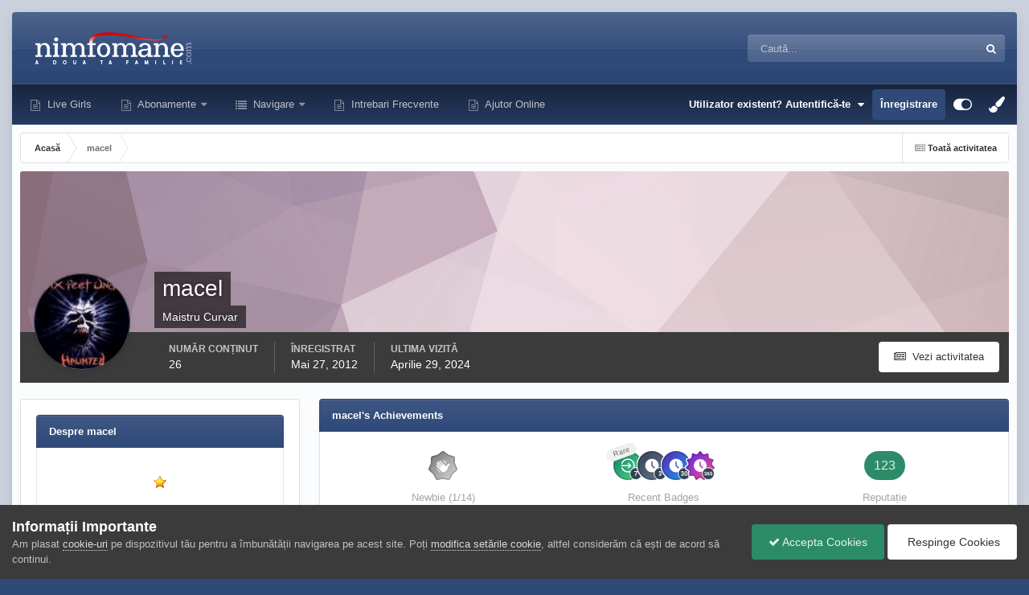

--- FILE ---
content_type: text/html;charset=UTF-8
request_url: https://nimfomane.com/forum/profile/33836-macel/
body_size: 29261
content:
<!DOCTYPE html>
<html id="focus" lang="ro-RO" dir="ltr" 
data-focus-guest
data-focus-group-id='2'
data-focus-theme-id='7'

data-focus-navigation='dropdown'




data-focus-picker='scroll'

data-focus-scheme='light'

data-focus-cookie='7'

data-focus-userlinks='radius cta'
data-focus-post='margin'
data-focus-pkost-headerx='background offset'
data-focus-post-controls='transparent buttons'
data-focus-blocks='pages'
data-focus-ui="no-picker-mobile new-badge guest-alert"

data-focus-color-picker data-globaltemplate="4.7.0">
	<head>
		<meta charset="utf-8">
        <meta name="dmca-site-verification" content="amxmZnRuM3VreExRWVJnbWFvRGIyQT090">
        
		<title>macel - Forum Escorte - discutii cu escorte, dame de companie si nimfomane</title>
		
			
<!-- Google tag (gtag.js) -->
<script async src="https://www.googletagmanager.com/gtag/js?id=G-VWGZ1ND8SM" type="106a33bf152b903b329bb162-text/javascript"></script>
<script type="106a33bf152b903b329bb162-text/javascript">
  window.dataLayer = window.dataLayer || [];
  function gtag(){dataLayer.push(arguments);}
  gtag('js', new Date());

  gtag('config', 'G-VWGZ1ND8SM');
</script>

		
		
		
		

	<meta name="viewport" content="width=device-width, initial-scale=1">


	
	


	<meta name="twitter:card" content="summary" />




	
		
			
				<meta property="og:site_name" content="Forum Escorte - discutii cu escorte, dame de companie si nimfomane">
			
		
	

	
		
			
				<meta property="og:locale" content="ro_RO">
			
		
	


	
		<link rel="canonical" href="https://nimfomane.com/forum/profile/33836-macel/" />
	





<link rel="manifest" href="https://nimfomane.com/forum/manifest.webmanifest/">
<meta name="msapplication-config" content="https://nimfomane.com/forum/browserconfig.xml/">
<meta name="msapplication-starturl" content="/">
<meta name="application-name" content="Forum Escorte - discutii cu escorte, dame de companie si nimfomane">
<meta name="apple-mobile-web-app-title" content="Forum Escorte - discutii cu escorte, dame de companie si nimfomane">

	<meta name="theme-color" content="#333333">










<link rel="preload" href="//nimfomane.com/forum/applications/core/interface/font/fontawesome-webfont.woff2?v=4.7.0" as="font" crossorigin="anonymous">
		




	<link rel='stylesheet' href='https://nimfomane.com/forum/uploads/css_built_7/341e4a57816af3ba440d891ca87450ff_framework.css?v=3fcdc159e01768122174' media='all'>

	<link rel='stylesheet' href='https://nimfomane.com/forum/uploads/css_built_7/05e81b71abe4f22d6eb8d1a929494829_responsive.css?v=3fcdc159e01768122174' media='all'>

	<link rel='stylesheet' href='https://nimfomane.com/forum/uploads/css_built_7/20446cf2d164adcc029377cb04d43d17_flags.css?v=3fcdc159e01768122174' media='all'>

	<link rel='stylesheet' href='https://nimfomane.com/forum/uploads/css_built_7/90eb5adf50a8c640f633d47fd7eb1778_core.css?v=3fcdc159e01768122174' media='all'>

	<link rel='stylesheet' href='https://nimfomane.com/forum/uploads/css_built_7/5a0da001ccc2200dc5625c3f3934497d_core_responsive.css?v=3fcdc159e01768122174' media='all'>

	<link rel='stylesheet' href='https://nimfomane.com/forum/uploads/css_built_7/ffdbd8340d5c38a97b780eeb2549bc3f_profiles.css?v=3fcdc159e01768122174' media='all'>

	<link rel='stylesheet' href='https://nimfomane.com/forum/uploads/css_built_7/f2ef08fd7eaff94a9763df0d2e2aaa1f_streams.css?v=3fcdc159e01768122174' media='all'>

	<link rel='stylesheet' href='https://nimfomane.com/forum/uploads/css_built_7/9be4fe0d9dd3ee2160f368f53374cd3f_leaderboard.css?v=3fcdc159e01768122174' media='all'>

	<link rel='stylesheet' href='https://nimfomane.com/forum/uploads/css_built_7/125515e1b6f230e3adf3a20c594b0cea_profiles_responsive.css?v=3fcdc159e01768122174' media='all'>

	<link rel='stylesheet' href='https://nimfomane.com/forum/uploads/css_built_7/37c6452ea623de41c991284837957128_gallery.css?v=3fcdc159e01768122174' media='all'>

	<link rel='stylesheet' href='https://nimfomane.com/forum/uploads/css_built_7/8a32dcbf06236254181d222455063219_global.css?v=3fcdc159e01768122174' media='all'>

	<link rel='stylesheet' href='https://nimfomane.com/forum/uploads/css_built_7/22e9af7d7c6ac7ddc7db0f1b0d471efc_gallery_responsive.css?v=3fcdc159e01768122174' media='all'>





<link rel='stylesheet' href='https://nimfomane.com/forum/uploads/css_built_7/258adbb6e4f3e83cd3b355f84e3fa002_custom.css?v=3fcdc159e01768122174' media='all'>




		
<script type="106a33bf152b903b329bb162-text/javascript">
var focusHtml = document.getElementById('focus');
var cookieId = focusHtml.getAttribute('data-focus-cookie');

//	['setting-name', enabled-by-default, has-toggle]
var focusSettings = [
	
  ['sticky-header', 0, 1],
	['mobile-footer', 1, 1],
	['fluid', 0, 1],
	['larger-font-size', 0, 1],
	['sticky-author-panel', 0, 1],
	['sticky-sidebar', 0, 1],
	['flip-sidebar', 0, 1],
	
	
]; 
for(var i = 0; i < focusSettings.length; i++) {
	var settingName = focusSettings[i][0];
	var isDefault = focusSettings[i][1];
	var allowToggle = focusSettings[i][2];
	if(allowToggle){
		var choice = localStorage.getItem(settingName);
		if( (choice === '1') || (!choice && (isDefault)) ){
			focusHtml.classList.add('enable--' + settingName + '');
		}
	} else if(isDefault){
		focusHtml.classList.add('enable--' + settingName + '');
	}
}

	var loadRandomBackground = function(){
		var randomBackgrounds = [ 1,9,10];
		var randomBackground = randomBackgrounds[Math.floor(Math.random()*randomBackgrounds.length)];
		focusHtml.setAttribute('data-focus-bg', randomBackground);
		focusHtml.setAttribute('data-focus-bg-random', '');
	}


	
		var backgroundChoice = localStorage.getItem('focusBackground-' + cookieId + '') || '9';
		if (backgroundChoice == 'random'){
			loadRandomBackground();
		} else {
			focusHtml.setAttribute('data-focus-bg', '' + backgroundChoice + '');
		}
	

</script>

<script type="106a33bf152b903b329bb162-text/javascript">

var cookieColorChoiceRGB = localStorage.getItem('elegantColorRGB');
if(cookieColorChoiceRGB){
	document.documentElement.style.setProperty('--color-picker', cookieColorChoiceRGB);
}

</script>
		
		
		

		
 
	</head>
	<body class="ipsApp ipsApp_front ipsJS_none ipsClearfix" data-controller="core.front.core.app,faq.front.global.answers"  data-message=""  data-pageapp="core" data-pagelocation="front" data-pagemodule="members" data-pagecontroller="profile" data-pageid="33836"   >
		
        

        

		<a href="#ipsLayout_mainArea" class="ipsHide" title="Mergi la conținutul principal de pe această pagină" accesskey="m">Sari la conținut</a>
			
<ul id='elMobileNav' class='ipsResponsive_hideDesktop' data-controller='core.front.core.mobileNav'>
	
		
			<li id='elMobileBreadcrumb'>
				<a href='https://nimfomane.com/forum/'>
					<span>Acasă</span>
				</a>
			</li>
		
	
  
	<li class='elMobileNav__home'>
		<a href='https://nimfomane.com/forum/'><i class="fa fa-home" aria-hidden="true"></i></a>
	</li>
	
	
	<li >
		<a data-action="defaultStream" href='https://nimfomane.com/forum/discover/'><i class="fa fa-newspaper-o" aria-hidden="true"></i></a>
	</li>

	

	
		<li class='ipsJS_show'>
			<a href='https://nimfomane.com/forum/search/' data-class='display--focus-mobile-search'><i class='fa fa-search'></i></a>
		</li>
	

	
<li data-focus-editor>
	<a href='#'>
		<i class='fa fa-toggle-on'></i>
	</a>
</li>
<li data-focus-toggle-theme>
	<a href='#'>
		<i class='fa'></i>
	</a>
</li>
<li data-focus-toggle-color-picker>
	<a href='#'>
		<i class="fa fa-paint-brush" aria-hidden="true"></i>
	</a>
	<input type='color' value='#2f4979' class="focus-color-picker" list="focusColorPickerList" />
</li>
  	
	<li data-ipsDrawer data-ipsDrawer-drawerElem='#elMobileDrawer'>
		<a href='#'>
			
			
				
			
			
			
			<i class='fa fa-navicon'></i>
		</a>
	</li>
</ul>
			
<div class='focus-mobile-search'>
	<div class='focus-mobile-search__close' data-class='display--focus-mobile-search'><i class="fa fa-times" aria-hidden="true"></i></div>
</div>
			<div class="ipsLayout_container">
<div class="focus-wrap">
				<div id="ipsLayout_header">
					<header class="focus-header">
						<div class="ipsLayout_container">
							<div class="focus-header-align">
								
<a class='focus-logo' href='https://nimfomane.com/forum/' accesskey='1'>
	
		
		<span class='focus-logo__image'>
			<img src="https://nimfomane.com/forum/uploads/monthly_2024_01/logo2.png.d461ead015b3eddf20bc0a9b70668583.png" alt='Forum Escorte - discutii cu escorte, dame de companie si nimfomane'>
		</span>
		
			<!-- <span class='focus-logo__text'>
				<span class='focus-logo__name'>Elegant</span>
				
			</span> -->
		
	
</a>
								
									<div class="focus-search"></div>
								
							</div>
						</div>
					</header>
				</div>
				<div class="ipsLayout_container ipsResponsive_showDesktop focus-sticky-header">
					<div class="focus-nav-bar">
						<div class="ipsLayout_container ipsFlex ipsFlex-jc:between ipsFlex-ai:center">
							<div class="focus-nav">

	<nav  class=' ipsResponsive_showDesktop'>
		<div class='ipsNavBar_primary ipsNavBar_primary--loading ipsLayout_container '>
			<ul data-role="primaryNavBar" class='ipsClearfix'>
				


	
		
		
		<li  id='elNavSecondary_22' data-role="navBarItem" data-navApp="core" data-navExt="CustomItem">
			
			
				<a href="https://go.cmrdr.com/smartpop/d010104d108287d471950c73d0dd278ddf5e6b3e60241c11fbdaa11159033a0c?userId=a04acd376da9b79f9771b854636aef7eeae73c352c864c3bf946cd9b01ee38ad&amp;sourceId=LiveGirlsForum" target='_blank' rel="noopener" data-navItem-id="22" >
					Live Girls<span class='ipsNavBar_active__identifier'></span>
				</a>
			
			
		</li>
	
	

	
		
		
		<li  id='elNavSecondary_50' data-role="navBarItem" data-navApp="core" data-navExt="CustomItem">
			
			
				<a href="https://nimfomane.com/forum/store/"  data-navItem-id="50" >
					Abonamente<span class='ipsNavBar_active__identifier'></span>
				</a>
			
			
				<ul class='ipsNavBar_secondary ipsHide' data-role='secondaryNavBar'>
					


	
		
		
		<li  id='elNavSecondary_52' data-role="navBarItem" data-navApp="core" data-navExt="CustomItem">
			
			
				<a href="https://nimfomane.com/forum/store/category/1-abonamente/"  data-navItem-id="52" >
					Cumpara Abonament<span class='ipsNavBar_active__identifier'></span>
				</a>
			
			
		</li>
	
	

	
	

	
	

	
		
		
		<li  id='elNavSecondary_30' data-role="navBarItem" data-navApp="core" data-navExt="Menu">
			
			
				<a href="#" id="elNavigation_30" data-ipsMenu data-ipsMenu-appendTo='#elNavSecondary_50' data-ipsMenu-activeClass='ipsNavActive_menu' data-navItem-id="30" >
					Datele Mele <i class="fa fa-caret-down"></i><span class='ipsNavBar_active__identifier'></span>
				</a>
				<ul id="elNavigation_30_menu" class="ipsMenu ipsMenu_auto ipsHide">
					

	

	

	

	

	

	

				</ul>
			
			
		</li>
	
	

					<li class='ipsHide' id='elNavigationMore_50' data-role='navMore'>
						<a href='#' data-ipsMenu data-ipsMenu-appendTo='#elNavigationMore_50' id='elNavigationMore_50_dropdown'>Mai Mult <i class='fa fa-caret-down'></i></a>
						<ul class='ipsHide ipsMenu ipsMenu_auto' id='elNavigationMore_50_dropdown_menu' data-role='moreDropdown'></ul>
					</li>
				</ul>
			
		</li>
	
	

	
		
		
		<li  id='elNavSecondary_1' data-role="navBarItem" data-navApp="core" data-navExt="CustomItem">
			
			
				<a href="https://nimfomane.com/forum/"  data-navItem-id="1" >
					Navigare<span class='ipsNavBar_active__identifier'></span>
				</a>
			
			
				<ul class='ipsNavBar_secondary ipsHide' data-role='secondaryNavBar'>
					


	
		
		
		<li  id='elNavSecondary_10' data-role="navBarItem" data-navApp="forums" data-navExt="Forums">
			
			
				<a href="https://nimfomane.com/forum/"  data-navItem-id="10" >
					Forumuri<span class='ipsNavBar_active__identifier'></span>
				</a>
			
			
		</li>
	
	

	
		
		
		<li  id='elNavSecondary_11' data-role="navBarItem" data-navApp="gallery" data-navExt="Gallery">
			
			
				<a href="https://nimfomane.com/forum/gallery/"  data-navItem-id="11" >
					Galerie<span class='ipsNavBar_active__identifier'></span>
				</a>
			
			
		</li>
	
	

	
		
		
		<li  id='elNavSecondary_12' data-role="navBarItem" data-navApp="blog" data-navExt="Blogs">
			
			
				<a href="https://nimfomane.com/forum/blogs/"  data-navItem-id="12" >
					 Bloguri<span class='ipsNavBar_active__identifier'></span>
				</a>
			
			
		</li>
	
	

	
	

	
		
		
		<li  id='elNavSecondary_15' data-role="navBarItem" data-navApp="core" data-navExt="StaffDirectory">
			
			
				<a href="https://nimfomane.com/forum/staff/"  data-navItem-id="15" >
					Personal<span class='ipsNavBar_active__identifier'></span>
				</a>
			
			
		</li>
	
	

	
		
		
		<li  id='elNavSecondary_43' data-role="navBarItem" data-navApp="cms" data-navExt="Pages">
			
			
				<a href="https://nimfomane.com/forum/articles.html/"  data-navItem-id="43" >
					Articole<span class='ipsNavBar_active__identifier'></span>
				</a>
			
			
		</li>
	
	

	
		
		
		<li  id='elNavSecondary_47' data-role="navBarItem" data-navApp="downloads" data-navExt="Downloads">
			
			
				<a href="https://nimfomane.com/forum/files/"  data-navItem-id="47" >
					Downloads<span class='ipsNavBar_active__identifier'></span>
				</a>
			
			
		</li>
	
	

					<li class='ipsHide' id='elNavigationMore_1' data-role='navMore'>
						<a href='#' data-ipsMenu data-ipsMenu-appendTo='#elNavigationMore_1' id='elNavigationMore_1_dropdown'>Mai Mult <i class='fa fa-caret-down'></i></a>
						<ul class='ipsHide ipsMenu ipsMenu_auto' id='elNavigationMore_1_dropdown_menu' data-role='moreDropdown'></ul>
					</li>
				</ul>
			
		</li>
	
	

	
		
		
		<li  id='elNavSecondary_46' data-role="navBarItem" data-navApp="faq" data-navExt="FAQ">
			
			
				<a href="https://nimfomane.com/forum/faq/"  data-navItem-id="46" >
					Intrebari Frecvente<span class='ipsNavBar_active__identifier'></span>
				</a>
			
			
		</li>
	
	

	
		
		
		<li  id='elNavSecondary_38' data-role="navBarItem" data-navApp="core" data-navExt="CustomItem">
			
			
				<a href="https://nimfomane.com/forum/support/"  data-navItem-id="38" >
					Ajutor Online<span class='ipsNavBar_active__identifier'></span>
				</a>
			
			
		</li>
	
	

				
				<li class="focus-nav__more focus-nav__more--hidden">
					<a href="#"> Mai Mult <span class='ipsNavBar_active__identifier'></span></a>
					<ul class='ipsNavBar_secondary'></ul>
				</li>
				
			</ul>
			

	<div id="elSearchWrapper">
		<div id='elSearch' data-controller="core.front.core.quickSearch">
			<form accept-charset='utf-8' action='//nimfomane.com/forum/search/?do=quicksearch' method='post'>
                <input type='search' id='elSearchField' placeholder='Caută...' name='q' autocomplete='off' aria-label='Caută'>
                <details class='cSearchFilter'>
                    <summary class='cSearchFilter__text'></summary>
                    <ul class='cSearchFilter__menu'>
                        
                        <li><label><input type="radio" name="type" value="all" ><span class='cSearchFilter__menuText'>Oriunde</span></label></li>
                        
                        
                            <li><label><input type="radio" name="type" value="core_statuses_status" checked><span class='cSearchFilter__menuText'>Actualizări Status</span></label></li>
                        
                            <li><label><input type="radio" name="type" value="forums_topic"><span class='cSearchFilter__menuText'>Topice</span></label></li>
                        
                            <li><label><input type="radio" name="type" value="gallery_image"><span class='cSearchFilter__menuText'>Imagini</span></label></li>
                        
                            <li><label><input type="radio" name="type" value="gallery_album_item"><span class='cSearchFilter__menuText'>Albume</span></label></li>
                        
                            <li><label><input type="radio" name="type" value="blog_entry"><span class='cSearchFilter__menuText'>Intrări Blog</span></label></li>
                        
                            <li><label><input type="radio" name="type" value="cms_pages_pageitem"><span class='cSearchFilter__menuText'>Pagini</span></label></li>
                        
                            <li><label><input type="radio" name="type" value="nexus_package_item"><span class='cSearchFilter__menuText'>Produse</span></label></li>
                        
                            <li><label><input type="radio" name="type" value="faq_question"><span class='cSearchFilter__menuText'>FAQ Questions</span></label></li>
                        
                            <li><label><input type="radio" name="type" value="downloads_file"><span class='cSearchFilter__menuText'>Files</span></label></li>
                        
                            <li><label><input type="radio" name="type" value="core_members"><span class='cSearchFilter__menuText'>Membri</span></label></li>
                        
                    </ul>
                </details>
				<button class='cSearchSubmit' type="submit" aria-label='Caută'><i class="fa fa-search"></i></button>
			</form>
		</div>
	</div>

		</div>
	</nav>
</div>
							
								<div class="focus-user">

	<ul id="elUserNav" class="ipsList_inline cSignedOut ipsResponsive_showDesktop">
		
		
		
		
			
				
	


	<li class='cUserNav_icon ipsHide' id='elCart_container'></li>
	<li class='elUserNav_sep ipsHide' id='elCart_sep'></li>

<li id="elSignInLink">
					<a href="https://nimfomane.com/forum/login/" data-ipsmenu-closeonclick="false" data-ipsmenu id="elUserSignIn">
						Utilizator existent? Autentifică-te  <i class="fa fa-caret-down"></i>
					</a>
					
<div id='elUserSignIn_menu' class='ipsMenu ipsMenu_auto ipsHide'>
	<form accept-charset='utf-8' method='post' action='https://nimfomane.com/forum/login/'>
		<input type="hidden" name="csrfKey" value="d641c6920c6065f2db3f9000d63e4b13">
		<input type="hidden" name="ref" value="aHR0cHM6Ly9uaW1mb21hbmUuY29tL2ZvcnVtL3Byb2ZpbGUvMzM4MzYtbWFjZWwv">
		<div data-role="loginForm">
			
			
			
				
<div class="ipsPad ipsForm ipsForm_vertical">
	<h4 class="ipsType_sectionHead">Autentificare</h4>
	<br><br>
	<ul class='ipsList_reset'>
		<li class="ipsFieldRow ipsFieldRow_noLabel ipsFieldRow_fullWidth">
			
			
				<input type="text" placeholder="Adresă Email :
<br> (logarea se face cu adresa de email, NU CU USERNAME de pe forum!!!!) " name="auth" autocomplete="email">
			
		</li>
		<li class="ipsFieldRow ipsFieldRow_noLabel ipsFieldRow_fullWidth">
			<input type="password" placeholder="Parolă" name="password" autocomplete="current-password">
		</li>
		<li class="ipsFieldRow ipsFieldRow_checkbox ipsClearfix">
			<span class="ipsCustomInput">
				<input type="checkbox" name="remember_me" id="remember_me_checkbox" value="1" checked aria-checked="true">
				<span></span>
			</span>
			<div class="ipsFieldRow_content">
				<label class="ipsFieldRow_label" for="remember_me_checkbox">Reține cont</label>
				<span class="ipsFieldRow_desc">Nu este recomandat pe PC-uri partajate</span>
			</div>
		</li>
		<li class="ipsFieldRow ipsFieldRow_fullWidth">
			<button type="submit" name="_processLogin" value="usernamepassword" class="ipsButton ipsButton_primary ipsButton_small" id="elSignIn_submit">Autentificare</button>
			
				<p class="ipsType_right ipsType_small">
					
						<a href='https://nimfomane.com/forum/lostpassword/' data-ipsDialog data-ipsDialog-title='Ai uitat parola?'>
					
					Ai uitat parola?</a>
				</p>
			
		</li>
	</ul>
</div>
			
		</div>
	</form>
</div>
				</li>
			
		
		
			<li>
				
					<a href="https://nimfomane.com/forum/register/"  id="elRegisterButton">Înregistrare</a>
				
			</li>
		
		
<li class='elUserNav_sep'></li>
<li class='cUserNav_icon ipsJS_show' data-focus-editor>
	<a href='#' data-ipsTooltip>
		<i class='fa fa-toggle-on'></i>
	</a>
</li>
<li class='cUserNav_icon ipsJS_show' data-focus-toggle-theme>
	<a href='#' data-ipsTooltip>
		<i class='fa'></i>
	</a>
</li>

<li class='cUserNav_icon' data-focus-toggle-color-picker data-ipsTooltip title="Change Color">
	<a href='#'>
		<i class="fa fa-paint-brush" aria-hidden="true"></i>
	</a>
	<input type='color' value='#2f4979' class="focus-color-picker" list="focusColorPickerList" />
	<datalist id="focusColorPickerList">
		<option value='#2f4979'>
		<option value="#004d65">
		<option value="#006547">
		<option value="#3a751d">
		<option value="#856716">
		<option value="#853616">
		<option value="#82191a">
		<option value="#811f4d">
		<option value="#5d116d">
		<option value="#3c4859">
	</datalist>
</li>
	</ul>
</div>
							
						</div>
					</div>
				</div>
		<main id="ipsLayout_body" class="ipsLayout_container">
			<div class="focus-content">
				<div class="focus-content-padding">
					<div id="ipsLayout_contentArea">
						<div class="focus-precontent">
							<div class="focus-breadcrumb">
								
<nav class='ipsBreadcrumb ipsBreadcrumb_top ipsFaded_withHover'>
	

	<ul class='ipsList_inline ipsPos_right'>
		
		<li >
			<a data-action="defaultStream" class='ipsType_light '  href='https://nimfomane.com/forum/discover/'><i class="fa fa-newspaper-o" aria-hidden="true"></i> <span>Toată activitatea </span></a>
		</li>
		
	</ul>

	<ul data-role="breadcrumbList">
		<li>
			<a title="Acasă" href='https://nimfomane.com/forum/'>
				<span>Acasă <i class='fa fa-angle-right'></i></span>
			</a>
		</li>
		
		
			<li>
				
					<a href='https://nimfomane.com/forum/profile/33836-macel/'>
						<span>macel </span>
					</a>
				
			</li>
		
	</ul>
</nav>
								

							</div>
						</div>
						





						<div id="ipsLayout_contentWrapper">
							
							<div id="ipsLayout_mainArea">
								
								
								
								
								

	




								

<!-- When altering this template be sure to also check for similar in the hovercard -->
<div data-controller="core.front.profile.main">
	

<header data-role="profileHeader">
    <div class='ipsPageHead_special ' id='elProfileHeader' data-controller='core.global.core.coverPhoto' data-url="https://nimfomane.com/forum/profile/33836-macel/?csrfKey=d641c6920c6065f2db3f9000d63e4b13" data-coverOffset='0'>
        
        <div class='ipsCoverPhoto_container' style="background-color: hsl(334, 100%, 80% )">
            <img src='https://nimfomane.com/forum/uploads/set_resources_7/84c1e40ea0e759e3f1505eb1788ddf3c_pattern.png' class='ipsCoverPhoto_photo' data-action="toggleCoverPhoto" alt=''>
        </div>
        
        
        <div class='ipsColumns ipsColumns_collapsePhone' data-hideOnCoverEdit>
            <div class='ipsColumn ipsColumn_fixed ipsColumn_narrow ipsPos_center' id='elProfilePhoto'>
                
                <a href="https://nimfomane.com/forum/uploads/profile/photo-33836.jpg" data-ipsLightbox class='ipsUserPhoto ipsUserPhoto_xlarge'>
                    <img src='https://nimfomane.com/forum/uploads/profile/photo-thumb-33836.jpg' alt=''>
                </a>
                
                
            </div>
            <div class='ipsColumn ipsColumn_fluid'>
                <div class='ipsPos_left ipsPad cProfileHeader_name ipsType_normal'>
                    <h1 class='ipsType_reset ipsPageHead_barText'>
                        macel

                        
                        
                    </h1>
                    <span>
						
						<span class='ipsPageHead_barText'>Maistru Curvar</span>
					</span>
                </div>
                
                <ul class='ipsList_inline ipsPad ipsResponsive_hidePhone ipsResponsive_block ipsPos_left'>
                    
                    <li>

<div data-followApp='core' data-followArea='member' data-followID='33836'  data-controller='core.front.core.followButton'>
	
		

	
</div></li>
                    
                    
                </ul>
                
            </div>
        </div>
    </div>

    <div class='ipsGrid ipsAreaBackground ipsPad ipsResponsive_showPhone ipsResponsive_block'>
        
        
        

        
        
        <div data-role='switchView' class='ipsGrid_span12'>
            <div data-action="goToProfile" data-type='phone' class='ipsHide'>
                <a href='https://nimfomane.com/forum/profile/33836-macel/' class='ipsButton ipsButton_veryLight ipsButton_small ipsButton_fullWidth' title="Profilul lui macel"><i class='fa fa-user'></i></a>
            </div>
            <div data-action="browseContent" data-type='phone' class=''>
                <a href="https://nimfomane.com/forum/profile/33836-macel/content/" rel="nofollow" class='ipsButton ipsButton_veryLight ipsButton_small ipsButton_fullWidth'  title="Conținutul lui macel"><i class='fa fa-newspaper-o'></i></a>
            </div>
        </div>
    </div>

    <div id='elProfileStats' class='ipsClearfix sm:ipsPadding ipsResponsive_pull'>
        <div data-role='switchView' class='ipsResponsive_hidePhone ipsPos_right'>
            <a href='https://nimfomane.com/forum/profile/33836-macel/' class='ipsButton ipsButton_veryLight ipsButton_small ipsPos_right ipsHide' data-action="goToProfile" data-type='full' title="Profilul lui macel"><i class='fa fa-user'></i> <span class='ipsResponsive_showDesktop ipsResponsive_inline'>&nbsp;Vezi Profil</span></a>
            <a href="https://nimfomane.com/forum/profile/33836-macel/content/" rel="nofollow" class='ipsButton ipsButton_veryLight ipsButton_small ipsPos_right ' data-action="browseContent" data-type='full' title="Conținutul lui macel"><i class='fa fa-newspaper-o'></i> <span class='ipsResponsive_showDesktop ipsResponsive_inline'>&nbsp;Vezi activitatea</span></a>
        </div>
        <ul class='ipsList_reset ipsFlex ipsFlex-ai:center ipsFlex-fw:wrap ipsPos_left ipsResponsive_noFloat'>
            <li>
                <h4 class='ipsType_minorHeading'>Număr conținut </h4>
                26
            </li>
            <li>
                <h4 class='ipsType_minorHeading'>Înregistrat</h4>
                <time datetime='2012-05-27T07:10:59Z' title='05/27/12 07:10' data-short='13 ani'>Mai 27, 2012</time>
            </li>
            
            <li>
                <h4 class='ipsType_minorHeading'>Ultima Vizită</h4>
                <span>
					
                    <time datetime='2024-04-29T18:22:28Z' title='04/29/24 18:22' data-short='1 an'>Aprilie 29, 2024</time>
				</span>
            </li>
            
            
        </ul>
    </div>
</header>
	<div data-role="profileContent" class="ipsSpacer_top">

		<div class="ipsColumns ipsColumns_collapseTablet" data-controller="core.front.profile.body">
			<div class="ipsColumn ipsColumn_fixed ipsColumn_veryWide" id="elProfileInfoColumn">
				<div class="ipsPadding ipsBox ipsResponsive_pull">

					
						

					
					
						

						
					

					
					
					
                        
                    
					
	 				
						<div class="ipsWidget ipsWidget_vertical cProfileSidebarBlock ipsBox ipsBox--child ipsSpacer_bottom" data-location="defaultFields">
							<h2 class="ipsWidget_title ipsType_reset">Despre macel</h2>
							<div class="ipsWidget_inner ipsPad">
								
									<div class="ipsType_center ipsPad_half"><img src="https://nimfomane.com/forum/uploads/monthly_2020_12/star11.gif.b2ad0ffb98e81cda19cfb5167c54537c.gif" alt=""></div>
								
								<ul class="ipsDataList ipsDataList_reducedSpacing cProfileFields">
									
									
								</ul>
							</div>
						</div>
					
					
						
						<div class="ipsWidget ipsWidget_vertical cProfileSidebarBlock ipsBox ipsBox--child ipsSpacer_bottom" data-location="customFields">
							
                                <h2 class="ipsWidget_title ipsType_reset">Informatii Personale</h2>
                            
                            <div class="ipsWidget_inner ipsPad">
								<ul class="ipsDataList ipsDataList_reducedSpacing cProfileFields">
									
									
										<li class="ipsDataItem ipsType_break">
											
												<span class="ipsDataItem_generic ipsDataItem_size3 ipsType_break"><strong>Sex</strong></span>
												<div class="ipsDataItem_generic"><div class="ipsType_break ipsContained">Male</div></div>
											
										</li>
									
									
									
										<li class="ipsDataItem ipsType_break">
											
												<span class="ipsDataItem_generic ipsDataItem_size3 ipsType_break"><strong>Oras:</strong></span>
												<div class="ipsDataItem_generic"><div class="ipsType_break ipsContained">Bucuresti</div></div>
											
										</li>
									
									
								</ul>
							</div>
						</div>
						
					
					
					
						<div class="ipsWidget ipsWidget_vertical cProfileSidebarBlock ipsBox ipsBox--child ipsSpacer_bottom" data-controller="core.front.profile.toggleBlock">
							


	
	<h2 class='ipsWidget_title ipsType_reset'>
		

		Vizitatori Recenți Profil
	</h2>
	<div class='ipsWidget_inner ipsPad'>
		<span class='ipsType_light'>
			3337 citiri profil
		</span>
		
			<ul class='ipsDataList ipsDataList_reducedSpacing ipsSpacer_top'>
			
				<li class='ipsDataItem'>
					<div class='ipsType_center ipsDataItem_icon'>
						


	<a href="https://nimfomane.com/forum/profile/370403-bianca15/" rel="nofollow" data-ipsHover data-ipsHover-width="370" data-ipsHover-target="https://nimfomane.com/forum/profile/370403-bianca15/?do=hovercard" class="ipsUserPhoto ipsUserPhoto_tiny" title="Mergi la profilul lui Bianca15 ">
		<img src='https://nimfomane.com/forum/uploads/monthly_2023_06/Snapchat-1091098424.thumb.jpg.f3ed1cd4d1cdc1e68a91878c3ff37227.jpg' alt='Bianca15' loading="lazy">
	</a>

					</div>
					<div class='ipsDataItem_main'>
						<h3 class='ipsDataItem_title'>


<a href='https://nimfomane.com/forum/profile/370403-bianca15/' rel="nofollow" data-ipsHover data-ipsHover-width='370' data-ipsHover-target='https://nimfomane.com/forum/profile/370403-bianca15/?do=hovercard&amp;referrer=https%253A%252F%252Fnimfomane.com%252Fforum%252Fprofile%252F33836-macel%252F' title="Mergi la profilul lui Bianca15 " class="ipsType_break">Bianca15</a></h3>
						<p class='ipsDataItem_meta ipsType_light'><time datetime='2023-01-29T08:59:12Z' title='01/29/23 08:59' data-short='2 ani'>Ianuarie 29, 2023</time></p>
					</div>
				</li>
			
				<li class='ipsDataItem'>
					<div class='ipsType_center ipsDataItem_icon'>
						


	<a href="https://nimfomane.com/forum/profile/355838-izabeel/" rel="nofollow" data-ipsHover data-ipsHover-width="370" data-ipsHover-target="https://nimfomane.com/forum/profile/355838-izabeel/?do=hovercard" class="ipsUserPhoto ipsUserPhoto_tiny" title="Mergi la profilul lui Izabeel ">
		<img src='data:image/svg+xml,%3Csvg%20xmlns%3D%22http%3A%2F%2Fwww.w3.org%2F2000%2Fsvg%22%20viewBox%3D%220%200%201024%201024%22%20style%3D%22background%3A%2362c4b2%22%3E%3Cg%3E%3Ctext%20text-anchor%3D%22middle%22%20dy%3D%22.35em%22%20x%3D%22512%22%20y%3D%22512%22%20fill%3D%22%23ffffff%22%20font-size%3D%22700%22%20font-family%3D%22-apple-system%2C%20BlinkMacSystemFont%2C%20Roboto%2C%20Helvetica%2C%20Arial%2C%20sans-serif%22%3EI%3C%2Ftext%3E%3C%2Fg%3E%3C%2Fsvg%3E' alt='Izabeel' loading="lazy">
	</a>

					</div>
					<div class='ipsDataItem_main'>
						<h3 class='ipsDataItem_title'>


<a href='https://nimfomane.com/forum/profile/355838-izabeel/' rel="nofollow" data-ipsHover data-ipsHover-width='370' data-ipsHover-target='https://nimfomane.com/forum/profile/355838-izabeel/?do=hovercard&amp;referrer=https%253A%252F%252Fnimfomane.com%252Fforum%252Fprofile%252F33836-macel%252F' title="Mergi la profilul lui Izabeel " class="ipsType_break">Izabeel</a></h3>
						<p class='ipsDataItem_meta ipsType_light'><time datetime='2023-01-04T23:10:04Z' title='01/04/23 23:10' data-short='3 ani'>Ianuarie 4, 2023</time></p>
					</div>
				</li>
			
				<li class='ipsDataItem'>
					<div class='ipsType_center ipsDataItem_icon'>
						


	<a href="https://nimfomane.com/forum/profile/53676-georgicaaaa/" rel="nofollow" data-ipsHover data-ipsHover-width="370" data-ipsHover-target="https://nimfomane.com/forum/profile/53676-georgicaaaa/?do=hovercard" class="ipsUserPhoto ipsUserPhoto_tiny" title="Mergi la profilul lui georgicaaaa ">
		<img src='data:image/svg+xml,%3Csvg%20xmlns%3D%22http%3A%2F%2Fwww.w3.org%2F2000%2Fsvg%22%20viewBox%3D%220%200%201024%201024%22%20style%3D%22background%3A%236286c4%22%3E%3Cg%3E%3Ctext%20text-anchor%3D%22middle%22%20dy%3D%22.35em%22%20x%3D%22512%22%20y%3D%22512%22%20fill%3D%22%23ffffff%22%20font-size%3D%22700%22%20font-family%3D%22-apple-system%2C%20BlinkMacSystemFont%2C%20Roboto%2C%20Helvetica%2C%20Arial%2C%20sans-serif%22%3EG%3C%2Ftext%3E%3C%2Fg%3E%3C%2Fsvg%3E' alt='georgicaaaa' loading="lazy">
	</a>

					</div>
					<div class='ipsDataItem_main'>
						<h3 class='ipsDataItem_title'>


<a href='https://nimfomane.com/forum/profile/53676-georgicaaaa/' rel="nofollow" data-ipsHover data-ipsHover-width='370' data-ipsHover-target='https://nimfomane.com/forum/profile/53676-georgicaaaa/?do=hovercard&amp;referrer=https%253A%252F%252Fnimfomane.com%252Fforum%252Fprofile%252F33836-macel%252F' title="Mergi la profilul lui georgicaaaa " class="ipsType_break">georgicaaaa</a></h3>
						<p class='ipsDataItem_meta ipsType_light'><time datetime='2021-06-01T16:18:21Z' title='06/01/21 16:18' data-short='4 ani'>Iunie 1, 2021</time></p>
					</div>
				</li>
			
			</ul>
		
	</div>

		
						</div>
					
				</div>

			</div>
			<section class="ipsColumn ipsColumn_fluid">
				
					<div class="ipsWidget ipsBox ipsMargin_bottom">
						<h2 class="ipsWidget_title ipsType_reset ipsFlex ipsFlex-ai:center ipsFlex-jc:between">
							<span>
								
									macel's Achievements
								
							</span>
						</h2>
						<div class="ipsWidget_inner ipsPadding_horizontal ipsPadding_vertical:half ipsType_center cProfileAchievements">
							
								<div class="ipsFlex ipsFlex-fd:column ipsFlex-ai:center ipsPadding_vertical:half">
									
<img src='https://nimfomane.com/forum/uploads/monthly_2023_06/1543511758_1_Newbie.svg.a1f3ab4277c85eca9bcc506d436215e0.svg' loading="lazy" alt="Newbie" class="ipsDimension:4" data-ipsTooltip title="Rang: Newbie (1/14)">
									<h3 class="ipsType_reset ipsType_unbold ipsType_medium ipsType_light ipsMargin_top:half">
                                        Newbie (1/14)
									</h3>
								</div>
							
							
									
								
									<a href="https://nimfomane.com/forum/profile/33836-macel/badges/" data-action="badgeLog" title="macel's Badges" class="ipsPadding_vertical:half ipsRadius">
										<ul class="ipsCaterpillar ipsFlex-jc:center">
											
												<li class="ipsCaterpillar__item">
													

<span class='ipsPos_relative'>
    <img src='https://nimfomane.com/forum/uploads/monthly_2023_06/SevenConsecutiveDaysLoggedIn.svg' loading="lazy" alt="Dedicated" class='ipsOutline ipsDimension:4' data-ipsTooltip title='Dedicated'>
    
        <span class='ipsBadge ipsBadge_small ipsBadge_rare'>Rare</span>
    
</span>
												</li>
											
												<li class="ipsCaterpillar__item">
													

<span class='ipsPos_relative'>
    <img src='https://nimfomane.com/forum/uploads/monthly_2023_06/SevenDaysRegistered.svg' loading="lazy" alt="Week One Done" class='ipsOutline ipsDimension:4' data-ipsTooltip title='Week One Done'>
    
</span>
												</li>
											
												<li class="ipsCaterpillar__item">
													

<span class='ipsPos_relative'>
    <img src='https://nimfomane.com/forum/uploads/monthly_2023_06/ThirtyDaysRegistered.svg' loading="lazy" alt="One Month Later" class='ipsOutline ipsDimension:4' data-ipsTooltip title='One Month Later'>
    
</span>
												</li>
											
												<li class="ipsCaterpillar__item">
													

<span class='ipsPos_relative'>
    <img src='https://nimfomane.com/forum/uploads/monthly_2023_06/1YearRegistered.svg' loading="lazy" alt="One Year In" class='ipsOutline ipsDimension:4' data-ipsTooltip title='One Year In'>
    
</span>
												</li>
											
										</ul>
										<h3 class="ipsType_reset ipsType_unbold ipsType_medium ipsType_light ipsMargin_top:half">
											Recent Badges
										</h3>
									</a>
								
							
							
								
									<div class="ipsPadding_vertical:half">
								
										<p class="ipsType_reset cProfileRepScore cProfileRepScore_positive ipsRadius:full ipsDimension_height:4 ipsDimension_minWidth:4 ipsPadding_horizontal:half ipsType_large ipsFlex-inline ipsFlex-ai:center ipsFlex-jc:center" data-ipstooltip title="Reputatie Excelenta" >123</p>
										<h3 class="ipsType_reset ipsType_unbold ipsType_medium ipsType_light ipsMargin_top:half">
											Reputație
										</h3>
								
									</div>
								
							
							
						</div>
					</div>
				

				<div class="ipsBox ipsResponsive_pull">
					

	<div class='ipsTabs ipsTabs_stretch ipsClearfix' id='elProfileTabs' data-ipsTabBar data-ipsTabBar-contentArea='#elProfileTabs_content'>
		<a href='#elProfileTabs' data-action='expandTabs'><i class='fa fa-caret-down'></i></a>
		<ul role="tablist">
			
				<li>
					<a href='https://nimfomane.com/forum/profile/33836-macel/?tab=activity' id='elProfileTab_activity' class='ipsTabs_item ipsType_center ipsTabs_activeItem' role="tab" aria-selected="true">Activitate</a>
				</li>
			
				<li>
					<a href='https://nimfomane.com/forum/profile/33836-macel/?tab=node_gallery_galleryImages' id='elProfileTab_node_gallery_galleryImages' class='ipsTabs_item ipsType_center ' role="tab" aria-selected="false">Images</a>
				</li>
			
		</ul>
	</div>

<div id='elProfileTabs_content' class='ipsTabs_panels ipsPadding ipsAreaBackground_reset'>
	
		
			<div id="ipsTabs_elProfileTabs_elProfileTab_activity_panel" class='ipsTabs_panel ipsAreaBackground_reset'>
				
<div data-controller="core.front.statuses.statusFeed">
	
	
		<ol class='ipsStream ipsList_reset' data-role='activityStream' id='elProfileActivityOverview'>
			
				

<li class='ipsStreamItem ipsStreamItem_contentBlock ipsStreamItem_expanded ipsAreaBackground_reset ipsPad  ' data-role='activityItem' data-timestamp='1580033127'>
	<div class='ipsStreamItem_container ipsClearfix'>
		
			
			<div class='ipsStreamItem_header ipsPhotoPanel ipsPhotoPanel_mini'>
								
					<span class='ipsStreamItem_contentType' data-ipsTooltip title='Post'><i class='fa fa-comment'></i></span>
				
				

	<a href="https://nimfomane.com/forum/profile/33836-macel/" rel="nofollow" data-ipsHover data-ipsHover-target="https://nimfomane.com/forum/profile/33836-macel/?do=hovercard" class="ipsUserPhoto ipsUserPhoto_mini" title="Mergi la profilul lui macel ">
		<img src='https://nimfomane.com/forum/uploads/profile/photo-thumb-33836.jpg' alt='macel' loading="lazy">
	</a>

				<div class=''>
					
					<h2 class='ipsType_reset ipsStreamItem_title ipsContained_container ipsStreamItem_titleSmall'>
						
						
						<span class='ipsType_break ipsContained'>
							<a href='https://nimfomane.com/forum/topic/56917-symona-0761912955/?do=findComment&amp;comment=6024814' data-linkType="link" data-searchable> Symona 0761912955</a>
						</span>
						
					</h2>
					
						<p class='ipsType_reset ipsStreamItem_status ipsType_blendLinks'>
							
<a href='https://nimfomane.com/forum/profile/33836-macel/' rel="nofollow" data-ipsHover data-ipsHover-width="370" data-ipsHover-target='https://nimfomane.com/forum/profile/33836-macel/?do=hovercard' title="Mergi la profilul lui macel " class="ipsType_break">macel</a> a răspuns la topic lui 
<a href='https://nimfomane.com/forum/profile/178246-alyina/' rel="nofollow" data-ipsHover data-ipsHover-width="370" data-ipsHover-target='https://nimfomane.com/forum/profile/178246-alyina/?do=hovercard' title="Mergi la profilul lui alyina " class="ipsType_break">alyina</a> în <a href='https://nimfomane.com/forum/forum/49-escorte-testate-bucuresti/'>Escorte Testate Bucuresti</a>
						</p>
					
					
						
					
				</div>
			</div>
			
				<div class='ipsStreamItem_snippet ipsType_break'>
					
					 	

	<div class='ipsType_richText ipsContained ipsType_medium'>
		<div data-ipsTruncate data-ipsTruncate-type='remove' data-ipsTruncate-size='3 lines' data-ipsTruncate-watch='false'>
			Eu am trecut pe la ea in Nov-Dec 2019. Are un grup de persoane fidele care o viziteaza constant. De aceea nici nu prea se promoveaza pe forum. Totusi, asta nu exclude intalniri cu persoane noi, doar ca mi s-a parut ca este putin mai rezervata.
		</div>
	</div>


					
				</div>
				<ul class='ipsList_inline ipsStreamItem_meta ipsGap:1'>
					<li class='ipsType_light ipsType_medium'>
						
						<i class='fa fa-clock-o'></i> <time datetime='2020-01-26T10:05:27Z' title='01/26/20 10:05' data-short='5 ani'>Ianuarie 26, 2020</time>
						
					</li>
					
						<li class='ipsType_light ipsType_medium'>
							<a href='https://nimfomane.com/forum/topic/56917-symona-0761912955/?do=findComment&amp;comment=6024814' class='ipsType_blendLinks'>
								
									<i class='fa fa-comment'></i> 1571 răspunsuri
								
							</a>
						</li>
					
					
						
							<li>


	<div class='ipsReactOverview ipsReactOverview_small ipsType_light'>
		<ul>
			<li class='ipsReactOverview_repCount'>
				1
			</li>
			
				
				<li>
					
						<span data-ipsTooltip title="Like">
					
							<img src='https://nimfomane.com/forum/uploads/reactions/react_like.png' alt="Like">
					
						</span>
					
				</li>
			
		</ul>
	</div>
</li>
						
					
					
				</ul>
			
		
	</div>
</li>
			
				

<li class='ipsStreamItem ipsStreamItem_contentBlock ipsStreamItem_expanded ipsAreaBackground_reset ipsPad  ' data-role='activityItem' data-timestamp='1576625438'>
	<div class='ipsStreamItem_container ipsClearfix'>
		
			
			<div class='ipsStreamItem_header ipsPhotoPanel ipsPhotoPanel_mini'>
								
					<span class='ipsStreamItem_contentType' data-ipsTooltip title='Post'><i class='fa fa-comment'></i></span>
				
				

	<a href="https://nimfomane.com/forum/profile/33836-macel/" rel="nofollow" data-ipsHover data-ipsHover-target="https://nimfomane.com/forum/profile/33836-macel/?do=hovercard" class="ipsUserPhoto ipsUserPhoto_mini" title="Mergi la profilul lui macel ">
		<img src='https://nimfomane.com/forum/uploads/profile/photo-thumb-33836.jpg' alt='macel' loading="lazy">
	</a>

				<div class=''>
					
					<h2 class='ipsType_reset ipsStreamItem_title ipsContained_container ipsStreamItem_titleSmall'>
						
						
						<span class='ipsType_break ipsContained'>
							<a href='https://nimfomane.com/forum/topic/143257-alexandra-inlovee-0748350606-inlovee/?do=findComment&amp;comment=5969497' data-linkType="link" data-searchable> Alexandra :inlovee 0748350606 :inlovee</a>
						</span>
						
					</h2>
					
						<p class='ipsType_reset ipsStreamItem_status ipsType_blendLinks'>
							
<a href='https://nimfomane.com/forum/profile/33836-macel/' rel="nofollow" data-ipsHover data-ipsHover-width="370" data-ipsHover-target='https://nimfomane.com/forum/profile/33836-macel/?do=hovercard' title="Mergi la profilul lui macel " class="ipsType_break">macel</a> a răspuns la topic lui 
<a href='https://nimfomane.com/forum/profile/308412-alexandra987/' rel="nofollow" data-ipsHover data-ipsHover-width="370" data-ipsHover-target='https://nimfomane.com/forum/profile/308412-alexandra987/?do=hovercard' title="Mergi la profilul lui alexandra987 " class="ipsType_break">alexandra987</a> în <a href='https://nimfomane.com/forum/forum/49-escorte-testate-bucuresti/'>Escorte Testate Bucuresti</a>
						</p>
					
					
						
					
				</div>
			</div>
			
				<div class='ipsStreamItem_snippet ipsType_break'>
					
					 	

	<div class='ipsType_richText ipsContained ipsType_medium'>
		<div data-ipsTruncate data-ipsTruncate-type='remove' data-ipsTruncate-size='3 lines' data-ipsTruncate-watch='false'>
			Salut,   Pe scurt:   - Apartament: 6 - Desi e foarte curat si arata foarte bine, problemele sunt lipsa discretiei si agitatia. Mai are cel putin o colega, iar cat am stat eu venise si a treia prietena. Cu aceasta ocazie au inceput dialoguri si forfoteala prin camerele alaturate. Cat timp eram cu Alexandra in camera, una din prietene a tinut sa bata la usa, fara sa o deschida totusi, si sa ii comunice ceva. Apreciez dezinvoltura fetelor si nu e treaba mea sa fac reguli in casa nimanui, dar m-as fi simtit mai confortabil fara astfel de evenimente. Poate sunt eu mai sensibil...  :D   - Aspect: 9 - Mie mi-a placut foarte mult cum arata, mai ales pt. ca are un corp tonifiat. Seamana putin cu Daniela Crudu.   - Atitudine: 7 - Am vorbit destul de putin, dar am remarcat si admirat sinceritatea ei in cele cateva cuvinte pe care mi le-a spus despre ea. Din pacate mi-a lasat impresia ca e dezorganizata si cam nepasatoare in privinta gradului de satisfacere al clientului. Nu si-a comutat telefonul pe modul silentios, ci doar pe vibratii. Alt motiv de distragere pt. mine.   Un moment mai neobisnuit, care imi confirma parerea de mai sus, a avut loc cat timp luasem o pauza. Dupa ce initial i-a respins apelul unui alt coleg, acesta a incercat sa o contacteze si a doua oara, motiv pt. care i-a raspuns la telefon pe un ton deranjat ca nu ar trebui sa insiste din moment ce ea ii respinsese deja o data.   Suntem in secolul XXI si cred ca majoritatii ne plac femeile cu personalitate, dar totusi... parca prea multa personalitate. Probabil ca, fiind la inceput, inca nu a reusit sa se calibreze la intreg contextul si situatiile corespunzatoare acestei activitati. Cu siguranta nu e usor. Totusi nu e nici pentru toata lumea.    - Actiune: 8 - Este receptiva. Per ansamblu nimic spectaculos sau memorabil.  Noroc ca o ajuta fizicul. Este usor de observat ca mimeaza placerea.   Nu as reveni.
		</div>
	</div>


					
				</div>
				<ul class='ipsList_inline ipsStreamItem_meta ipsGap:1'>
					<li class='ipsType_light ipsType_medium'>
						
						<i class='fa fa-clock-o'></i> <time datetime='2019-12-17T23:30:38Z' title='12/17/19 23:30' data-short='6 ani'>Decembrie 17, 2019</time>
						
					</li>
					
						<li class='ipsType_light ipsType_medium'>
							<a href='https://nimfomane.com/forum/topic/143257-alexandra-inlovee-0748350606-inlovee/?do=findComment&amp;comment=5969497' class='ipsType_blendLinks'>
								
									<i class='fa fa-comment'></i> 182 răspunsuri
								
							</a>
						</li>
					
					
						
							<li>


	<div class='ipsReactOverview ipsReactOverview_small ipsType_light'>
		<ul>
			<li class='ipsReactOverview_repCount'>
				8
			</li>
			
				
				<li>
					
						<span data-ipsTooltip title="Like">
					
							<img src='https://nimfomane.com/forum/uploads/reactions/react_like.png' alt="Like">
					
						</span>
					
				</li>
			
		</ul>
	</div>
</li>
						
					
					
				</ul>
			
		
	</div>
</li>
			
				

<li class='ipsStreamItem ipsStreamItem_contentBlock ipsStreamItem_expanded ipsAreaBackground_reset ipsPad  ' data-role='activityItem' data-timestamp='1572386246'>
	<div class='ipsStreamItem_container ipsClearfix'>
		
			
			<div class='ipsStreamItem_header ipsPhotoPanel ipsPhotoPanel_mini'>
								
					<span class='ipsStreamItem_contentType' data-ipsTooltip title='Post'><i class='fa fa-comment'></i></span>
				
				

	<a href="https://nimfomane.com/forum/profile/33836-macel/" rel="nofollow" data-ipsHover data-ipsHover-target="https://nimfomane.com/forum/profile/33836-macel/?do=hovercard" class="ipsUserPhoto ipsUserPhoto_mini" title="Mergi la profilul lui macel ">
		<img src='https://nimfomane.com/forum/uploads/profile/photo-thumb-33836.jpg' alt='macel' loading="lazy">
	</a>

				<div class=''>
					
					<h2 class='ipsType_reset ipsStreamItem_title ipsContained_container ipsStreamItem_titleSmall'>
						
						
						<span class='ipsType_break ipsContained'>
							<a href='https://nimfomane.com/forum/topic/125579-yasmine-0769191594/?do=findComment&amp;comment=5895281' data-linkType="link" data-searchable> Yasmine 0769191594</a>
						</span>
						
					</h2>
					
						<p class='ipsType_reset ipsStreamItem_status ipsType_blendLinks'>
							
<a href='https://nimfomane.com/forum/profile/33836-macel/' rel="nofollow" data-ipsHover data-ipsHover-width="370" data-ipsHover-target='https://nimfomane.com/forum/profile/33836-macel/?do=hovercard' title="Mergi la profilul lui macel " class="ipsType_break">macel</a> a răspuns la topic lui 
<a href='https://nimfomane.com/forum/profile/278813-flirtagency/' rel="nofollow" data-ipsHover data-ipsHover-width="370" data-ipsHover-target='https://nimfomane.com/forum/profile/278813-flirtagency/?do=hovercard' title="Mergi la profilul lui flirtagency " class="ipsType_break"><b><font color="#FFCC00">flirtagency</font></b></a> în <a href='https://nimfomane.com/forum/forum/49-escorte-testate-bucuresti/'>Escorte Testate Bucuresti</a>
						</p>
					
					
						
					
				</div>
			</div>
			
				<div class='ipsStreamItem_snippet ipsType_break'>
					
					 	

	<div class='ipsType_richText ipsContained ipsType_medium'>
		<div data-ipsTruncate data-ipsTruncate-type='remove' data-ipsTruncate-size='3 lines' data-ipsTruncate-watch='false'>
			Salut,   M-am intalnit si eu cu domnisoara, dar nu consider ca merita suma solicitata. Undeva la 250RON/h ar fi acceptabil. Singurul lucru diferit de multe alte escorte este marimea sanilor. In rest, este destul de banala. La fel si calitatea serviciilor. Nimic care sa te dea pe spate si care sa te faca sa revii. Poate pentru ca este politicoasa si vorbeste civilizat ii face pe unii sa confunde un astfel de comportament drept GFE. Mie mi s-a parut destul de distanta, atat in conversatie, cat si in timpul actului sexual.   Apartament: 10 Igiena: 10 Aspect: 8 - destul de draguta, corp cu forme; nu e genul tonifiat la sala; OP: 8 NP: 7 - nu am simtit nicio implicare. In plus, m-a intrerupt de mai multe ori pt. a verifica daca prezervativul e la locul lui; GFE: 5 - este extrem de evident ca mimeaza placerea; mai bine nici nu s-ar mai preface. Nu am initiat FK, deci nu stiu daca face, desi nu pare genul.   Tariful a fost 300RON/1h. Daca i-as ura succes pt. orice suma mai mare de atat nu stiu in ce masura ar mai fi de folos celor care apeleaza la astfel de servicii.   Credeam ca forumul asta este util sa ne ajutam in a gasi oferte calitate-pret cat mai bune.   Se pare ca unii ridica in slavi doar pt. a fi apreciati si validati la randul lor de escorte. Am vazut de multe ori in recenziile unora care, pt. a fi mai usor de recunoscut de catre escorte, folosesc formulari de genul: "sunt baiatul care a facut nu stiu ce/ care arata nu stiu cum, etc...". Poate ca astfel de clienti indragostiti ar trebui sa le ceara de neveste si sa le prezinte parintilor.   Cam prea mult entuziasm. Eu zic sa ne mai temperam.
		</div>
	</div>


					
				</div>
				<ul class='ipsList_inline ipsStreamItem_meta ipsGap:1'>
					<li class='ipsType_light ipsType_medium'>
						
						<i class='fa fa-clock-o'></i> <time datetime='2019-10-29T21:57:26Z' title='10/29/19 21:57' data-short='6 ani'>Octombrie 29, 2019</time>
						
					</li>
					
						<li class='ipsType_light ipsType_medium'>
							<a href='https://nimfomane.com/forum/topic/125579-yasmine-0769191594/?do=findComment&amp;comment=5895281' class='ipsType_blendLinks'>
								
									<i class='fa fa-comment'></i> 1409 răspunsuri
								
							</a>
						</li>
					
					
						
							<li>


	<div class='ipsReactOverview ipsReactOverview_small ipsType_light'>
		<ul>
			<li class='ipsReactOverview_repCount'>
				8
			</li>
			
				
				<li>
					
						<span data-ipsTooltip title="Like">
					
							<img src='https://nimfomane.com/forum/uploads/reactions/react_like.png' alt="Like">
					
						</span>
					
				</li>
			
		</ul>
	</div>
</li>
						
					
					
				</ul>
			
		
	</div>
</li>
			
				

<li class='ipsStreamItem ipsStreamItem_contentBlock ipsStreamItem_expanded ipsAreaBackground_reset ipsPad  ' data-role='activityItem' data-timestamp='1570950012'>
	<div class='ipsStreamItem_container ipsClearfix'>
		
			
			<div class='ipsStreamItem_header ipsPhotoPanel ipsPhotoPanel_mini'>
								
					<span class='ipsStreamItem_contentType' data-ipsTooltip title='Post'><i class='fa fa-comment'></i></span>
				
				

	<a href="https://nimfomane.com/forum/profile/33836-macel/" rel="nofollow" data-ipsHover data-ipsHover-target="https://nimfomane.com/forum/profile/33836-macel/?do=hovercard" class="ipsUserPhoto ipsUserPhoto_mini" title="Mergi la profilul lui macel ">
		<img src='https://nimfomane.com/forum/uploads/profile/photo-thumb-33836.jpg' alt='macel' loading="lazy">
	</a>

				<div class=''>
					
					<h2 class='ipsType_reset ipsStreamItem_title ipsContained_container ipsStreamItem_titleSmall'>
						
						
						<span class='ipsType_break ipsContained'>
							<a href='https://nimfomane.com/forum/topic/141367-%C3%B0%C3%BF%CB%9C%C2%8Dnatalia20%C3%B0%C3%BF%CB%9C%C2%8D0720227284%C3%B0%C3%BF%CB%9C%CB%9C/?do=findComment&amp;comment=5872654' data-linkType="link" data-searchable> ðŸ˜�Natalia20ðŸ˜�0720227284ðŸ˜˜</a>
						</span>
						
					</h2>
					
						<p class='ipsType_reset ipsStreamItem_status ipsType_blendLinks'>
							
<a href='https://nimfomane.com/forum/profile/33836-macel/' rel="nofollow" data-ipsHover data-ipsHover-width="370" data-ipsHover-target='https://nimfomane.com/forum/profile/33836-macel/?do=hovercard' title="Mergi la profilul lui macel " class="ipsType_break">macel</a> a răspuns la topic lui 
<a href='https://nimfomane.com/forum/profile/305003-natalya20/' rel="nofollow" data-ipsHover data-ipsHover-width="370" data-ipsHover-target='https://nimfomane.com/forum/profile/305003-natalya20/?do=hovercard' title="Mergi la profilul lui natalya20 " class="ipsType_break">natalya20</a> în <a href='https://nimfomane.com/forum/forum/49-escorte-testate-bucuresti/'>Escorte Testate Bucuresti</a>
						</p>
					
					
						
					
				</div>
			</div>
			
				<div class='ipsStreamItem_snippet ipsType_break'>
					
					 	

	<div class='ipsType_richText ipsContained ipsType_medium'>
		<div data-ipsTruncate data-ipsTruncate-type='remove' data-ipsTruncate-size='3 lines' data-ipsTruncate-watch='false'>
			Salut,   In urma intalnirii cu domnisoara, evaluarea mea subiectiva este urmatoarea:   Apartament: 9,5 - e curat, doar ca nu e amplasat la indemana multora;   Aspect: 6 - machiaj strident (sprancene "colorate"/tatuate mari);  - statura medie; da semne de ingrasare (burtica; gusa);  - pare putin bronzata, dar are niste pete albe pe tot corpul care nu sunt foarte atragatoare.   Igiena: 10;   Actiune: 7 - implicare redusa;   Atitudine: 6 - Am avut sentimentul ca iti face un serviciu ca te primeste la ea. Este concentrata mai mult asupra ei insesi. Nu mi-a dat impresia unei persoane foarte maleabile deci nu cred ca are calitatile sa se muleze pe diferite tipuri de caractere ale clientilor care ii vor calca pragul.  In plus, tinde sa te tina de vorba, poate ca in speranta ca timpul alocat se va scurge mai repede. Cu siguranta nu o intereseaza sa isi multumeasca clientul.   Concluzie: In urma unor recenzii pozitive ale celor dinaintea mea am avut ceva asteptari, dar nu am gasit deloc ceea ce speram, deci nu voi mai reveni, mai ales ca la tarifele astea am avut experiente mai placute.   Sunt dezamagit ca unii exagereaza cu evaluarile, lucru care nu e foarte util pt. ceilalti. Mai pe romaneste spus, se strica piata cerere-oferta. Am constatat ca in ultima perioada preturile au crescut pt. niste servicii de slaba calitate.
		</div>
	</div>


					
				</div>
				<ul class='ipsList_inline ipsStreamItem_meta ipsGap:1'>
					<li class='ipsType_light ipsType_medium'>
						
						<i class='fa fa-clock-o'></i> <time datetime='2019-10-13T07:00:12Z' title='10/13/19 07:00' data-short='6 ani'>Octombrie 13, 2019</time>
						
					</li>
					
						<li class='ipsType_light ipsType_medium'>
							<a href='https://nimfomane.com/forum/topic/141367-%C3%B0%C3%BF%CB%9C%C2%8Dnatalia20%C3%B0%C3%BF%CB%9C%C2%8D0720227284%C3%B0%C3%BF%CB%9C%CB%9C/?do=findComment&amp;comment=5872654' class='ipsType_blendLinks'>
								
									<i class='fa fa-comment'></i> 970 răspunsuri
								
							</a>
						</li>
					
					
						
							<li>


	<div class='ipsReactOverview ipsReactOverview_small ipsType_light'>
		<ul>
			<li class='ipsReactOverview_repCount'>
				4
			</li>
			
				
				<li>
					
						<span data-ipsTooltip title="Like">
					
							<img src='https://nimfomane.com/forum/uploads/reactions/react_like.png' alt="Like">
					
						</span>
					
				</li>
			
		</ul>
	</div>
</li>
						
					
					
				</ul>
			
		
	</div>
</li>
			
				

<li class='ipsStreamItem ipsStreamItem_contentBlock ipsStreamItem_expanded ipsAreaBackground_reset ipsPad  ' data-role='activityItem' data-timestamp='1427581982'>
	<div class='ipsStreamItem_container ipsClearfix'>
		
			
			<div class='ipsStreamItem_header ipsPhotoPanel ipsPhotoPanel_mini'>
								
					<span class='ipsStreamItem_contentType' data-ipsTooltip title='Post'><i class='fa fa-comment'></i></span>
				
				

	<a href="https://nimfomane.com/forum/profile/33836-macel/" rel="nofollow" data-ipsHover data-ipsHover-target="https://nimfomane.com/forum/profile/33836-macel/?do=hovercard" class="ipsUserPhoto ipsUserPhoto_mini" title="Mergi la profilul lui macel ">
		<img src='https://nimfomane.com/forum/uploads/profile/photo-thumb-33836.jpg' alt='macel' loading="lazy">
	</a>

				<div class=''>
					
					<h2 class='ipsType_reset ipsStreamItem_title ipsContained_container ipsStreamItem_titleSmall'>
						
						
						<span class='ipsType_break ipsContained'>
							<a href='https://nimfomane.com/forum/topic/38281-0762466035-bruneta-alba-iulia-poze-cu-fataanal-neprotejat/?do=findComment&amp;comment=706339' data-linkType="link" data-searchable> 0762466035 Bruneta Alba Iulia, poze cu fata,anal neprotejat(?!)</a>
						</span>
						
					</h2>
					
						<p class='ipsType_reset ipsStreamItem_status ipsType_blendLinks'>
							
<a href='https://nimfomane.com/forum/profile/33836-macel/' rel="nofollow" data-ipsHover data-ipsHover-width="370" data-ipsHover-target='https://nimfomane.com/forum/profile/33836-macel/?do=hovercard' title="Mergi la profilul lui macel " class="ipsType_break">macel</a> a răspuns la topic lui 
<a href='https://nimfomane.com/forum/profile/1192-codered/' rel="nofollow" data-ipsHover data-ipsHover-width="370" data-ipsHover-target='https://nimfomane.com/forum/profile/1192-codered/?do=hovercard' title="Mergi la profilul lui codered " class="ipsType_break"><font color="#3333CC"><b>codered</b></font></a> în <a href='https://nimfomane.com/forum/forum/49-escorte-testate-bucuresti/'>Escorte Testate Bucuresti</a>
						</p>
					
					
						
					
				</div>
			</div>
			
				<div class='ipsStreamItem_snippet ipsType_break'>
					
					 	

	<div class='ipsType_richText ipsContained ipsType_medium'>
		<div data-ipsTruncate data-ipsTruncate-type='remove' data-ipsTruncate-size='3 lines' data-ipsTruncate-watch='false'>
			Salutare, 
  
Hai sa va fac eu o scurta recenzie a fetei din poze pt ca am impresia ca nu e niciuna desi sunt vreo 2 pagini cu tot felul de pareri.  
Acum cateva saptamani in urma am dat de ea undeva in zona benzinariei Agip de pe Calea Calarasi. Nu mersesem acolo pentru ea totusi ea a fost cea care m-a primit inauntru. Eu sunasem pentru fata care are anunt cu nr. de tel. 0762.972.582. 
S-a recomandat ca fiind fata din anunt, dar cand i-am spus ca sigur nu e ea cea din poze a incercat sa ma pacaleasca cu cateva minciuni, dar vazand ca nu tine, pana la urma a recunoscut.  
Totusi a insistat sa raman, si pentru ca era aproape de miezul noptii si ploua afara, am decis sa stau. Sincer sa fiu am mai fost si atras de sanii si de corpul ei. Intr-adevar nu e vreo frumusete si e vizibil ca foloseste foarte mult fond de ten pentru a masca toate imperfectiunile. 
Odata ce s-a dezbracat mi-am dat seama ca nu a fost cea mai inspirata decizie a mea. Sanii au foarte multe vergeturi si vinisoare rosiatice. Nu stiu motivul, dar cu siguranta nu sunt foarte estetice. 
  
Ca sa trec repede la note: 
Apartament: 8 - nu m-a impresionat cu nimic 
Aspect: 7  
Oral: 5- am facut protejat, dar am simitit destul de puternic dintii ei 
Normal: 8 
Pret:100RON/1finalizare. Mi-a spus ca e 150RON/ora si ca pot plati diferenta dupa prima finalizare. Sincer, nu am fost tentat si nici nu cred ca voi mai incerca. 
  
Numai bine!
		</div>
	</div>


					
				</div>
				<ul class='ipsList_inline ipsStreamItem_meta ipsGap:1'>
					<li class='ipsType_light ipsType_medium'>
						
						<i class='fa fa-clock-o'></i> <time datetime='2015-03-28T22:33:02Z' title='03/28/15 22:33' data-short='10 ani'>Martie 28, 2015</time>
						
					</li>
					
						<li class='ipsType_light ipsType_medium'>
							<a href='https://nimfomane.com/forum/topic/38281-0762466035-bruneta-alba-iulia-poze-cu-fataanal-neprotejat/?do=findComment&amp;comment=706339' class='ipsType_blendLinks'>
								
									<i class='fa fa-comment'></i> 29 răspunsuri
								
							</a>
						</li>
					
					
						
							<li>


	<div class='ipsReactOverview ipsReactOverview_small ipsType_light'>
		<ul>
			<li class='ipsReactOverview_repCount'>
				2
			</li>
			
				
				<li>
					
						<span data-ipsTooltip title="Like">
					
							<img src='https://nimfomane.com/forum/uploads/reactions/react_like.png' alt="Like">
					
						</span>
					
				</li>
			
		</ul>
	</div>
</li>
						
					
					
						<li>


	
		<ul class='ipsTags ipsTags_inline ipsList_inline  ipsGap:1 ipsGap_row:0'>
			
				
					
						

<li >
	
	<a href="https://nimfomane.com/forum/tags/bruneta/" class='ipsTag' title="Găsește alt conținut cu tagul 'bruneta'" rel="tag" data-tag-label="bruneta"><span>bruneta</span></a>
	
</li>
					
				
					
						

<li >
	
	<a href="https://nimfomane.com/forum/tags/skinny/" class='ipsTag' title="Găsește alt conținut cu tagul 'skinny'" rel="tag" data-tag-label="skinny"><span>skinny</span></a>
	
</li>
					
				
			
			
		</ul>
	
</li>
					
				</ul>
			
		
	</div>
</li>
			
				

<li class='ipsStreamItem ipsStreamItem_contentBlock ipsStreamItem_expanded ipsAreaBackground_reset ipsPad  ' data-role='activityItem' data-timestamp='1427231369'>
	<div class='ipsStreamItem_container ipsClearfix'>
		
			
			<div class='ipsStreamItem_header ipsPhotoPanel ipsPhotoPanel_mini'>
								
					<span class='ipsStreamItem_contentType' data-ipsTooltip title='Post'><i class='fa fa-comment'></i></span>
				
				

	<a href="https://nimfomane.com/forum/profile/33836-macel/" rel="nofollow" data-ipsHover data-ipsHover-target="https://nimfomane.com/forum/profile/33836-macel/?do=hovercard" class="ipsUserPhoto ipsUserPhoto_mini" title="Mergi la profilul lui macel ">
		<img src='https://nimfomane.com/forum/uploads/profile/photo-thumb-33836.jpg' alt='macel' loading="lazy">
	</a>

				<div class=''>
					
					<h2 class='ipsType_reset ipsStreamItem_title ipsContained_container ipsStreamItem_titleSmall'>
						
						
						<span class='ipsType_break ipsContained'>
							<a href='https://nimfomane.com/forum/topic/39683-deea-0734596596/?do=findComment&amp;comment=701222' data-linkType="link" data-searchable> Deea-0734596596</a>
						</span>
						
					</h2>
					
						<p class='ipsType_reset ipsStreamItem_status ipsType_blendLinks'>
							
<a href='https://nimfomane.com/forum/profile/33836-macel/' rel="nofollow" data-ipsHover data-ipsHover-width="370" data-ipsHover-target='https://nimfomane.com/forum/profile/33836-macel/?do=hovercard' title="Mergi la profilul lui macel " class="ipsType_break">macel</a> a răspuns la topic lui 
<a href='https://nimfomane.com/forum/profile/86965-titilescu/' rel="nofollow" data-ipsHover data-ipsHover-width="370" data-ipsHover-target='https://nimfomane.com/forum/profile/86965-titilescu/?do=hovercard' title="Mergi la profilul lui titilescu " class="ipsType_break"><font color="#3333CC"><b>titilescu</b></font></a> în <a href='https://nimfomane.com/forum/forum/49-escorte-testate-bucuresti/'>Escorte Testate Bucuresti</a>
						</p>
					
					
						
					
				</div>
			</div>
			
				<div class='ipsStreamItem_snippet ipsType_break'>
					
					 	

	<div class='ipsType_richText ipsContained ipsType_medium'>
		<div data-ipsTruncate data-ipsTruncate-type='remove' data-ipsTruncate-size='3 lines' data-ipsTruncate-watch='false'>
			Salutare,   In urma intalnirii recente cu Andreea nu o sa dau decat note si cateva comentarii justificative:   Apartament 8; avantajul e ca e langa Piata Alba Iulia si sunt multe locuri de parcare, dar nu mi s-a parut cine stie ce inauntru (parchet clasic care scartaie, nici patul nu e cel mai nou) Aspect 6-7; diferenta dintre primul set de poze si ceea ce gasesti in realitate e cam mare. Intr-adevar e slabuta, dar urmele nasterii sunt mai mult decat vizibile. Un lucru care m-a dezamagit e ca in poze apare imbracata foarte sexi, poarta pantofi cu toc si de fapt m-a asteptat in bikini si maiou ca si cum ar fi mers la plaja. Nu mananc de la McDonalds, dar asa cum burgerii pe care ti-i servesc nu prea seamana cu cei din reclame, tot asa e si cu aspectul general al Andreei Oral 8- protejat. Nu m-a interesat daca face si neprotejat Normal 9 - Nu m-a dat cu nimic pe spate si cred ca nici eu pe ea, dar din moment ce nu am plecat asa cum am venit consider ca evaluarea este corecta; Igiena 9 - Nu m-a deranjat nimic, dar din pacate nici pe ea nu am observat-o sa mearga la dus nici inainte nici dupa.  Atitudine 7-8 - intretine o minima conversatie, dar nu emana deloc sex-appeal si nici nu da senzatia ca esti acolo pt ceva care ar avea vreo legatura cu sexul. Am lasat 100RON pt o finalizare si am inteles ca pentru 1 ora ar cere 200RON, din punctul meu prea putin justificati tinand cont de aspectele descrise mai sus. Sunt sanse scazute sa mai revin, dar asta e opinia personala in urma unei singure experiente cu Andreea.
		</div>
	</div>


					
				</div>
				<ul class='ipsList_inline ipsStreamItem_meta ipsGap:1'>
					<li class='ipsType_light ipsType_medium'>
						
						<i class='fa fa-clock-o'></i> <time datetime='2015-03-24T21:09:29Z' title='03/24/15 21:09' data-short='10 ani'>Martie 24, 2015</time>
						
					</li>
					
						<li class='ipsType_light ipsType_medium'>
							<a href='https://nimfomane.com/forum/topic/39683-deea-0734596596/?do=findComment&amp;comment=701222' class='ipsType_blendLinks'>
								
									<i class='fa fa-comment'></i> 14 răspunsuri
								
							</a>
						</li>
					
					
						
							<li>


	<div class='ipsReactOverview ipsReactOverview_small ipsType_light'>
		<ul>
			<li class='ipsReactOverview_repCount'>
				6
			</li>
			
				
				<li>
					
						<span data-ipsTooltip title="Like">
					
							<img src='https://nimfomane.com/forum/uploads/reactions/react_like.png' alt="Like">
					
						</span>
					
				</li>
			
		</ul>
	</div>
</li>
						
					
					
						<li>


	
		<ul class='ipsTags ipsTags_inline ipsList_inline  ipsGap:1 ipsGap_row:0'>
			
				
					
						

<li >
	
	<a href="https://nimfomane.com/forum/tags/slimbruneta/" class='ipsTag' title="Găsește alt conținut cu tagul 'slimbruneta'" rel="tag" data-tag-label="slimbruneta"><span>slimbruneta</span></a>
	
</li>
					
				
					
						

<li >
	
	<a href="https://nimfomane.com/forum/tags/inalta/" class='ipsTag' title="Găsește alt conținut cu tagul 'inalta'" rel="tag" data-tag-label="inalta"><span>inalta</span></a>
	
</li>
					
				
					
				
			
			
				<li class='ipsType_small'>
					<span class='ipsType_light ipsCursor_pointer' data-ipsMenu id='elTags_1554104029'>(și 1 alta) <i class='fa fa-caret-down ipsJS_show'></i></span>
					<div class='ipsHide ipsMenu ipsMenu_normal ipsPad_half cTagPopup' id='elTags_1554104029_menu'>
						<p class='ipsType_medium ipsType_reset ipsType_light'>Setat cu taguri: </p>
						<ul class='ipsTags ipsList_inline ipsGap:1'>
							
								

<li >
	
	<a href="https://nimfomane.com/forum/tags/slimbruneta/" class='ipsTag' title="Găsește alt conținut cu tagul 'slimbruneta'" rel="tag" data-tag-label="slimbruneta"><span>slimbruneta</span></a>
	
</li>
							
								

<li >
	
	<a href="https://nimfomane.com/forum/tags/inalta/" class='ipsTag' title="Găsește alt conținut cu tagul 'inalta'" rel="tag" data-tag-label="inalta"><span>inalta</span></a>
	
</li>
							
								

<li >
	
	<a href="https://nimfomane.com/forum/tags/slim/" class='ipsTag' title="Găsește alt conținut cu tagul 'slim'" rel="tag" data-tag-label="slim"><span>slim</span></a>
	
</li>
							
						</ul>
					</div>
				</li>
			
		</ul>
	
</li>
					
				</ul>
			
		
	</div>
</li>
			
				

<li class='ipsStreamItem ipsStreamItem_contentBlock ipsStreamItem_expanded ipsAreaBackground_reset ipsPad  ' data-role='activityItem' data-timestamp='1424611210'>
	<div class='ipsStreamItem_container ipsClearfix'>
		
			
			<div class='ipsStreamItem_header ipsPhotoPanel ipsPhotoPanel_mini'>
								
					<span class='ipsStreamItem_contentType' data-ipsTooltip title='Post'><i class='fa fa-comment'></i></span>
				
				

	<a href="https://nimfomane.com/forum/profile/33836-macel/" rel="nofollow" data-ipsHover data-ipsHover-target="https://nimfomane.com/forum/profile/33836-macel/?do=hovercard" class="ipsUserPhoto ipsUserPhoto_mini" title="Mergi la profilul lui macel ">
		<img src='https://nimfomane.com/forum/uploads/profile/photo-thumb-33836.jpg' alt='macel' loading="lazy">
	</a>

				<div class=''>
					
					<h2 class='ipsType_reset ipsStreamItem_title ipsContained_container ipsStreamItem_titleSmall'>
						
						
						<span class='ipsType_break ipsContained'>
							<a href='https://nimfomane.com/forum/topic/34883-0732596107/?do=findComment&amp;comment=659978' data-linkType="link" data-searchable> 0732596107</a>
						</span>
						
					</h2>
					
						<p class='ipsType_reset ipsStreamItem_status ipsType_blendLinks'>
							
<a href='https://nimfomane.com/forum/profile/33836-macel/' rel="nofollow" data-ipsHover data-ipsHover-width="370" data-ipsHover-target='https://nimfomane.com/forum/profile/33836-macel/?do=hovercard' title="Mergi la profilul lui macel " class="ipsType_break">macel</a> a răspuns la topic lui 
<a href='https://nimfomane.com/forum/profile/57415-xxxxxx/' rel="nofollow" data-ipsHover data-ipsHover-width="370" data-ipsHover-target='https://nimfomane.com/forum/profile/57415-xxxxxx/?do=hovercard' title="Mergi la profilul lui xxx.xxx " class="ipsType_break"><font color="#3333CC"><b>xxx.xxx</b></font></a> în <a href='https://nimfomane.com/forum/forum/49-escorte-testate-bucuresti/'>Escorte Testate Bucuresti</a>
						</p>
					
					
						
					
				</div>
			</div>
			
				<div class='ipsStreamItem_snippet ipsType_break'>
					
					 	

	<div class='ipsType_richText ipsContained ipsType_medium'>
		<div data-ipsTruncate data-ipsTruncate-type='remove' data-ipsTruncate-size='3 lines' data-ipsTruncate-watch='false'>
			Salutare,   Daca tot am intrat azi pe forum m-am gandit sa scriu si o scurta recenzie despre Alice pe care am vizitat-o cu cateva saptamani in urma. Activeaza pe Bd. Corneliu Coposu si mai are o colega pe care o cheama Beatrice daca imi aduc bine aminte. Apartamentul este semidecomandat, cele 2 camere fiind despartite de o usa cu geamuri mari, semiopace care nu prea ajuta la stabilirea unui cadru prea intim, mai ales cand in camera alaturata, la cativa metri distanta stii ca mai este cineva.   Si acum sa o descriu putin pe Alice. E foarte frumusica. Parca seamana cu Kim Kardashian, numai ca e mai slabuta, dar asta nu inseamna ca ii lipsesc formele. Nu sunt eu foarte mofturos, dar m-a primit in papuci de mers la plaja si colanti si parca mi-ar fi placut mai mult daca ar fi avut o tinuta mai sexy, ca cea din poze. E posibil sa nu foloseasca pantofii cu tocuri pt ca parchetul e clasic si se face zgomot care poate atrage atentia vecinilor.   Din pacate si in cazul lui Alice sunt rezervat in ceea ce priveste igiena. Nu a facut dus nici inainte, nici dupa, imbracandu-se imediat dupa actiune. La baie cu greu am gasit niste gel de dus, posibil indoit cu apa, pe fundul unei sticle. Am vrut sa incerc un 69, numai ca odata aflat in pozitia cu pricina m-am cam razgandit.   Ca si atitudine generala Alice pare foarte calma si relaxata, un pic cam tacuta.   Apartament: 6 din cauza ca nu creeaza o atmosfera prea intima si nici discreta din moment ce fara sa iti doresti neaparat trebuie sa o intalnesti si pe colega; Aspect : 9  Oral : 8 protejat; oricum nici eu nu ma avant dupa oral neprotejat de prima data Normal : 8 mi-a placut ca s-a adaptat la ritmul meu si nu a incercat sa grabeasca lucrurile Igiena: 5,5   Am platit 100ron/f, dar nu as da 200ron/h. Mi-ar placea sa mai revin, dar doar daca ar corecta punctele in minus de mai sus (igiena, apartament).   Numai bine va urez!
		</div>
	</div>


					
				</div>
				<ul class='ipsList_inline ipsStreamItem_meta ipsGap:1'>
					<li class='ipsType_light ipsType_medium'>
						
						<i class='fa fa-clock-o'></i> <time datetime='2015-02-22T13:20:10Z' title='02/22/15 13:20' data-short='10 ani'>Februarie 22, 2015</time>
						
					</li>
					
						<li class='ipsType_light ipsType_medium'>
							<a href='https://nimfomane.com/forum/topic/34883-0732596107/?do=findComment&amp;comment=659978' class='ipsType_blendLinks'>
								
									<i class='fa fa-comment'></i> 37 răspunsuri
								
							</a>
						</li>
					
					
						
							<li>


	<div class='ipsReactOverview ipsReactOverview_small ipsType_light'>
		<ul>
			<li class='ipsReactOverview_repCount'>
				3
			</li>
			
				
				<li>
					
						<span data-ipsTooltip title="Like">
					
							<img src='https://nimfomane.com/forum/uploads/reactions/react_like.png' alt="Like">
					
						</span>
					
				</li>
			
		</ul>
	</div>
</li>
						
					
					
				</ul>
			
		
	</div>
</li>
			
				

<li class='ipsStreamItem ipsStreamItem_contentBlock ipsStreamItem_expanded ipsAreaBackground_reset ipsPad  ' data-role='activityItem' data-timestamp='1424607461'>
	<div class='ipsStreamItem_container ipsClearfix'>
		
			
			<div class='ipsStreamItem_header ipsPhotoPanel ipsPhotoPanel_mini'>
								
					<span class='ipsStreamItem_contentType' data-ipsTooltip title='Post'><i class='fa fa-comment'></i></span>
				
				

	<a href="https://nimfomane.com/forum/profile/33836-macel/" rel="nofollow" data-ipsHover data-ipsHover-target="https://nimfomane.com/forum/profile/33836-macel/?do=hovercard" class="ipsUserPhoto ipsUserPhoto_mini" title="Mergi la profilul lui macel ">
		<img src='https://nimfomane.com/forum/uploads/profile/photo-thumb-33836.jpg' alt='macel' loading="lazy">
	</a>

				<div class=''>
					
					<h2 class='ipsType_reset ipsStreamItem_title ipsContained_container ipsStreamItem_titleSmall'>
						
						
						<span class='ipsType_break ipsContained'>
							<a href='https://nimfomane.com/forum/topic/36928-anne-marie-senzuala-0733195275-noutate/?do=findComment&amp;comment=659912' data-linkType="link" data-searchable> Anne Marie senzuala 0733.195.275 noutate</a>
						</span>
						
					</h2>
					
						<p class='ipsType_reset ipsStreamItem_status ipsType_blendLinks'>
							
<a href='https://nimfomane.com/forum/profile/33836-macel/' rel="nofollow" data-ipsHover data-ipsHover-width="370" data-ipsHover-target='https://nimfomane.com/forum/profile/33836-macel/?do=hovercard' title="Mergi la profilul lui macel " class="ipsType_break">macel</a> a răspuns la topic lui 
<a href='https://nimfomane.com/forum/profile/41963-tekido18/' rel="nofollow" data-ipsHover data-ipsHover-width="370" data-ipsHover-target='https://nimfomane.com/forum/profile/41963-tekido18/?do=hovercard' title="Mergi la profilul lui tekido18 " class="ipsType_break">tekido18</a> în <a href='https://nimfomane.com/forum/forum/49-escorte-testate-bucuresti/'>Escorte Testate Bucuresti</a>
						</p>
					
					
						
					
				</div>
			</div>
			
				<div class='ipsStreamItem_snippet ipsType_break'>
					
					 	

	<div class='ipsType_richText ipsContained ipsType_medium'>
		<div data-ipsTruncate data-ipsTruncate-type='remove' data-ipsTruncate-size='3 lines' data-ipsTruncate-watch='false'>
			Salutare,   Nu o sa dau prea multe detalii despre intalnirea mea cu posesoarea acestui topic. Descrieri despre aspect, comportament s-au facut deja mai sus si nu am nimic de adaugat in acest sens.   Experienta cu domnisoara a fost placuta. Singurul lucru negativ care mi-a atras atentia a fost faptul ca nici inainte si nici dupa actul sexual nu am vazut-o facand dus. Mai rau e ca imediat dupa mine urma sa mai vina cineva, iar ea se imbracase deja deci nu cred ca mai avea de gand sa dea o fuga pana la baie. Ma intreb daca asa face pe timpul tot programului de lucru...cel putin m-a facut sa ma gandesc la nr. de persoane care o mai vizitasera in ziua respectiva, pana sa ajung eu la ea. Oricum, sper sa fie doar o impresie gresita, iar realitatea sa fie cu totul alta. Pana la urma eu am scris doar ce am constatat   Iar acum sa dau si note ca asa spune regulamentul: APARTAMENT- 9  - usor accesibil, curat... nu prea am ce comenta ASPECT – 7 IGIENA – 6 din cauza motivelor de mai sus. Tin totusi sa precizez ca nu am simtit nimic deranjant ATITUDINE/GFE – 7-8 este draguta, politicoasa. Alt punct in minus e ca mai raspunde la tel. in timp ce tu esti deja intrat pe usa. ORAL – 9 NORMAL – 8 100ron/f   Numai bine!
		</div>
	</div>


					
				</div>
				<ul class='ipsList_inline ipsStreamItem_meta ipsGap:1'>
					<li class='ipsType_light ipsType_medium'>
						
						<i class='fa fa-clock-o'></i> <time datetime='2015-02-22T12:17:41Z' title='02/22/15 12:17' data-short='10 ani'>Februarie 22, 2015</time>
						
					</li>
					
						<li class='ipsType_light ipsType_medium'>
							<a href='https://nimfomane.com/forum/topic/36928-anne-marie-senzuala-0733195275-noutate/?do=findComment&amp;comment=659912' class='ipsType_blendLinks'>
								
									<i class='fa fa-comment'></i> 489 răspunsuri
								
							</a>
						</li>
					
					
						
							<li>


	<div class='ipsReactOverview ipsReactOverview_small ipsType_light'>
		<ul>
			<li class='ipsReactOverview_repCount'>
				4
			</li>
			
				
				<li>
					
						<span data-ipsTooltip title="Like">
					
							<img src='https://nimfomane.com/forum/uploads/reactions/react_like.png' alt="Like">
					
						</span>
					
				</li>
			
		</ul>
	</div>
</li>
						
					
					
						<li>


	
		<ul class='ipsTags ipsTags_inline ipsList_inline  ipsGap:1 ipsGap_row:0'>
			
				
					
						

<li >
	
	<a href="https://nimfomane.com/forum/tags/sani%20mari/" class='ipsTag' title="Găsește alt conținut cu tagul 'sani mari'" rel="tag" data-tag-label="sani mari"><span>sani mari</span></a>
	
</li>
					
				
					
						

<li >
	
	<a href="https://nimfomane.com/forum/tags/fund/" class='ipsTag' title="Găsește alt conținut cu tagul 'fund'" rel="tag" data-tag-label="fund"><span>fund</span></a>
	
</li>
					
				
			
			
		</ul>
	
</li>
					
				</ul>
			
		
	</div>
</li>
			
				

<li class='ipsStreamItem ipsStreamItem_contentBlock ipsStreamItem_expanded ipsAreaBackground_reset ipsPad  ' data-role='activityItem' data-timestamp='1419298806'>
	<div class='ipsStreamItem_container ipsClearfix'>
		
			
			<div class='ipsStreamItem_header ipsPhotoPanel ipsPhotoPanel_mini'>
								
					<span class='ipsStreamItem_contentType' data-ipsTooltip title='Post'><i class='fa fa-comment'></i></span>
				
				

	<a href="https://nimfomane.com/forum/profile/33836-macel/" rel="nofollow" data-ipsHover data-ipsHover-target="https://nimfomane.com/forum/profile/33836-macel/?do=hovercard" class="ipsUserPhoto ipsUserPhoto_mini" title="Mergi la profilul lui macel ">
		<img src='https://nimfomane.com/forum/uploads/profile/photo-thumb-33836.jpg' alt='macel' loading="lazy">
	</a>

				<div class=''>
					
					<h2 class='ipsType_reset ipsStreamItem_title ipsContained_container ipsStreamItem_titleSmall'>
						
						
						<span class='ipsType_break ipsContained'>
							<a href='https://nimfomane.com/forum/topic/18427-luciana-0765645422-fost-0765645422/?do=findComment&amp;comment=584383' data-linkType="link" data-searchable> Luciana - 0765645422 fost 0765.645.422</a>
						</span>
						
					</h2>
					
						<p class='ipsType_reset ipsStreamItem_status ipsType_blendLinks'>
							
<a href='https://nimfomane.com/forum/profile/33836-macel/' rel="nofollow" data-ipsHover data-ipsHover-width="370" data-ipsHover-target='https://nimfomane.com/forum/profile/33836-macel/?do=hovercard' title="Mergi la profilul lui macel " class="ipsType_break">macel</a> a răspuns la topic lui 
<a href='https://nimfomane.com/forum/profile/104364-deep-waters/' rel="nofollow" data-ipsHover data-ipsHover-width="370" data-ipsHover-target='https://nimfomane.com/forum/profile/104364-deep-waters/?do=hovercard' title="Mergi la profilul lui deep waters " class="ipsType_break"><b><font color="#FFCC00">deep waters</font></b></a> în <a href='https://nimfomane.com/forum/forum/49-escorte-testate-bucuresti/'>Escorte Testate Bucuresti</a>
						</p>
					
					
						
					
				</div>
			</div>
			
				<div class='ipsStreamItem_snippet ipsType_break'>
					
					 	

	<div class='ipsType_richText ipsContained ipsType_medium'>
		<div data-ipsTruncate data-ipsTruncate-type='remove' data-ipsTruncate-size='3 lines' data-ipsTruncate-watch='false'>
			Salutare,   Uite aici o fata pe care mie mi-ar placea sa o vad la top escorte. Mi-a placut in primul rand pentru ca e profesionista si pentru ca are un aer foarte degajat. E foarte vorbareata, curioasa si asta nu numai la inceput, ci pe percursul intregii intalniri.   Ca si aspect merita un 9 fara sa am prea multe dubii. Putin daca era mai inalta si parca as fi vazut-o model la Victoria's Secret. De fapt cred ca asta imi place la ea - mimica expresiva, atitudinea de femeie frumoasa care e constienta de lucrul asta. Nu mai stiu cum suna anuntul, dar parca facea referire la "femei mature", "milf". Dimpotriva, eu nu am perceput-o ca avand mai mult de 25-26 ani.   In ceea ce priveste desfasurarea actiunii propriu-zisa eu cred ca merita 9,5: oral np soft; se implica; FK si cam toate ingredientele unei retete perfecte.   Locuieste in zona parcului Carol, iar in apartament mi s-a parut cam intuneric desi eram la pranz. In rest era OK, motiv pt care acord nota 9.   Am lasat 200ron pt 1h   Cred ca voi mai reveni.
		</div>
	</div>


					
				</div>
				<ul class='ipsList_inline ipsStreamItem_meta ipsGap:1'>
					<li class='ipsType_light ipsType_medium'>
						
						<i class='fa fa-clock-o'></i> <time datetime='2014-12-23T01:40:06Z' title='12/23/14 01:40' data-short='11 ani'>Decembrie 23, 2014</time>
						
					</li>
					
						<li class='ipsType_light ipsType_medium'>
							<a href='https://nimfomane.com/forum/topic/18427-luciana-0765645422-fost-0765645422/?do=findComment&amp;comment=584383' class='ipsType_blendLinks'>
								
									<i class='fa fa-comment'></i> 56 răspunsuri
								
							</a>
						</li>
					
					
						
							<li>


	<div class='ipsReactOverview ipsReactOverview_small ipsType_light'>
		<ul>
			<li class='ipsReactOverview_repCount'>
				4
			</li>
			
				
				<li>
					
						<span data-ipsTooltip title="Like">
					
							<img src='https://nimfomane.com/forum/uploads/reactions/react_like.png' alt="Like">
					
						</span>
					
				</li>
			
		</ul>
	</div>
</li>
						
					
					
				</ul>
			
		
	</div>
</li>
			
				

<li class='ipsStreamItem ipsStreamItem_contentBlock ipsStreamItem_expanded ipsAreaBackground_reset ipsPad  ' data-role='activityItem' data-timestamp='1419296894'>
	<div class='ipsStreamItem_container ipsClearfix'>
		
			
			<div class='ipsStreamItem_header ipsPhotoPanel ipsPhotoPanel_mini'>
								
					<span class='ipsStreamItem_contentType' data-ipsTooltip title='Post'><i class='fa fa-comment'></i></span>
				
				

	<a href="https://nimfomane.com/forum/profile/33836-macel/" rel="nofollow" data-ipsHover data-ipsHover-target="https://nimfomane.com/forum/profile/33836-macel/?do=hovercard" class="ipsUserPhoto ipsUserPhoto_mini" title="Mergi la profilul lui macel ">
		<img src='https://nimfomane.com/forum/uploads/profile/photo-thumb-33836.jpg' alt='macel' loading="lazy">
	</a>

				<div class=''>
					
					<h2 class='ipsType_reset ipsStreamItem_title ipsContained_container ipsStreamItem_titleSmall'>
						
						
						<span class='ipsType_break ipsContained'>
							<a href='https://nimfomane.com/forum/topic/29409-lia-0740646061/?do=findComment&amp;comment=584380' data-linkType="link" data-searchable> Lia 0740646061</a>
						</span>
						
					</h2>
					
						<p class='ipsType_reset ipsStreamItem_status ipsType_blendLinks'>
							
<a href='https://nimfomane.com/forum/profile/33836-macel/' rel="nofollow" data-ipsHover data-ipsHover-width="370" data-ipsHover-target='https://nimfomane.com/forum/profile/33836-macel/?do=hovercard' title="Mergi la profilul lui macel " class="ipsType_break">macel</a> a răspuns la topic lui 
<a href='https://nimfomane.com/forum/profile/127533-lia/' rel="nofollow" data-ipsHover data-ipsHover-width="370" data-ipsHover-target='https://nimfomane.com/forum/profile/127533-lia/?do=hovercard' title="Mergi la profilul lui lia " class="ipsType_break">lia</a> în <a href='https://nimfomane.com/forum/forum/49-escorte-testate-bucuresti/'>Escorte Testate Bucuresti</a>
						</p>
					
					
						
					
				</div>
			</div>
			
				<div class='ipsStreamItem_snippet ipsType_break'>
					
					 	

	<div class='ipsType_richText ipsContained ipsType_medium'>
		<div data-ipsTruncate data-ipsTruncate-type='remove' data-ipsTruncate-size='3 lines' data-ipsTruncate-watch='false'>
			Salutare,   Am fost si eu la Lia cu aproximativ o luna sau doua in urma cand locuia in zona Decebal. De fapt poate locuieste si acum numai ca mie ultimele poze nu mi se par din acel apartament. Experienta a fost OK, dar in urma acesteia eu nu as fi incadrat-o la top escorte. Atitudinea ei a fost corecta, mi s-a foarte politicoasa si intr-adevar mi-a dat senzatia ca vrea sa te simti bine. Totusi, dupa ce am iesit pe usa, nu tin minte sa fi plecat cu gandul sa ma intorc cu prima ocazie la ea. Dar e o opinie personala si sper sa nu o deranjeze...pana la urma cred ca avem dreptul sa fim subiectivi.   Note: Apartament: 9 - Era curat deci asta e criteriul cel mai important. In plus, daca i-as da 10 atunci ce nota ar mai merita conacul lui Hugh Hefner? Aspect:8 - avantajul e ca ai pe ce pune mana Atitudine/GFE: 9,5 Prestatie (oral/normal): 8,5  - aici nu tine numai de Lia ci si de mine Cadoul  - ca si in recenziile de mai sus   Numai bine
		</div>
	</div>


					
				</div>
				<ul class='ipsList_inline ipsStreamItem_meta ipsGap:1'>
					<li class='ipsType_light ipsType_medium'>
						
						<i class='fa fa-clock-o'></i> <time datetime='2014-12-23T01:08:14Z' title='12/23/14 01:08' data-short='11 ani'>Decembrie 23, 2014</time>
						
					</li>
					
						<li class='ipsType_light ipsType_medium'>
							<a href='https://nimfomane.com/forum/topic/29409-lia-0740646061/?do=findComment&amp;comment=584380' class='ipsType_blendLinks'>
								
									<i class='fa fa-comment'></i> 3281 răspunsuri
								
							</a>
						</li>
					
					
						
							<li>


	<div class='ipsReactOverview ipsReactOverview_small ipsType_light'>
		<ul>
			<li class='ipsReactOverview_repCount'>
				6
			</li>
			
				
				<li>
					
						<span data-ipsTooltip title="Like">
					
							<img src='https://nimfomane.com/forum/uploads/reactions/react_like.png' alt="Like">
					
						</span>
					
				</li>
			
		</ul>
	</div>
</li>
						
					
					
				</ul>
			
		
	</div>
</li>
			
				

<li class='ipsStreamItem ipsStreamItem_contentBlock ipsStreamItem_expanded ipsAreaBackground_reset ipsPad  ' data-role='activityItem' data-timestamp='1411066992'>
	<div class='ipsStreamItem_container ipsClearfix'>
		
			
			<div class='ipsStreamItem_header ipsPhotoPanel ipsPhotoPanel_mini'>
								
					<span class='ipsStreamItem_contentType' data-ipsTooltip title='Post'><i class='fa fa-comment'></i></span>
				
				

	<a href="https://nimfomane.com/forum/profile/33836-macel/" rel="nofollow" data-ipsHover data-ipsHover-target="https://nimfomane.com/forum/profile/33836-macel/?do=hovercard" class="ipsUserPhoto ipsUserPhoto_mini" title="Mergi la profilul lui macel ">
		<img src='https://nimfomane.com/forum/uploads/profile/photo-thumb-33836.jpg' alt='macel' loading="lazy">
	</a>

				<div class=''>
					
					<h2 class='ipsType_reset ipsStreamItem_title ipsContained_container ipsStreamItem_titleSmall'>
						
						
						<span class='ipsType_break ipsContained'>
							<a href='https://nimfomane.com/forum/topic/28700-0765769880-budapesta/?do=findComment&amp;comment=483616' data-linkType="link" data-searchable> 0765769880 - budapesta</a>
						</span>
						
					</h2>
					
						<p class='ipsType_reset ipsStreamItem_status ipsType_blendLinks'>
							
<a href='https://nimfomane.com/forum/profile/33836-macel/' rel="nofollow" data-ipsHover data-ipsHover-width="370" data-ipsHover-target='https://nimfomane.com/forum/profile/33836-macel/?do=hovercard' title="Mergi la profilul lui macel " class="ipsType_break">macel</a> a răspuns la topic lui 
<a href='https://nimfomane.com/forum/profile/43123-en3rgy/' rel="nofollow" data-ipsHover data-ipsHover-width="370" data-ipsHover-target='https://nimfomane.com/forum/profile/43123-en3rgy/?do=hovercard' title="Mergi la profilul lui en3rgy " class="ipsType_break">en3rgy</a> în <a href='https://nimfomane.com/forum/forum/49-escorte-testate-bucuresti/'>Escorte Testate Bucuresti</a>
						</p>
					
					
						
					
				</div>
			</div>
			
				<div class='ipsStreamItem_snippet ipsType_break'>
					
					 	

	<div class='ipsType_richText ipsContained ipsType_medium'>
		<div data-ipsTruncate data-ipsTruncate-type='remove' data-ipsTruncate-size='3 lines' data-ipsTruncate-watch='false'>
			și mie mi-a comunicat aceleași preturi, ceea ce m-a surprins ținând cont de recenziile de mai sus; s-o fi gândit ca odată cu scăderea CAS poate au mai crescut salariile ))
		</div>
	</div>


					
				</div>
				<ul class='ipsList_inline ipsStreamItem_meta ipsGap:1'>
					<li class='ipsType_light ipsType_medium'>
						
						<i class='fa fa-clock-o'></i> <time datetime='2014-09-18T19:03:12Z' title='09/18/14 19:03' data-short='11 ani'>Septembrie 18, 2014</time>
						
					</li>
					
						<li class='ipsType_light ipsType_medium'>
							<a href='https://nimfomane.com/forum/topic/28700-0765769880-budapesta/?do=findComment&amp;comment=483616' class='ipsType_blendLinks'>
								
									<i class='fa fa-comment'></i> 66 răspunsuri
								
							</a>
						</li>
					
					
					
				</ul>
			
		
	</div>
</li>
			
				

<li class='ipsStreamItem ipsStreamItem_contentBlock ipsStreamItem_expanded ipsAreaBackground_reset ipsPad  ' data-role='activityItem' data-timestamp='1401994959'>
	<div class='ipsStreamItem_container ipsClearfix'>
		
			
			<div class='ipsStreamItem_header ipsPhotoPanel ipsPhotoPanel_mini'>
								
					<span class='ipsStreamItem_contentType' data-ipsTooltip title='Post'><i class='fa fa-comment'></i></span>
				
				

	<a href="https://nimfomane.com/forum/profile/33836-macel/" rel="nofollow" data-ipsHover data-ipsHover-target="https://nimfomane.com/forum/profile/33836-macel/?do=hovercard" class="ipsUserPhoto ipsUserPhoto_mini" title="Mergi la profilul lui macel ">
		<img src='https://nimfomane.com/forum/uploads/profile/photo-thumb-33836.jpg' alt='macel' loading="lazy">
	</a>

				<div class=''>
					
					<h2 class='ipsType_reset ipsStreamItem_title ipsContained_container ipsStreamItem_titleSmall'>
						
						
						<span class='ipsType_break ipsContained'>
							<a href='https://nimfomane.com/forum/topic/9016-siliconata-0730328288/?do=findComment&amp;comment=380839' data-linkType="link" data-searchable> Siliconata 0730328288</a>
						</span>
						
					</h2>
					
						<p class='ipsType_reset ipsStreamItem_status ipsType_blendLinks'>
							
<a href='https://nimfomane.com/forum/profile/33836-macel/' rel="nofollow" data-ipsHover data-ipsHover-width="370" data-ipsHover-target='https://nimfomane.com/forum/profile/33836-macel/?do=hovercard' title="Mergi la profilul lui macel " class="ipsType_break">macel</a> a răspuns la topic lui 
<a href='https://nimfomane.com/forum/profile/2-pisicuts/' rel="nofollow" data-ipsHover data-ipsHover-width="370" data-ipsHover-target='https://nimfomane.com/forum/profile/2-pisicuts/?do=hovercard' title="Mergi la profilul lui pisicuts " class="ipsType_break"><img src="https://www.nimfomane.com/poze/bullet_black.png"><font color="#FF00FF"><b>pisicuts</b></font></a></a> în <a href='https://nimfomane.com/forum/forum/49-escorte-testate-bucuresti/'>Escorte Testate Bucuresti</a>
						</p>
					
					
						
					
				</div>
			</div>
			
				<div class='ipsStreamItem_snippet ipsType_break'>
					
					 	

	<div class='ipsType_richText ipsContained ipsType_medium'>
		<div data-ipsTruncate data-ipsTruncate-type='remove' data-ipsTruncate-size='3 lines' data-ipsTruncate-watch='false'>
			Salutare,    Uitandu-ma pe anuntul.ro am reusit sa dau de poze ale fetei cu care m-am intalnit eu acum cateva luni in urma. Noul anunt este "FEMEIE adevarata cu forme de invidiat, senzuala, sanii nr. 4, fundulet bombat de brazilianca, 27 ani, sunt fata din poze garantat, ma recunosti dupa tatuaje, ofer sex oral, normal, si alte mici fantezii, Decebal" iar nr de telefon acum este 0732535954   Atasez pozele.
		</div>
	</div>


    <div class='ipsFlex ipsFlex-fw:wrap ipsGap:2 ipsMargin_top:half' data-controller="core.front.core.lightboxedImages" data-ipsLazyLoad>
        
            
            <div>
                <a href='https://nimfomane.com/forum/uploads/monthly_06_2014/post-33836-0-54476800-1401994857.jpg'  data-ipsLightbox  data-ipsLightbox-group='gbcbabad4debbf8d18d4f961e77f49997'>
                    <span class='ipsThumb_bg ipsThumb_small ipsPos_left' data-background-src="https://nimfomane.com/forum/uploads/monthly_06_2014/post-33836-0-54476800-1401994857_thumb.jpg">
                        <img src="//nimfomane.com/forum/applications/core/interface/js/spacer.png" data-src='https://nimfomane.com/forum/uploads/monthly_06_2014/post-33836-0-54476800-1401994857_thumb.jpg' >
                    </span>
                </a>
            </div>
        
            
            <div>
                <a href='https://nimfomane.com/forum/uploads/monthly_06_2014/post-33836-0-18393300-1401994858.jpg'  data-ipsLightbox  data-ipsLightbox-group='gbcbabad4debbf8d18d4f961e77f49997'>
                    <span class='ipsThumb_bg ipsThumb_small ipsPos_left' data-background-src="https://nimfomane.com/forum/uploads/monthly_06_2014/post-33836-0-18393300-1401994858_thumb.jpg">
                        <img src="//nimfomane.com/forum/applications/core/interface/js/spacer.png" data-src='https://nimfomane.com/forum/uploads/monthly_06_2014/post-33836-0-18393300-1401994858_thumb.jpg' >
                    </span>
                </a>
            </div>
        
            
            <div>
                <a href='https://nimfomane.com/forum/uploads/monthly_06_2014/post-33836-0-97500200-1401994858.jpg'  data-ipsLightbox  data-ipsLightbox-group='gbcbabad4debbf8d18d4f961e77f49997'>
                    <span class='ipsThumb_bg ipsThumb_small ipsPos_left' data-background-src="https://nimfomane.com/forum/uploads/monthly_06_2014/post-33836-0-97500200-1401994858_thumb.jpg">
                        <img src="//nimfomane.com/forum/applications/core/interface/js/spacer.png" data-src='https://nimfomane.com/forum/uploads/monthly_06_2014/post-33836-0-97500200-1401994858_thumb.jpg' >
                    </span>
                </a>
            </div>
        
            
            <div>
                <a href='https://nimfomane.com/forum/uploads/monthly_06_2014/post-33836-0-57866400-1401994859.jpg'  data-ipsLightbox  data-ipsLightbox-group='gbcbabad4debbf8d18d4f961e77f49997'>
                    <span class='ipsThumb_bg ipsThumb_small ipsPos_left' data-background-src="https://nimfomane.com/forum/uploads/monthly_06_2014/post-33836-0-57866400-1401994859_thumb.jpg">
                        <img src="//nimfomane.com/forum/applications/core/interface/js/spacer.png" data-src='https://nimfomane.com/forum/uploads/monthly_06_2014/post-33836-0-57866400-1401994859_thumb.jpg' >
                    </span>
                </a>
            </div>
        
            
            <div>
                <a href='https://nimfomane.com/forum/uploads/monthly_06_2014/post-33836-0-09283000-1401994860.jpg'  data-ipsLightbox  data-ipsLightbox-group='gbcbabad4debbf8d18d4f961e77f49997'>
                    <span class='ipsThumb_bg ipsThumb_small ipsPos_left' data-background-src="https://nimfomane.com/forum/uploads/monthly_06_2014/post-33836-0-09283000-1401994860_thumb.jpg">
                        <img src="//nimfomane.com/forum/applications/core/interface/js/spacer.png" data-src='https://nimfomane.com/forum/uploads/monthly_06_2014/post-33836-0-09283000-1401994860_thumb.jpg' >
                    </span>
                </a>
            </div>
        
            
            <div>
                <a href='https://nimfomane.com/forum/uploads/monthly_06_2014/post-33836-0-60246300-1401994860.jpg'  data-ipsLightbox  data-ipsLightbox-group='gbcbabad4debbf8d18d4f961e77f49997'>
                    <span class='ipsThumb_bg ipsThumb_small ipsPos_left' data-background-src="https://nimfomane.com/forum/uploads/monthly_06_2014/post-33836-0-60246300-1401994860_thumb.jpg">
                        <img src="//nimfomane.com/forum/applications/core/interface/js/spacer.png" data-src='https://nimfomane.com/forum/uploads/monthly_06_2014/post-33836-0-60246300-1401994860_thumb.jpg' >
                    </span>
                </a>
            </div>
        
            
            <div>
                <a href='https://nimfomane.com/forum/uploads/monthly_06_2014/post-33836-0-01312600-1401994861.jpg'  data-ipsLightbox  data-ipsLightbox-group='gbcbabad4debbf8d18d4f961e77f49997'>
                    <span class='ipsThumb_bg ipsThumb_small ipsPos_left' data-background-src="https://nimfomane.com/forum/uploads/monthly_06_2014/post-33836-0-01312600-1401994861_thumb.jpg">
                        <img src="//nimfomane.com/forum/applications/core/interface/js/spacer.png" data-src='https://nimfomane.com/forum/uploads/monthly_06_2014/post-33836-0-01312600-1401994861_thumb.jpg' >
                    </span>
                </a>
            </div>
        
            
            <div>
                <a href='https://nimfomane.com/forum/uploads/monthly_06_2014/post-33836-0-67496300-1401994861.jpg'  data-ipsLightbox  data-ipsLightbox-group='gbcbabad4debbf8d18d4f961e77f49997'>
                    <span class='ipsThumb_bg ipsThumb_small ipsPos_left' data-background-src="https://nimfomane.com/forum/uploads/monthly_06_2014/post-33836-0-67496300-1401994861_thumb.jpg">
                        <img src="//nimfomane.com/forum/applications/core/interface/js/spacer.png" data-src='https://nimfomane.com/forum/uploads/monthly_06_2014/post-33836-0-67496300-1401994861_thumb.jpg' >
                    </span>
                </a>
            </div>
        
    </div>

					
				</div>
				<ul class='ipsList_inline ipsStreamItem_meta ipsGap:1'>
					<li class='ipsType_light ipsType_medium'>
						
						<i class='fa fa-clock-o'></i> <time datetime='2014-06-05T19:02:39Z' title='06/05/14 19:02' data-short='11 ani'>Iunie 5, 2014</time>
						
					</li>
					
						<li class='ipsType_light ipsType_medium'>
							<a href='https://nimfomane.com/forum/topic/9016-siliconata-0730328288/?do=findComment&amp;comment=380839' class='ipsType_blendLinks'>
								
									<i class='fa fa-comment'></i> 76 răspunsuri
								
							</a>
						</li>
					
					
						
							<li>


	<div class='ipsReactOverview ipsReactOverview_small ipsType_light'>
		<ul>
			<li class='ipsReactOverview_repCount'>
				1
			</li>
			
				
				<li>
					
						<span data-ipsTooltip title="Like">
					
							<img src='https://nimfomane.com/forum/uploads/reactions/react_like.png' alt="Like">
					
						</span>
					
				</li>
			
		</ul>
	</div>
</li>
						
					
					
						<li>


	
		<ul class='ipsTags ipsTags_inline ipsList_inline  ipsGap:1 ipsGap_row:0'>
			
				
					
						

<li >
	
	<a href="https://nimfomane.com/forum/tags/Siliconata/" class='ipsTag' title="Găsește alt conținut cu tagul 'Siliconata'" rel="tag" data-tag-label="Siliconata"><span>Siliconata</span></a>
	
</li>
					
				
					
						

<li >
	
	<a href="https://nimfomane.com/forum/tags/fotomodel/" class='ipsTag' title="Găsește alt conținut cu tagul 'fotomodel'" rel="tag" data-tag-label="fotomodel"><span>fotomodel</span></a>
	
</li>
					
				
					
				
					
				
			
			
				<li class='ipsType_small'>
					<span class='ipsType_light ipsCursor_pointer' data-ipsMenu id='elTags_1062758874'>(și 2 altele) <i class='fa fa-caret-down ipsJS_show'></i></span>
					<div class='ipsHide ipsMenu ipsMenu_normal ipsPad_half cTagPopup' id='elTags_1062758874_menu'>
						<p class='ipsType_medium ipsType_reset ipsType_light'>Setat cu taguri: </p>
						<ul class='ipsTags ipsList_inline ipsGap:1'>
							
								

<li >
	
	<a href="https://nimfomane.com/forum/tags/Siliconata/" class='ipsTag' title="Găsește alt conținut cu tagul 'Siliconata'" rel="tag" data-tag-label="Siliconata"><span>Siliconata</span></a>
	
</li>
							
								

<li >
	
	<a href="https://nimfomane.com/forum/tags/fotomodel/" class='ipsTag' title="Găsește alt conținut cu tagul 'fotomodel'" rel="tag" data-tag-label="fotomodel"><span>fotomodel</span></a>
	
</li>
							
								

<li >
	
	<a href="https://nimfomane.com/forum/tags/sex%20oral/" class='ipsTag' title="Găsește alt conținut cu tagul 'sex oral'" rel="tag" data-tag-label="sex oral"><span>sex oral</span></a>
	
</li>
							
								

<li >
	
	<a href="https://nimfomane.com/forum/tags/sex%20normal/" class='ipsTag' title="Găsește alt conținut cu tagul 'sex normal'" rel="tag" data-tag-label="sex normal"><span>sex normal</span></a>
	
</li>
							
						</ul>
					</div>
				</li>
			
		</ul>
	
</li>
					
				</ul>
			
		
	</div>
</li>
			
				

<li class='ipsStreamItem ipsStreamItem_contentBlock ipsStreamItem_expanded ipsAreaBackground_reset ipsPad  ' data-role='activityItem' data-timestamp='1401993994'>
	<div class='ipsStreamItem_container ipsClearfix'>
		
			
			<div class='ipsStreamItem_header ipsPhotoPanel ipsPhotoPanel_mini'>
				
					<span class='ipsStreamItem_contentType' data-ipsTooltip title='Topic'><i class='fa fa-comments'></i></span>
				
				

	<a href="https://nimfomane.com/forum/profile/33836-macel/" rel="nofollow" data-ipsHover data-ipsHover-target="https://nimfomane.com/forum/profile/33836-macel/?do=hovercard" class="ipsUserPhoto ipsUserPhoto_mini" title="Mergi la profilul lui macel ">
		<img src='https://nimfomane.com/forum/uploads/profile/photo-thumb-33836.jpg' alt='macel' loading="lazy">
	</a>

				<div class=''>
					
					<h2 class='ipsType_reset ipsStreamItem_title ipsContained_container '>
						
						
						<span class='ipsType_break ipsContained'>
							<a href='https://nimfomane.com/forum/topic/27159-0732208742-ali-strbordea-poenaru/?do=findComment&amp;comment=380821' data-linkType="link" data-searchable> 0732208742-Ali- str.Bordea Poenaru</a>
						</span>
						
					</h2>
					
						<p class='ipsType_reset ipsStreamItem_status ipsType_blendLinks'>
							
<a href='https://nimfomane.com/forum/profile/33836-macel/' rel="nofollow" data-ipsHover data-ipsHover-width="370" data-ipsHover-target='https://nimfomane.com/forum/profile/33836-macel/?do=hovercard' title="Mergi la profilul lui macel " class="ipsType_break">macel</a> a postat un topic în <a href='https://nimfomane.com/forum/forum/49-escorte-testate-bucuresti/'>Escorte Testate Bucuresti</a>
						</p>
					
					
						
					
				</div>
			</div>
			
				<div class='ipsStreamItem_snippet ipsType_break'>
					
					 	

	<div class='ipsType_richText ipsContained ipsType_medium'>
		<div data-ipsTruncate data-ipsTruncate-type='remove' data-ipsTruncate-size='3 lines' data-ipsTruncate-watch='false'>
			Salut,   Se pare ca voi fi primul care va face o recenzie lui Ali al carei anunt este: "LUXURY, ultracentral frumoasa si foarte selectiva. Te astept la mine pentru a-ti oferi sex ca in filme. Oral si anal adanc, cu finalizare, indiferent de marime. Poze reale (primele 4 facute in locatie)"   Atasez si cateva din pozele care se gasesc pe internet si care sunt facut exact in apartamentul in care isi desfasoara activitatea domnisoara. De fapt am fost mânat sa incep acest topic pt a inlatura orice suspiciune in privinta autenticitatii pozelor care la prima vedere ar da de bănuit. Nici eu nu eram foarte sigur cand am plecat de acasa ca o sa ma intalnesc cu fata din poze, dar am zis sa risc, nefiind prima data cand am pornit pe drumuri nebatatorite de altii si uite ca de data asta nu a avut de ce sa imi para rau.   Apartamentul este situat pe str. Bordea Poenaru, in apropierea Hanului Berarilor. Mai multe detalii o sa primit de la Ali in cazul in care va decideti sa ii faceti o vizita. Fata este draguta, nu foarte inalta, dar bine proportionata si cu un fund demn de toata lauda. Am platit inainte 200RON pt o ora, fara sa astept sa mi-i ceara ea dinainte. Pretul e de 150RON/fin sau 200RON/ora. Cele 2 partide au fost mai mult decat OK si se vede ca este experimentata. Este destul de extravertita si teatrala, dar nu m-a deranjat deloc, ba din potriva, parca au codimentat experienta, nefiind nimic exagerat.    Si acum sa dau si cateva note: Amplasament: 8,5 - Se ajunge usor si m-am descurcat si cu parcarea. Apartamentul este intr-un bloc mai vechi, dar e curat. Singurul punct in minus e ca la baie, dupa dus, am folosit un prosopel umed care cica ar fi fost curat si pus la uscat. Inca si acum mai am un semn de intrebare daca mi-a spus adevarul adevarat Aspect: 9 Igiena:8 - Nu parea foarte proaspat epilata pe picioare si nici in zona analaOral:9 - neprotejat, face DTNormal: 9 - la un moment dat se plictisise, dar nu m-a deranjat sinceritatea eiAnal: 9- se pare ca ii face placereCa si opinie generala eu cred ca se merita si cu siguranta i-as mai face o vizita.   Succes
		</div>
	</div>


    <div class='ipsFlex ipsFlex-fw:wrap ipsGap:2 ipsMargin_top:half' data-controller="core.front.core.lightboxedImages" data-ipsLazyLoad>
        
            
            <div>
                <a href='https://nimfomane.com/forum/uploads/monthly_06_2014/post-33836-0-83379800-1401993955.jpg'  data-ipsLightbox  data-ipsLightbox-group='ga42fe29b692adddab11a6143c0a4d08c'>
                    <span class='ipsThumb_bg ipsThumb_small ipsPos_left' data-background-src="https://nimfomane.com/forum/uploads/monthly_06_2014/post-33836-0-83379800-1401993955.jpg">
                        <img src="//nimfomane.com/forum/applications/core/interface/js/spacer.png" data-src='https://nimfomane.com/forum/uploads/monthly_06_2014/post-33836-0-83379800-1401993955.jpg' >
                    </span>
                </a>
            </div>
        
            
            <div>
                <a href='https://nimfomane.com/forum/uploads/monthly_06_2014/post-33836-0-08864200-1401993956.jpg'  data-ipsLightbox  data-ipsLightbox-group='ga42fe29b692adddab11a6143c0a4d08c'>
                    <span class='ipsThumb_bg ipsThumb_small ipsPos_left' data-background-src="https://nimfomane.com/forum/uploads/monthly_06_2014/post-33836-0-08864200-1401993956.jpg">
                        <img src="//nimfomane.com/forum/applications/core/interface/js/spacer.png" data-src='https://nimfomane.com/forum/uploads/monthly_06_2014/post-33836-0-08864200-1401993956.jpg' >
                    </span>
                </a>
            </div>
        
            
            <div>
                <a href='https://nimfomane.com/forum/uploads/monthly_06_2014/post-33836-0-31977700-1401993956.jpg'  data-ipsLightbox  data-ipsLightbox-group='ga42fe29b692adddab11a6143c0a4d08c'>
                    <span class='ipsThumb_bg ipsThumb_small ipsPos_left' data-background-src="https://nimfomane.com/forum/uploads/monthly_06_2014/post-33836-0-31977700-1401993956.jpg">
                        <img src="//nimfomane.com/forum/applications/core/interface/js/spacer.png" data-src='https://nimfomane.com/forum/uploads/monthly_06_2014/post-33836-0-31977700-1401993956.jpg' >
                    </span>
                </a>
            </div>
        
            
            <div>
                <a href='https://nimfomane.com/forum/uploads/monthly_06_2014/post-33836-0-65074400-1401993956.jpg'  data-ipsLightbox  data-ipsLightbox-group='ga42fe29b692adddab11a6143c0a4d08c'>
                    <span class='ipsThumb_bg ipsThumb_small ipsPos_left' data-background-src="https://nimfomane.com/forum/uploads/monthly_06_2014/post-33836-0-65074400-1401993956_thumb.jpg">
                        <img src="//nimfomane.com/forum/applications/core/interface/js/spacer.png" data-src='https://nimfomane.com/forum/uploads/monthly_06_2014/post-33836-0-65074400-1401993956_thumb.jpg' >
                    </span>
                </a>
            </div>
        
    </div>

					
				</div>
				<ul class='ipsList_inline ipsStreamItem_meta ipsGap:1'>
					<li class='ipsType_light ipsType_medium'>
						
						<i class='fa fa-clock-o'></i> <time datetime='2014-06-05T18:46:34Z' title='06/05/14 18:46' data-short='11 ani'>Iunie 5, 2014</time>
						
					</li>
					
						<li class='ipsType_light ipsType_medium'>
							<a href='https://nimfomane.com/forum/topic/27159-0732208742-ali-strbordea-poenaru/?do=findComment&amp;comment=380821' class='ipsType_blendLinks'>
								
									<i class='fa fa-comment'></i> 31 răspunsuri
								
							</a>
						</li>
					
					
						
							<li>


	<div class='ipsReactOverview ipsReactOverview_small ipsType_light'>
		<ul>
			<li class='ipsReactOverview_repCount'>
				7
			</li>
			
				
				<li>
					
						<span data-ipsTooltip title="Like">
					
							<img src='https://nimfomane.com/forum/uploads/reactions/react_like.png' alt="Like">
					
						</span>
					
				</li>
			
		</ul>
	</div>
</li>
						
					
					
				</ul>
			
		
	</div>
</li>
			
				

<li class='ipsStreamItem ipsStreamItem_contentBlock ipsStreamItem_expanded ipsAreaBackground_reset ipsPad  ' data-role='activityItem' data-timestamp='1396736268'>
	<div class='ipsStreamItem_container ipsClearfix'>
		
			
			<div class='ipsStreamItem_header ipsPhotoPanel ipsPhotoPanel_mini'>
				
					<span class='ipsStreamItem_contentType' data-ipsTooltip title='Topic'><i class='fa fa-comments'></i></span>
				
				

	<a href="https://nimfomane.com/forum/profile/33836-macel/" rel="nofollow" data-ipsHover data-ipsHover-target="https://nimfomane.com/forum/profile/33836-macel/?do=hovercard" class="ipsUserPhoto ipsUserPhoto_mini" title="Mergi la profilul lui macel ">
		<img src='https://nimfomane.com/forum/uploads/profile/photo-thumb-33836.jpg' alt='macel' loading="lazy">
	</a>

				<div class=''>
					
					<h2 class='ipsType_reset ipsStreamItem_title ipsContained_container '>
						
						
						<span class='ipsType_break ipsContained'>
							<a href='https://nimfomane.com/forum/topic/23686-0725688177-bruneta-tribunal/?do=findComment&amp;comment=322921' data-linkType="link" data-searchable> 0725688177- Bruneta tribunal</a>
						</span>
						
					</h2>
					
						<p class='ipsType_reset ipsStreamItem_status ipsType_blendLinks'>
							
<a href='https://nimfomane.com/forum/profile/33836-macel/' rel="nofollow" data-ipsHover data-ipsHover-width="370" data-ipsHover-target='https://nimfomane.com/forum/profile/33836-macel/?do=hovercard' title="Mergi la profilul lui macel " class="ipsType_break">macel</a> a postat un topic în <a href='https://nimfomane.com/forum/forum/49-escorte-testate-bucuresti/'>Escorte Testate Bucuresti</a>
						</p>
					
					
						
					
				</div>
			</div>
			
				<div class='ipsStreamItem_snippet ipsType_break'>
					
					 	

	<div class='ipsType_richText ipsContained ipsType_medium'>
		<div data-ipsTruncate data-ipsTruncate-type='remove' data-ipsTruncate-size='3 lines' data-ipsTruncate-watch='false'>
			Salutare,   Anuntul este urmatorul: BRUNETA!!! atragatoare, sexi si jucausa in pat, cu un fundulet obraznic si bombat, deschisa la noi provocari, te astept in locatia mea curata si discreta pentru a-ti oferi companie intima si de calitate!!!  Tel  0725688177   Am sunat dupa miezul noptii ca sa aflu detalii, dar nu mi-a placut ca a vorbit cu mine pe un ton repezit si de aceea m-am decis sa fac cateva cercetari inainte de a lua o decizie.    Dar mai intai as vrea sa mai fac cateva precizari. Mi-a confirmat ca pozele sunt ale ei si ca in tariful de 150RON/ora sunt incluse 2 finalizari. Se pare ca locuieste pe Bd. Unirii, in zona Tribunalului, dar nu a tinut sa imi dea mai multe detalii, spunand ca in cazul in care vin, sa o contactez cu 15-20min inainte desi eu ii precizasem ca vreau sa ajung in cca 45min. Nu pot sa deduc decat ca are drept motto "Primul venit, primul servit" si ca nu se pot face programari nici macar cu 45min mai devreme.   Revenind la ce spuneam mai sus, aveam urme de indoiala in ceea ce priveste autenticitatea, de aceea am cautat pe Google in functie de poze, rezultatul fiind ca acestea nu pot fi decat furate de la o escorta din TM care are la randu-i un topic deschis pe forum:  http://nimfomane.com/forum/topic/22940-bruneta-senzuala-0720579399-complex/   Opinia mea este ca își are locul la Escorte de evitat.   Nu stiu daca poate fi un argument, dar vazusem anuntul cu cateva zile in urma, iar pretul era de 200RON/h ceea ce nu poate fi considerat deloc un indiciu de seriozitate chiar daca pretul scazuse. Eu vad mai degraba pe cineva care testeaza piata si care asteapta sa insele potentialii clienti.   Numai bine
		</div>
	</div>


    <div class='ipsFlex ipsFlex-fw:wrap ipsGap:2 ipsMargin_top:half' data-controller="core.front.core.lightboxedImages" data-ipsLazyLoad>
        
            
            <div>
                <a href='https://nimfomane.com/forum/uploads/monthly_04_2014/post-33836-0-84970900-1396734271.jpg'  data-ipsLightbox  data-ipsLightbox-group='g7cd29269522b5e23f6593ffa91e76a55'>
                    <span class='ipsThumb_bg ipsThumb_small ipsPos_left' data-background-src="https://nimfomane.com/forum/uploads/monthly_04_2014/post-33836-0-84970900-1396734271_thumb.jpg">
                        <img src="//nimfomane.com/forum/applications/core/interface/js/spacer.png" data-src='https://nimfomane.com/forum/uploads/monthly_04_2014/post-33836-0-84970900-1396734271_thumb.jpg' >
                    </span>
                </a>
            </div>
        
            
            <div>
                <a href='https://nimfomane.com/forum/uploads/monthly_04_2014/post-33836-0-60287700-1396734272.jpg'  data-ipsLightbox  data-ipsLightbox-group='g7cd29269522b5e23f6593ffa91e76a55'>
                    <span class='ipsThumb_bg ipsThumb_small ipsPos_left' data-background-src="https://nimfomane.com/forum/uploads/monthly_04_2014/post-33836-0-60287700-1396734272_thumb.jpg">
                        <img src="//nimfomane.com/forum/applications/core/interface/js/spacer.png" data-src='https://nimfomane.com/forum/uploads/monthly_04_2014/post-33836-0-60287700-1396734272_thumb.jpg' >
                    </span>
                </a>
            </div>
        
            
            <div>
                <a href='https://nimfomane.com/forum/uploads/monthly_04_2014/post-33836-0-32835000-1396734273.jpg'  data-ipsLightbox  data-ipsLightbox-group='g7cd29269522b5e23f6593ffa91e76a55'>
                    <span class='ipsThumb_bg ipsThumb_small ipsPos_left' data-background-src="https://nimfomane.com/forum/uploads/monthly_04_2014/post-33836-0-32835000-1396734273_thumb.jpg">
                        <img src="//nimfomane.com/forum/applications/core/interface/js/spacer.png" data-src='https://nimfomane.com/forum/uploads/monthly_04_2014/post-33836-0-32835000-1396734273_thumb.jpg' >
                    </span>
                </a>
            </div>
        
            
            <div>
                <a href='https://nimfomane.com/forum/uploads/monthly_04_2014/post-33836-0-67970600-1396734273.jpg'  data-ipsLightbox  data-ipsLightbox-group='g7cd29269522b5e23f6593ffa91e76a55'>
                    <span class='ipsThumb_bg ipsThumb_small ipsPos_left' data-background-src="https://nimfomane.com/forum/uploads/monthly_04_2014/post-33836-0-67970600-1396734273_thumb.jpg">
                        <img src="//nimfomane.com/forum/applications/core/interface/js/spacer.png" data-src='https://nimfomane.com/forum/uploads/monthly_04_2014/post-33836-0-67970600-1396734273_thumb.jpg' >
                    </span>
                </a>
            </div>
        
    </div>

					
				</div>
				<ul class='ipsList_inline ipsStreamItem_meta ipsGap:1'>
					<li class='ipsType_light ipsType_medium'>
						
						<i class='fa fa-clock-o'></i> <time datetime='2014-04-05T22:17:48Z' title='04/05/14 22:17' data-short='11 ani'>Aprilie 5, 2014</time>
						
					</li>
					
					
						
							<li>


	<div class='ipsReactOverview ipsReactOverview_small ipsType_light'>
		<ul>
			<li class='ipsReactOverview_repCount'>
				4
			</li>
			
				
				<li>
					
						<span data-ipsTooltip title="Like">
					
							<img src='https://nimfomane.com/forum/uploads/reactions/react_like.png' alt="Like">
					
						</span>
					
				</li>
			
		</ul>
	</div>
</li>
						
					
					
				</ul>
			
		
	</div>
</li>
			
				

<li class='ipsStreamItem ipsStreamItem_contentBlock ipsStreamItem_expanded ipsAreaBackground_reset ipsPad  ' data-role='activityItem' data-timestamp='1395966129'>
	<div class='ipsStreamItem_container ipsClearfix'>
		
			
			<div class='ipsStreamItem_header ipsPhotoPanel ipsPhotoPanel_mini'>
								
					<span class='ipsStreamItem_contentType' data-ipsTooltip title='Post'><i class='fa fa-comment'></i></span>
				
				

	<a href="https://nimfomane.com/forum/profile/33836-macel/" rel="nofollow" data-ipsHover data-ipsHover-target="https://nimfomane.com/forum/profile/33836-macel/?do=hovercard" class="ipsUserPhoto ipsUserPhoto_mini" title="Mergi la profilul lui macel ">
		<img src='https://nimfomane.com/forum/uploads/profile/photo-thumb-33836.jpg' alt='macel' loading="lazy">
	</a>

				<div class=''>
					
					<h2 class='ipsType_reset ipsStreamItem_title ipsContained_container ipsStreamItem_titleSmall'>
						
						
						<span class='ipsType_break ipsContained'>
							<a href='https://nimfomane.com/forum/topic/17894-ema-0725398603-fost-0731482143/?do=findComment&amp;comment=313930' data-linkType="link" data-searchable> Ema 0725398603 fost 0731482143</a>
						</span>
						
					</h2>
					
						<p class='ipsType_reset ipsStreamItem_status ipsType_blendLinks'>
							
<a href='https://nimfomane.com/forum/profile/33836-macel/' rel="nofollow" data-ipsHover data-ipsHover-width="370" data-ipsHover-target='https://nimfomane.com/forum/profile/33836-macel/?do=hovercard' title="Mergi la profilul lui macel " class="ipsType_break">macel</a> a răspuns la topic lui 
<a href='https://nimfomane.com/forum/profile/102589-master-blaster/' rel="nofollow" data-ipsHover data-ipsHover-width="370" data-ipsHover-target='https://nimfomane.com/forum/profile/102589-master-blaster/?do=hovercard' title="Mergi la profilul lui Master Blaster " class="ipsType_break">Master Blaster</a> în <a href='https://nimfomane.com/forum/forum/49-escorte-testate-bucuresti/'>Escorte Testate Bucuresti</a>
						</p>
					
					
						
					
				</div>
			</div>
			
				<div class='ipsStreamItem_snippet ipsType_break'>
					
					 	

	<div class='ipsType_richText ipsContained ipsType_medium'>
		<div data-ipsTruncate data-ipsTruncate-type='remove' data-ipsTruncate-size='3 lines' data-ipsTruncate-watch='false'>
			Salut,   Pentru ca in ultima vreme Ema a fost singura escorta care consider ca a meritat, am sa fac si eu o  recenzie. Am discutat pe scurt la telefon detaliile privind intalnirea, mai exact amplsamentul care e in zona Alba Iulia, respectiv preturile 100RON/fin sau 200RON/2fin. Deoarece nu aveam prea mari dubii in privinta veridicitatii pozelor, in maxim 40min eram deja in fata usii ei. Mi-a placut ce se ascundea dupa usa, mai ales ca mi s-a parut mai inalta decat 1,68m cat mi-a spus ea ca are. Poate ca erau de vina tocurile sau poate ca de vina eram eu care deja o pusesem pe un piedestal. Cei drept cam aveam si de ce deoarece este foarte bine proportionata, iar fundul este demential.   Imi doream sa raman pentru 2 finalizari, insa nestiind cum vor evolua lucrurile, am convenit sa platesc pentru o finalizare, urmand sa continuam si cu cea de-a doua in cazul in care as mai fi avut energie. Nu au fost probleme din partea ei deoarece nu avea nicio programare, iar in cazul in care cineva ar fi contacta-o intre timp atunci una din colegele ei ar fi putut face programarea in locul ei.   Primul episod s-a terminat destul de repede asa ca am optat si pentru cel de-al doilea asa cum imi striga si piticul de pe creier, rasarit din nu stiu ce colt al imaginatiei  atunci cand am vazut-o pe Ema prima data. Per ansamblu a fost o experienta placuta, micul dezavantaj fiind ca se observa putin ca mimeaza placerea actului sexual. Oricum am apreciat ca nu exagereaza cu reactii extravertite si gemete prea teatrale.   Ca note, juriul in seara aceasta a luat urmatoarele decizii: Amplasament: 10 - Usor de ajuns si parcat, apartamentul e curat, iar patul nu scartaia. In rest nu m-au interesat alte detalii cum ar fi culoarea peretilor.Aspect: 9 - Draguta la fata, in schimb foarte sexy deoarece da senzatia ca ai pe ce pune mana. Ca si comportament pare  putin rece si necomunicativa la inceput, dar pe masura trecerii timpului incepe sa fie mai deschisa si mai vorbareata. Oricum nici nu as putea sa cer mai mult, mai ales ca nici eu nu sunt Mr. PopularIgiena:9 - Nu m-a deranjat nimic in timpul ambelor partide, totusi mi se pare putin cam aiurea ca nu am vazut-o facand dus deloc, nici macar intre reprize. Oricum dovada faptului ca nu am fost deloc deranjat e ca i-am facut sex oral si in timpul celui de-al doilea act sexual.Oral:8 - am solicitat protejat. Mi s-a parut putin cam grabita initial si putin s-a ajutat de maini. Totusi parca a doua oara a fost ceva mai bine.Normal: 8,5 - Nu am incercat prea multe pozitii, si cu siguranta nu ceva care ar necesita tehnici avansate, de aceea cred ca nici nu a avut nimic de obiectat. Dezavantajul e ca nu o simti prezenta acolo 100%, ba chiar parca evita contactul vizual deci GFE nu chiar foarte ridicatImpresia generala e una in favoarea ei si sigur as mai trece pe la ea, mai ales ca din ce am inteles lucreaza noaptea. Mai are 2 colege pe care nici nu le-am simtit. Una din ele este Lora despre care cred ca s-a mai discutat aici.   Va urez succes si cat mai putine tepe
		</div>
	</div>


					
				</div>
				<ul class='ipsList_inline ipsStreamItem_meta ipsGap:1'>
					<li class='ipsType_light ipsType_medium'>
						
						<i class='fa fa-clock-o'></i> <time datetime='2014-03-28T00:22:09Z' title='03/28/14 00:22' data-short='11 ani'>Martie 28, 2014</time>
						
					</li>
					
						<li class='ipsType_light ipsType_medium'>
							<a href='https://nimfomane.com/forum/topic/17894-ema-0725398603-fost-0731482143/?do=findComment&amp;comment=313930' class='ipsType_blendLinks'>
								
									<i class='fa fa-comment'></i> 135 răspunsuri
								
							</a>
						</li>
					
					
						
							<li>


	<div class='ipsReactOverview ipsReactOverview_small ipsType_light'>
		<ul>
			<li class='ipsReactOverview_repCount'>
				10
			</li>
			
				
				<li>
					
						<span data-ipsTooltip title="Like">
					
							<img src='https://nimfomane.com/forum/uploads/reactions/react_like.png' alt="Like">
					
						</span>
					
				</li>
			
		</ul>
	</div>
</li>
						
					
					
				</ul>
			
		
	</div>
</li>
			
		</ol>
	
</div>
			</div>
		
	
		
	
</div>
				</div>
			</section>
		</div>

	</div>
</div>


								


							</div>
							


						</div>
					</div>
					
				</div>
				

<div class='focus-mega-footer'>
	<div class='focus-mega-footer__columns'>
		
			<div class='focus-mega-footer__column'>
				<h4>Informatii Clienti</h4>

<a href="https://nimfomane.com/forum/settings/" target="_blank">Contul Meu</a><br>
<a href="https://nimfomane.com/forum/store/" target="_blank"><u>Cumpara Abonament</u></a><br>
<a href="https://nimfomane.com/forum/faq/question/14-cum-pot-sa-platesc/" target="_blank">Cum platesc ?</a><br>
<a href="https://nimfomane.com/forum/faq/question/7-ce-inseamna-cont-premium-ce-facilitati/" target="_blank">Ce inseamna cont Premium ?</a><br>
<a href="https://nimfomane.com/forum/faq/question/13-m-am-inscris-pe-site-acum-si-doresc-sa/" target="_blank">Ce este abonamentul de escorta? ?</a><br>
<a href="https://nimfomane.com/forum/faq/question/11-eu-de-ce-nu-pot-sa-postez-poze-pe-topi/" target="_blank">Eu de ce nu pot sa postez poze pe topic ?</a><br>
<a href="https://nimfomane.com/forum/faq/" target="_blank">Alte intrebari frecvente</a><br>
			</div>
		
		
			<div class='focus-mega-footer__column'>
				.
			</div>
		
		
			<div class='focus-mega-footer__column'>
				.<a href="//www.dmca.com/Protection/Status.aspx?ID=70be52b2-6caf-427e-b852-6ef3a3e274fc" title="DMCA.com Protection Status" class="dmca-badge"> <img src ="https://images.dmca.com/Badges/dmca-badge-w100-5x1-11.png?ID=70be52b2-6caf-427e-b852-6ef3a3e274fc"  alt="DMCA.com Protection Status" /></a>  <script src="https://images.dmca.com/Badges/DMCABadgeHelper.min.js" type="106a33bf152b903b329bb162-text/javascript"> </script>
			</div>
		
		
		
		
	</div>
</div>

				
<nav class='ipsBreadcrumb ipsBreadcrumb_bottom ipsFaded_withHover'>
	
		


	

	<ul class='ipsList_inline ipsPos_right'>
		
		<li >
			<a data-action="defaultStream" class='ipsType_light '  href='https://nimfomane.com/forum/discover/'><i class="fa fa-newspaper-o" aria-hidden="true"></i> <span>Toată activitatea </span></a>
		</li>
		
	</ul>

	<ul data-role="breadcrumbList">
		<li>
			<a title="Acasă" href='https://nimfomane.com/forum/'>
				<span>Acasă <i class='fa fa-angle-right'></i></span>
			</a>
		</li>
		
		
			<li>
				
					<a href='https://nimfomane.com/forum/profile/33836-macel/'>
						<span>macel </span>
					</a>
				
			</li>
		
	</ul>
</nav>
			</div>
		</main>
			</div>
			<footer id="ipsLayout_footer" class="ipsClearfix">
				
				<div class="ipsLayout_container">
					

<ul class='ipsList_inline ipsType_center ipsSpacer_top' id="elFooterLinks">
	
<li class="focus:copyright"></li>
	
	
		<li>
			<a href='#elNavLang_menu' id='elNavLang' data-ipsMenu data-ipsMenu-above>Limbaj <i class='fa fa-caret-down'></i></a>
			<ul id='elNavLang_menu' class='ipsMenu ipsMenu_selectable ipsHide'>
			
				<li class='ipsMenu_item'>
					<form action="//nimfomane.com/forum/language/?csrfKey=d641c6920c6065f2db3f9000d63e4b13" method="post">
					<input type="hidden" name="ref" value="aHR0cHM6Ly9uaW1mb21hbmUuY29tL2ZvcnVtL3Byb2ZpbGUvMzM4MzYtbWFjZWwv">
					<button type='submit' name='id' value='1' class='ipsButton ipsButton_link ipsButton_link_secondary'><i class='ipsFlag ipsFlag-us'></i> English (USA) </button>
					</form>
				</li>
			
				<li class='ipsMenu_item ipsMenu_itemChecked'>
					<form action="//nimfomane.com/forum/language/?csrfKey=d641c6920c6065f2db3f9000d63e4b13" method="post">
					<input type="hidden" name="ref" value="aHR0cHM6Ly9uaW1mb21hbmUuY29tL2ZvcnVtL3Byb2ZpbGUvMzM4MzYtbWFjZWwv">
					<button type='submit' name='id' value='2' class='ipsButton ipsButton_link ipsButton_link_secondary'><i class='ipsFlag ipsFlag-ro'></i> Română (RO) (Implicit)</button>
					</form>
				</li>
			
			</ul>
		</li>
	
	
	
	
		<li><a href='https://nimfomane.com/forum/privacy/'>Politică Intimitate</a></li>
	
	
		<li><a rel="nofollow" href='https://nimfomane.com/forum/contact/' data-ipsdialog  data-ipsdialog-title="Contact">Contact</a></li>
	    <li><a rel="nofollow" href='https://nimfomane.com/forum/terms/'>Terms and Condition</a></li>
	
	<li><a rel="nofollow" href='https://nimfomane.com/forum/cookies/'>Cookie-uri</a></li>

</ul>	




<p id='elCopyright'>
	<span id='elCopyright_userLine'></span>
	<a rel='nofollow' title='Invision Community' href='https://www.invisioncommunity.com/'>Powered by Invision Community</a>
</p>
				</div>
			</footer>
		</div>
		

<div id="elMobileDrawer" class="ipsDrawer ipsHide">
	<div class="ipsDrawer_menu">
		<a href="#" class="ipsDrawer_close" data-action="close"><span>×</span></a>
		<div class="ipsDrawer_content ipsFlex ipsFlex-fd:column">
<ul id="elUserNav_mobile" class="ipsList_inline signed_in ipsClearfix">
	


</ul>

			
				<div class="ipsPadding ipsBorder_bottom">
					<ul class="ipsToolList ipsToolList_vertical">
						<li>
							<a href="https://nimfomane.com/forum/login/" id="elSigninButton_mobile" class="ipsButton ipsButton_light ipsButton_small ipsButton_fullWidth">Utilizator existent? Autentifică-te</a>
						</li>
						
							<li>
								
									<a href="https://nimfomane.com/forum/register/"  id="elRegisterButton_mobile" class="ipsButton ipsButton_small ipsButton_fullWidth ipsButton_important">Înregistrare</a>
								
							</li>
						
					</ul>
				</div>
			

			

			<ul class="ipsDrawer_list ipsFlex-flex:11">
				

				
				
				
				
					
						
						
							<li><a href="https://go.cmrdr.com/smartpop/d010104d108287d471950c73d0dd278ddf5e6b3e60241c11fbdaa11159033a0c?userId=a04acd376da9b79f9771b854636aef7eeae73c352c864c3bf946cd9b01ee38ad&amp;sourceId=LiveGirlsForum" target="_blank"  rel="noopener" >Live Girls</a></li>
						
					
				
					
						
						
							<li class="ipsDrawer_itemParent">
								<h4 class="ipsDrawer_title"><a href="#">Abonamente</a></h4>
								<ul class="ipsDrawer_list">
									<li data-action="back"><a href="#">Înapoi</a></li>
									
									
										
										
										
											
												
											
										
											
										
											
										
											
												
													
														
													
														
													
														
													
														
													
														
													
														
													
												
											
										
									
													
									
										<li><a href="https://nimfomane.com/forum/store/">Abonamente</a></li>
									
									
									
										


	
		
			<li>
				<a href='https://nimfomane.com/forum/store/category/1-abonamente/' >
					Cumpara Abonament
				</a>
			</li>
		
	

	

	

	
		
			
			<li class='ipsDrawer_itemParent'>
				<h4 class='ipsDrawer_title'><a href='#'>Datele Mele</a></h4>
				<ul class='ipsDrawer_list'>
					<li data-action="back"><a href='#'>Înapoi</a></li>
					
					


	

	

	

	

	

	

				</ul>
			</li>
		
	

										
								</ul>
							</li>
						
					
				
					
						
						
							<li class="ipsDrawer_itemParent">
								<h4 class="ipsDrawer_title"><a href="#">Navigare</a></h4>
								<ul class="ipsDrawer_list">
									<li data-action="back"><a href="#">Înapoi</a></li>
									
									
										
										
										
											
												
													
													
									
													
									
									
									
										


	
		
			<li>
				<a href='https://nimfomane.com/forum/' >
					Forumuri
				</a>
			</li>
		
	

	
		
			<li>
				<a href='https://nimfomane.com/forum/gallery/' >
					Galerie
				</a>
			</li>
		
	

	
		
			<li>
				<a href='https://nimfomane.com/forum/blogs/' >
					 Bloguri
				</a>
			</li>
		
	

	

	
		
			<li>
				<a href='https://nimfomane.com/forum/staff/' >
					Personal
				</a>
			</li>
		
	

	
		
			<li>
				<a href='https://nimfomane.com/forum/articles.html/' >
					Articole
				</a>
			</li>
		
	

	
		
			<li>
				<a href='https://nimfomane.com/forum/files/' >
					Downloads
				</a>
			</li>
		
	

										
								</ul>
							</li>
						
					
				
					
						
						
							<li><a href="https://nimfomane.com/forum/faq/" >Intrebari Frecvente</a></li>
						
					
				
					
						
						
							<li><a href="https://nimfomane.com/forum/support/" >Ajutor Online</a></li>
						
					
				
				
			</ul>

			
		</div>
	</div>
</div>

<div id="elMobileCreateMenuDrawer" class="ipsDrawer ipsHide">
	<div class="ipsDrawer_menu">
		<a href="#" class="ipsDrawer_close" data-action="close"><span>×</span></a>
		<div class="ipsDrawer_content ipsSpacer_bottom ipsPad">
			<ul class="ipsDrawer_list">
				<li class="ipsDrawer_listTitle ipsType_reset">Creează nouă...</li>
				
			</ul>
		</div>
	</div>
</div>

		




















<div id='elGuestTerms' class='ipsPad_half ipsJS_hide' data-role='cookieConsentBar' data-controller='core.front.core.guestTerms'>
	<div class='ipsLayout_container cGuestTerms'>
		<div>
			<h2 class='ipsType_sectionHead'>Informații Importante</h2>
			<p class='ipsType_reset ipsType_medium cGuestTerms_contents'>Am plasat <a href='https://nimfomane.com/forum/cookies/'>cookie-uri</a> pe dispozitivul tău pentru a îmbunătății navigarea pe acest site. Poți <a href='https://nimfomane.com/forum/cookies/'>modifica setările cookie</a>, altfel considerăm că ești de acord să continui.</p>
		</div>
		<div class='ipsFlex-flex:11 ipsFlex ipsFlex-fw:wrap ipsGap:3'>
			
			<form action="https://nimfomane.com/forum/index.php?app=core&amp;module=system&amp;controller=cookies&amp;do=cookieConsentToggle&amp;ref=aHR0cHM6Ly9uaW1mb21hbmUuY29tL2ZvcnVtL3Byb2ZpbGUvMzM4MzYtbWFjZWwv&amp;csrfKey=d641c6920c6065f2db3f9000d63e4b13" method="post">
			    <input type="hidden" name='ref' value="aHR0cHM6Ly9uaW1mb21hbmUuY29tL2ZvcnVtL3Byb2ZpbGUvMzM4MzYtbWFjZWwv">
                <button type="submit" name="status" value="1" class='ipsButton ipsButton_positive ipsButton_large ipsFlex-flex:11'><i class='fa fa-check'></i>&nbsp;Accepta Cookies</button>
                <button type="submit" name="status" value="0" class='ipsButton ipsButton_veryLight ipsButton_large ipsFlex-flex:11'>&nbsp;Respinge Cookies</button>
			</form>
			
		</div>
	</div>
</div>


		



<div class='focus-mobile-footer-spacer'></div>
<nav class='focus-mobile-footer'>
	<ul>
		
		
		<li data-item='forums' >
			<a href='https://nimfomane.com/forum/'>
				<i class="fa fa-comments-o" aria-hidden="true"></i>
				<span class='focus-mobile-footer__text'>Forumuri</span>
			</a>
		</li>
		
		
		
		
		
		
			
			<li data-item='discover' >
				<a href='https://nimfomane.com/forum/discover/'>
					<i class="fa fa-newspaper-o" aria-hidden="true"></i>
					<span class='focus-mobile-footer__text'>Necitit</span>
				</a>
			</li>
		
		
		
		
		
		
			
				<li data-item='login'>
					<a href='https://nimfomane.com/forum/login/'>
						<i class="fa fa-user" aria-hidden="true"></i>
						<span class='focus-mobile-footer__text'>Autentificare</span>
					</a>
				</li>
			
			
				<li data-item='register'>
				
					<a href='https://nimfomane.com/forum/register/' >
				
						<i class="fa fa-user" aria-hidden="true"></i>
						<span class='focus-mobile-footer__text'>Înregistrare</span>
					</a>
				</li>
			
		
		
			<li data-item='more' data-ipsDrawer data-ipsDrawer-drawerElem='#elMobileDrawer'>
				<a href='#'>
					<i class="fa fa-ellipsis-h" aria-hidden="true"></i>
					<span class='focus-mobile-footer__text'>Mai Mult</span>
				</a>
			</li>
		
	</ul>
</nav>

		

	
	<script type="106a33bf152b903b329bb162-text/javascript">
		var ipsDebug = false;		
	
		var CKEDITOR_BASEPATH = '//nimfomane.com/forum/applications/core/interface/ckeditor/ckeditor/';
	
		var ipsSettings = {
			
			
			cookie_path: "/forum/",
			
			cookie_prefix: "ips4_",
			
			
			cookie_ssl: true,
			
            essential_cookies: ["oauth_authorize","member_id","login_key","clearAutosave","lastSearch","device_key","IPSSessionFront","loggedIn","noCache","hasJS","cookie_consent","cookie_consent_optional","guestTermsDismissed","language","forumpass_*","cm_reg","location","currency","guestTransactionKey"],
			upload_imgURL: "https://nimfomane.com/forum/uploads/set_resources_7/0cb563f8144768654a2205065d13abd6_upload.png",
			message_imgURL: "https://nimfomane.com/forum/uploads/set_resources_7/0cb563f8144768654a2205065d13abd6_message.png",
			notification_imgURL: "https://nimfomane.com/forum/uploads/set_resources_7/0cb563f8144768654a2205065d13abd6_notification.png",
			baseURL: "//nimfomane.com/forum/",
			jsURL: "//nimfomane.com/forum/applications/core/interface/js/js.php",
			csrfKey: "d641c6920c6065f2db3f9000d63e4b13",
			antiCache: "3fcdc159e01768122174",
			jsAntiCache: "3fcdc159e01768727215",
			disableNotificationSounds: true,
			useCompiledFiles: true,
			links_external: true,
			memberID: 0,
			lazyLoadEnabled: true,
			blankImg: "//nimfomane.com/forum/applications/core/interface/js/spacer.png",
			googleAnalyticsEnabled: true,
			matomoEnabled: false,
			viewProfiles: true,
			mapProvider: 'none',
			mapApiKey: '',
			pushPublicKey: "BAHiG78BnWTJJzwmYlohjulcucpSkaF8-9DZ1-TQKkjkDNJXBpqpF_TXLPDeQfl8TpMa12s2ur1oTUx5c6561tg",
			relativeDates: true
		};
		
		
		
		
			ipsSettings['maxImageDimensions'] = {
				width: 5000,
				height: 5000
			};
		
		
	</script>





<script type="106a33bf152b903b329bb162-text/javascript" src='https://nimfomane.com/forum/uploads/javascript_global/root_library.js?v=3fcdc159e01768727215' data-ips></script>


<script type="106a33bf152b903b329bb162-text/javascript" src='https://nimfomane.com/forum/uploads/javascript_global/root_js_lang_2.js?v=3fcdc159e01768727215' data-ips></script>


<script type="106a33bf152b903b329bb162-text/javascript" src='https://nimfomane.com/forum/uploads/javascript_global/root_framework.js?v=3fcdc159e01768727215' data-ips></script>


<script type="106a33bf152b903b329bb162-text/javascript" src='https://nimfomane.com/forum/uploads/javascript_core/global_global_core.js?v=3fcdc159e01768727215' data-ips></script>


<script type="106a33bf152b903b329bb162-text/javascript" src='https://nimfomane.com/forum/uploads/javascript_dp46limitreputation/front_front_view.js?v=3fcdc159e01768727215' data-ips></script>


<script type="106a33bf152b903b329bb162-text/javascript" src='https://nimfomane.com/forum/uploads/javascript_global/root_front.js?v=3fcdc159e01768727215' data-ips></script>


<script type="106a33bf152b903b329bb162-text/javascript" src='https://nimfomane.com/forum/uploads/javascript_core/front_front_core.js?v=3fcdc159e01768727215' data-ips></script>


<script type="106a33bf152b903b329bb162-text/javascript" src='https://nimfomane.com/forum/uploads/javascript_faq/front_front_global.js?v=3fcdc159e01768727215' data-ips></script>


<script type="106a33bf152b903b329bb162-text/javascript" src='https://nimfomane.com/forum/uploads/javascript_core/front_front_statuses.js?v=3fcdc159e01768727215' data-ips></script>


<script type="106a33bf152b903b329bb162-text/javascript" src='https://nimfomane.com/forum/uploads/javascript_core/front_front_profile.js?v=3fcdc159e01768727215' data-ips></script>


<script type="106a33bf152b903b329bb162-text/javascript" src='https://nimfomane.com/forum/uploads/javascript_core/front_app.js?v=3fcdc159e01768727215' data-ips></script>


<script type="106a33bf152b903b329bb162-text/javascript" src='https://nimfomane.com/forum/uploads/javascript_global/root_map.js?v=3fcdc159e01768727215' data-ips></script>



	<script type="106a33bf152b903b329bb162-text/javascript">
		
			ips.setSetting( 'date_format', jQuery.parseJSON('"mm\/dd\/yy"') );
		
			ips.setSetting( 'date_first_day', jQuery.parseJSON('0') );
		
			ips.setSetting( 'ipb_url_filter_option', jQuery.parseJSON('"white"') );
		
			ips.setSetting( 'url_filter_any_action', jQuery.parseJSON('"allow"') );
		
			ips.setSetting( 'bypass_profanity', jQuery.parseJSON('0') );
		
			ips.setSetting( 'emoji_style', jQuery.parseJSON('"native"') );
		
			ips.setSetting( 'emoji_shortcodes', jQuery.parseJSON('true') );
		
			ips.setSetting( 'emoji_ascii', jQuery.parseJSON('true') );
		
			ips.setSetting( 'emoji_cache', jQuery.parseJSON('1686580952') );
		
			ips.setSetting( 'image_jpg_quality', jQuery.parseJSON('85') );
		
			ips.setSetting( 'cloud2', jQuery.parseJSON('false') );
		
			ips.setSetting( 'isAnonymous', jQuery.parseJSON('false') );
		
		
        
    </script>



<script type='application/ld+json'>
{
    "@context": "http://schema.org",
    "@type": "ProfilePage",
    "url": "https://nimfomane.com/forum/profile/33836-macel/",
    "name": "macel",
    "mainEntity": {
        "@type": "Person",
        "name": "macel",
        "identifier": 33836
    },
    "primaryImageOfPage": {
        "@type": "ImageObject",
        "contentUrl": "https://nimfomane.com/forum/uploads/profile/photo-thumb-33836.jpg",
        "representativeOfPage": true,
        "thumbnail": {
            "@type": "ImageObject",
            "contentUrl": "https://nimfomane.com/forum/uploads/profile/photo-thumb-33836.jpg"
        }
    },
    "thumbnailUrl": "https://nimfomane.com/forum/uploads/profile/photo-thumb-33836.jpg",
    "image": "https://nimfomane.com/forum/uploads/profile/photo-33836.jpg",
    "relatedLink": "https://nimfomane.com/forum/profile/33836-macel/content/",
    "dateCreated": "2012-05-27T07:10:59+0000",
    "interactionStatistic": [
        {
            "@type": "InteractionCounter",
            "interactionType": "http://schema.org/CommentAction",
            "userInteractionCount": 26
        },
        {
            "@type": "InteractionCounter",
            "interactionType": "http://schema.org/ViewAction",
            "userInteractionCount": 3337
        }
    ]
}	
</script>

<script type='application/ld+json'>
{
    "@context": "http://www.schema.org",
    "publisher": "https://nimfomane.com/forum/#organization",
    "@type": "WebSite",
    "@id": "https://nimfomane.com/forum/#website",
    "mainEntityOfPage": "https://nimfomane.com/forum/",
    "name": "Forum Escorte - discutii cu escorte, dame de companie si nimfomane",
    "url": "https://nimfomane.com/forum/",
    "potentialAction": {
        "type": "SearchAction",
        "query-input": "required name=query",
        "target": "https://nimfomane.com/forum/search/?q={query}"
    },
    "inLanguage": [
        {
            "@type": "Language",
            "name": "English (USA)",
            "alternateName": "en-US"
        },
        {
            "@type": "Language",
            "name": "Rom\u00e2n\u0103 (RO)",
            "alternateName": "ro-RO"
        }
    ]
}	
</script>

<script type='application/ld+json'>
{
    "@context": "http://www.schema.org",
    "@type": "Organization",
    "@id": "https://nimfomane.com/forum/#organization",
    "mainEntityOfPage": "https://nimfomane.com/forum/",
    "name": "Forum Escorte - discutii cu escorte, dame de companie si nimfomane",
    "url": "https://nimfomane.com/forum/",
    "logo": {
        "@type": "ImageObject",
        "@id": "https://nimfomane.com/forum/#logo",
        "url": "https://nimfomane.com/forum/uploads/monthly_2024_01/logo2.png.d461ead015b3eddf20bc0a9b70668583.png"
    }
}	
</script>

<script type='application/ld+json'>
{
    "@context": "http://schema.org",
    "@type": "BreadcrumbList",
    "itemListElement": [
        {
            "@type": "ListItem",
            "position": 1,
            "item": {
                "name": "macel",
                "@id": "https://nimfomane.com/forum/profile/33836-macel/"
            }
        }
    ]
}	
</script>

<script type='application/ld+json'>
{
    "@context": "http://schema.org",
    "@type": "ContactPage",
    "url": "https://nimfomane.com/forum/contact/"
}	
</script>



<script type="106a33bf152b903b329bb162-text/javascript">
    (() => {
        let gqlKeys = [];
        for (let [k, v] of Object.entries(gqlKeys)) {
            ips.setGraphQlData(k, v);
        }
    })();
</script>
		

<script type="106a33bf152b903b329bb162-text/javascript">$(document).ready(function(){
	
	var html = $('#focus');

	if (matchMedia) {
		var focus_pageWidth = window.matchMedia( "(min-width: 980px)" );
		focus_pageWidth.addListener(WidthChange);
		WidthChange(focus_pageWidth);
	}
	function WidthChange(focus_pageWidth) {
		if (focus_pageWidth.matches) {
			$("#elSearchWrapper").prependTo(".focus-search");
		} else {
			$("#elSearchWrapper").prependTo(".focus-mobile-search");
		}
	}

	

	// Customizer
	var customizerTooltip = getComputedStyle(document.documentElement).getPropertyValue('--lang__Customizer').slice(1, -1);
	$('[data-focus-editor] [data-ipsTooltip]').prop('title', customizerTooltip);
	$("[data-focus-editor]").hover(function() {
		html.addClass('focus-picker--loaded');
	});
	// Open and close with data-focus-editor
	$("[data-focus-editor]").on('click', function(event){
		html.toggleClass('focus-editor-open').addClass('focus-picker--loaded');
		event.preventDefault();
	});
	// ..and close by pressing ESC
	$(document).keyup(function(e) {
		if (e.keyCode === 27){
			html.removeClass('focus-editor-open');
		}
	});

	
		// Background Picker
		var selectedPicker = $('.focus-picker__item[data-focus-bg="' + backgroundChoice + '"]');
		selectedPicker.addClass('focus-picker__item--active');

		$(".focus-picker__item").on('click', function(){
			var backgroundClass = $(this).attr("data-focus-bg");
			$('.focus-picker__item').removeClass('focus-picker__item--active');
			$(this).addClass('focus-picker__item--active');
			if (backgroundClass == 'random'){
				html.attr('data-focus-bg-random', '');
			} else {
				html.attr('data-focus-bg', '' + backgroundClass + '');
				html.removeAttr('data-focus-bg-random');
			}
			localStorage.setItem('focusBackground-' + cookieId + '', '' + backgroundClass + '');
		});
	

	// Loop through settings and create the Customizer panels
	for(var i = 0; i < focusSettings.length; i++) {
		if(focusSettings[i][2]){
			var settingName = focusSettings[i][0];
			var settingDefault = focusSettings[i][1];
			var settingChoice = localStorage.getItem(settingName);
			if(settingChoice === '1' || (!(settingChoice) && settingDefault)){
				var status = 1;
			} else {
				var status = 0;
			}
			$("#focusEditorPanels").append("<div class='focus-editor-panel' data-setting='" + settingName + "' data-default='" + settingDefault + "' data-status='" + status + "'><div class='focus-editor-toggle'><i class='focus-toggle'><i></i></i></div><div class='focus-editor-text'></div></div>");
		}
	}

	// Change the class and localstorage when the toggle is clicked
	$('.focus-editor-panel[data-setting]').on('click', function(){
		var settingName = $(this).attr('data-setting');
		var settingStatus = $(this).attr('data-status');
		if(settingStatus === '1'){
			html.removeClass('enable--' + settingName);
			localStorage.setItem(settingName, '0');
			$(this).attr('data-status', '0');
		} else {
			html.addClass('enable--' + settingName);
			localStorage.setItem(settingName, '1');
			$(this).attr('data-status', '1');
		}
	});

	// Dark/light mode button
	var toggleThemeTooltip = getComputedStyle(document.documentElement).getPropertyValue('--lang--light-dark-mode').slice(1, -1);
	$('[data-focus-toggle-theme] [data-ipsTooltip]').prop('title', toggleThemeTooltip);
	$('[data-focus-toggle-theme]').on('click', function(e){
		var focusThemeId = html.attr('data-focus-alt-theme');
		if(focusThemeId){
			e.preventDefault();
			$("#focusAltThemeSubmit").val(focusThemeId);
			$("#focusAltThemeSubmit").click();
		}
	});

	 
		// Make hover navigation work with touch devices
		;(function(e,t,n,r){e.fn.doubleTapToGo=function(r){if(!("ontouchstart"in t)&&!navigator.msMaxTouchPoints&&!navigator.userAgent.toLowerCase().match(/windows phone os 7/i))return false;this.each(function(){var t=false;e(this).on("click",function(n){var r=e(this);if(r[0]!=t[0]){n.preventDefault();t=r}});e(n).on("click touchstart MSPointerDown",function(n){var r=true,i=e(n.target).parents();for(var s=0;s<i.length;s++)if(i[s]==t[0])r=false;if(r)t=false})});return this}})(jQuery,window,document); $('.ipsNavBar_primary > ul > li:has(ul)').doubleTapToGo();
	

	

	

	

	

	

	// Toggle class
	$('[data-class]').on( "click", function(event) { event.preventDefault(); var classContent = $(this).attr('data-class'); var classModifiers = classContent.split(' '); var className = classModifiers[0]; var modifyClass = classModifiers[1]; if (classModifiers[2]){ var targetElement = classModifiers[2]; } else { var targetElement = 'html'; } if (modifyClass === 'add'){ $(targetElement).addClass(className); } else if (modifyClass === 'remove'){ $(targetElement).removeClass(className); } else { $(targetElement).toggleClass(className); } });

});

// More dropdown menu
 
function focusNavigation() { var navwidth = 0; var morewidth = $('.ipsNavBar_primary .focus-nav__more').outerWidth(true); $('.ipsNavBar_primary > ul > li:not(.focus-nav__more)').each(function() { navwidth += $(this).outerWidth( true ) + 2; }); var availablespace = $('.ipsNavBar_primary').outerWidth(true) - morewidth; if (availablespace > 0 && navwidth > availablespace) { var lastItem = $('.ipsNavBar_primary > ul > li:not(.focus-nav__more)').last(); lastItem.attr('data-width', lastItem.outerWidth(true)); lastItem.prependTo($('.ipsNavBar_primary .focus-nav__more > ul')); focusNavigation(); } else { var firstMoreElement = $('.ipsNavBar_primary li.focus-nav__more li').first(); if (navwidth + firstMoreElement.data('width') < availablespace) { firstMoreElement.insertBefore($('.ipsNavBar_primary .focus-nav__more')); } } if ($('.focus-nav__more li').length > 0) { $('.focus-nav__more').removeClass('focus-nav__more--hidden'); } else { $('.focus-nav__more').addClass('focus-nav__more--hidden'); } }
$(window).on('load',function(){ $(".ipsNavBar_primary").removeClass("ipsNavBar_primary--loading"); focusNavigation(); });
$(window).on('resize',function(){ focusNavigation(); });
$(document).ready(function(){
	$('[data-setting="fluid"]').on('click', function(){
		setTimeout(function(){
			focusNavigation();
		}, 10);
	});
});

</script>

<script type="106a33bf152b903b329bb162-text/javascript">
	var colorPickerRoot = document.documentElement;
	window.addEventListener("load", startup, false);
	function startup() {
		var cookieColorChoiceHEX = localStorage.getItem('elegantColorHEX');
		var x = document.querySelectorAll(".focus-color-picker");
		var i;
		for (i = 0; i < x.length; i++) {
			x[i].addEventListener("input", updateFirst, false);
			x[i].addEventListener("change", updateAll, false);
			if(cookieColorChoiceHEX){
				x[i].value = cookieColorChoiceHEX;
			}
		}
	}
	// Convert to RGB
	function hexToRGB(h) { let r = 0, g = 0, b = 0; r = "0x" + h[1] + h[2]; g = "0x" + h[3] + h[4]; b = "0x" + h[5] + h[6]; return +r + "," + +g + "," + +b ; }
	function updateFirst(event) {
		var colorChoiceRGB = hexToRGB(event.target.value);
		colorPickerRoot.style.setProperty('--color-picker', colorChoiceRGB);
	}
	function updateAll(event) {
		var colorChoiceHEX = event.target.value;
		var colorChoiceRGB = hexToRGB(event.target.value);
		localStorage.setItem('elegantColorHEX', '' + colorChoiceHEX + '');
		localStorage.setItem('elegantColorRGB', '' + colorChoiceRGB + '');
		$(".focus-color-picker").val(colorChoiceHEX);
	}
</script>
		
		
<div class='focus-editor-wrap'>
	<div class='focus-editor-overlay' data-focus-editor></div>
	<div class='focus-editor'>
		<div class='focus-editor-scroll'>
			
			<div class='focus-editor__picker'>
				<div class='focus-editor__title' data-focus-text='Background Picker'></div>
				<div class='focus-picker-wrap'>
					<div class="focus-picker">
						<div class='focus-picker__item' data-focus-bg='random'><i></i><div class='focus-picker__random-images'></div><div class='focus-picker__name' data-focus-text="Random"></div></div>
						<div class='focus-picker__item' data-focus-bg='1'><i></i><div class='focus-picker__name' data-focus-text='Split'></div></div>
					    
					    
					    
					    
					    
					    
					    
					    <div class='focus-picker__item' data-focus-bg='9'><i></i><div class='focus-picker__name' data-focus-text='Light'></div></div>
					    <div class='focus-picker__item' data-focus-bg='10'><i></i><div class='focus-picker__name' data-focus-text='Dark'></div></div>
					</div>
					
				</div>
			</div>
			
			<div>
				<div class='focus-editor__title' data-focus-text='Customize layout'></div>
				<div class='focus-editor-panels' id='focusEditorPanels'>
					<div class='focus-editor-panel' data-focus-toggle-theme>
						<div class='focus-editor-toggle'><i class='focus-toggle'><i></i></i></div>
						<div class='focus-editor-text'></div>
					</div>
				</div>
			</div>
		</div>
		<div class='focus-editor-save'>
			<button data-focus-editor class='ipsButton ipsButton_primary'></button>
		</div>
	</div>
</div>
		
<!-- Switch to alt theme -->
<form action="//nimfomane.com/forum/theme/?csrfKey=d641c6920c6065f2db3f9000d63e4b13" method="post" id='focusAltTheme'>
	<input type="hidden" name="ref" value="aHR0cHM6Ly9uaW1mb21hbmUuY29tL2ZvcnVtL3Byb2ZpbGUvMzM4MzYtbWFjZWwv">
	<button type='submit' name='id' value='0' id='focusAltThemeSubmit'>Change theme</button>
</form>
		<!--ipsQueryLog-->
		<!--ipsCachingLog-->
		
		
		
        
	<script src="/cdn-cgi/scripts/7d0fa10a/cloudflare-static/rocket-loader.min.js" data-cf-settings="106a33bf152b903b329bb162-|49" defer></script><script defer src="https://static.cloudflareinsights.com/beacon.min.js/vcd15cbe7772f49c399c6a5babf22c1241717689176015" integrity="sha512-ZpsOmlRQV6y907TI0dKBHq9Md29nnaEIPlkf84rnaERnq6zvWvPUqr2ft8M1aS28oN72PdrCzSjY4U6VaAw1EQ==" data-cf-beacon='{"version":"2024.11.0","token":"0c5d500d98474303851f8e9b235b8dd0","server_timing":{"name":{"cfCacheStatus":true,"cfEdge":true,"cfExtPri":true,"cfL4":true,"cfOrigin":true,"cfSpeedBrain":true},"location_startswith":null}}' crossorigin="anonymous"></script>
</body>
</html>


--- FILE ---
content_type: application/javascript; charset=utf-8
request_url: https://nimfomane.com/forum/uploads/javascript_global/root_map.js?v=3fcdc159e01768727215
body_size: -209
content:
var ipsJavascriptMap={"core":{"global_core":"https://nimfomane.com/forum/uploads/javascript_core/global_global_core.js","front_core":"https://nimfomane.com/forum/uploads/javascript_core/front_front_core.js","front_statuses":"https://nimfomane.com/forum/uploads/javascript_core/front_front_statuses.js","front_profile":"https://nimfomane.com/forum/uploads/javascript_core/front_front_profile.js","front_streams":"https://nimfomane.com/forum/uploads/javascript_core/front_front_streams.js","front_system":"https://nimfomane.com/forum/uploads/javascript_core/front_front_system.js","front_widgets":"https://nimfomane.com/forum/uploads/javascript_core/front_front_widgets.js","front_search":"https://nimfomane.com/forum/uploads/javascript_core/front_front_search.js","front_messages":"https://nimfomane.com/forum/uploads/javascript_core/front_front_messages.js"},"forums":{"front_topic":"https://nimfomane.com/forum/uploads/javascript_forums/front_front_topic.js"},"gallery":{"front_browse":"https://nimfomane.com/forum/uploads/javascript_gallery/front_front_browse.js","front_global":"https://nimfomane.com/forum/uploads/javascript_gallery/front_front_global.js"}};;

--- FILE ---
content_type: application/javascript; charset=utf-8
request_url: https://nimfomane.com/forum/uploads/javascript_global/root_js_lang_2.js?v=3fcdc159e01768727215
body_size: 37063
content:
ips.setString({"blog_category_confirm_delete":"E\u0219ti sigur c\u0103 vrei s\u0103 \u0219tergi aceast\u0103 categorie?","blog_category_confirm_delete_desc":"Intr\u0103rile existente din aceast\u0103 categorie vor fi actualizate astfel c\u0103 nu vor mai fi \u00eentr-o categorie.","manage_cats_new_row":"Adaug\u0103 categorie nou\u0103","entry_cat_order_saved":"Ordine categorie salvat\u0103","cms_download_db":"Descarc\u0103 baz\u0103 de date","cms_download_db_explain":"Asta va desc\u0103rca un fi\u0219ier cu set\u0103rile, \u0219abloanele, c\u00e2mpurile personalizate \u0219i categoriile bazei de date ce pot fi \u00eenc\u0103rcate pe o alt\u0103 comunitate.<br>Regi\u0219trii <em>nu<\/em> sunt inclu\u0219i.","index_as_categories":"Arat\u0103 categorii","index_as_records":"Arat\u0103 list\u0103 registru","mediaNoneSelected":"Nici un item media selectat","mediaMultipleSelected":"{!# [1:item media selectat][?:# itemi media selecta\u021bi]}","mediaEmptyFolder":"Nu sunt itemi \u00een acest folder \u00eenc\u0103 ","mediaConfirmDelete":"E\u0219ti sigur c\u0103 vrei s\u0103 \u0219tergi {!# [1:acest fi\u0219ier][?:# fi\u0219ierele selectate]}?","mediaErrorDeleting":"A fost o eroare la \u0219tergerea {!# [1:acestui fi\u0219ier][?:# fi\u0219ierelor selectate]}","mediaNoResults":"Nici un fi\u0219ier nu se potrive\u0219te cu termenii t\u0103i de c\u0103utare","mediaUploadedCount":"{!# [1:Un fi\u0219ier a fost ad\u0103ugat][?:# fi\u0219iere au fost ad\u0103ugate]} \u00een acest folder","replaceMediaFile":"\u00cenlocuie\u0219te Fi\u0219ier","mediaUploadedReplace":"Fi\u0219ierul a fost actualizat","js_num_comments":"{# [1:Comentariu][?:Comentarii]}","js_num_reviews":"{# [1:Recenzie][?:Recenzii]}","js_num_mod_comments":"{# Moderator: [1:Comentariu][?:Comentarii]}","date_picker_done":"Gata","date_picker_prev":"Precedent","date_picker_next":"Urm\u0103tor","date_picker_today":"Ast\u0103zi","date_picker_week":"S\u0103pt","embed_error_message_admin":"Linkul nu a putut fi \u00eencorporat datorit\u0103 unei erori nea\u0219teptate: {{error}}.","delta_upgrade_confirm":"\u00cenainte de a continua, asigur\u0103-te c\u0103 ai \u00eenc\u0103rcat toate fi\u0219ierele pe serverul t\u0103u folosind instruc\u021biunile oferite. Nu continua p\u00e2n\u0103 c\u00e2nd toate fi\u0219ierele finalizeaz\u0103 \u00eenc\u0103rcarea.","delta_upgrade_run_manual_query_fail_title":"Expirare interogarea rulat\u0103","delta_upgrade_run_manual_query_fail_desc":"Verific\u0103 baza de date pentru a vedea dac\u0103 schimbarea a fost efectuat\u0103:  chiar dac\u0103 solicitarea a expirat, este posibil s\u0103 fi fost executat\u0103. Dac\u0103 nu a fost, ruleaz\u0103 interogarea manual printr-o linie de comand\u0103 pe serverul t\u0103u MySQL.","confirm_unignore":"E\u0219ti sigur c\u0103 vrei s\u0103 opre\u0219ti ignorarea acestui utilizator?","confirm_unignore_desc":"\u00cel po\u021bi ignora iar mai t\u00e2rziu din aceast\u0103 pagin\u0103.","editedIgnore":"Actualizat preferin\u021be ignor","embeddedFail":"<i class='fa fa-warning'><\/i> A fost o problem\u0103 la \u00eenc\u0103rcarea acestui con\u021binut","followerSettingToggled":"Preferin\u021ba ta de urm\u0103rire a fost comutat\u0103","cancel_edit_confirm":"Schimb\u0103rile tale nu au fost salvate. E\u0219ti sigur c\u0103 vrei s\u0103 anulezi?","sc_use_this_version":"Folose\u0219te aceast\u0103 versiune","sc_remove_selection":"Ref\u0103 selec\u021bie","saveThemeError":"Acest fi\u0219ier tem\u0103 nu a putut fi salvat","themeUnsavedContent":"Aceast\u0103 fil\u0103 are con\u021binut nesalvat. E\u0219ti sigur c\u0103 vrei s\u0103 o \u00eenchizi?","theme_diff_original_header":"Con\u021binuturi implicite","theme_diff_original_desc":"(needitabil)","theme_diff_custom_header":"Versiune personalizat\u0103","theme_diff_custom_desc":"(f\u0103 schimb\u0103rile tale aici)","address_region":"Jude\u021b","specifyLocation":"Specific\u0103 o loca\u021bie...","loading":"\u00cenc\u0103rcare","no_results":"Nu sunt rezultate de afi\u0219at.","cantBeUndone":"Asta nu se poate face.","cancel":"Anuleaz\u0103","select":"Selecteaz\u0103","delete":"\u0218terge","fullSize":"Vezi m\u0103rime complet\u0103","yes":"Da ","no":"Nu","ok":"OK","save":"Salveaz\u0103","pageActionText":"Cu <span data-role='count'>0<\/span> selectate","pageActionText_number":"{# [?:selectate]}","show_more":"Cite\u0219te tot","expand_quote":"Extinde","cannotDragInto":"Acest item nu poate fi mutat aici.","close":"\u00cenchide","prev_page":"Pagina precedent\u0103","next_page":"Pagina urm\u0103toare","betweenXandX":"{{start}} - {{end}}","afterX":"Dup\u0103 {{start}} ","beforeX":"\u00cenainte de {{end}}","hidden":"Ascuns","pending":"A\u0219teptare aprobare","featured":"Recomandat","pinned":"Important","js_login_both":"Asigur\u0103-te c\u0103 e\u0219ti autentificat \u00een ambele Panou Admin \u0219i interfa\u021b\u0103 site pentru a folosi aceast\u0103 func\u021bie.","saved":"Salvat","or":"sau","save_position":"Salveaz\u0103 pozi\u021bie","by":"De","in":"\u00een","add_tag":"Adaug\u0103 tag","tag_recommended":"Recomandat","time_just_now":"Chiar acum","time_minutes_ago":"Acum {# [1:minut][?:minute]}","time_hours_ago":"Acum {# [1:or\u0103][?:ore]}","time_1_hour_ago":"1 or\u0103 \u00een urm\u0103","time_other":"La {{time}}","time_at":"la ","validation_invalid":"Valoarea introdus\u0103 nu este valid\u0103 ","validation_max":"Valoarea maxim\u0103 permis\u0103 este {{data[1]}} ","validation_min":"Valoarea minim\u0103 permis\u0103 este {{data[1]}} ","validation_range":"Valoarea trebuie s\u0103 fie \u00eentre {data[1]}} \u0219i {{data[2]}} ","validation_maxlength":"Lungimea maxim\u0103 este de {{data[1]}} {!# [1:caracter][?:caractere]}","validation_minlength":"Lungimea minim\u0103 este de {{data[1]}} {!# [1:caracter][?:caractere]}","validation_rangelength":"Valoarea trebuie s\u0103 fie \u00eentre {{data[1]}} \u0219i {{data[2]}} {!# [1:caracter][?:caractere]} de lung","validation_required":"Acest c\u00e2mp este necesar ","validation_format":"Acest c\u00e2mp nu se potrive\u0219te cu formatul solicitat ","validation_regex":"Acest c\u00e2mp nu se potrive\u0219te cu formatul solicitat ","not_valid_page":"Nu e un num\u0103r valid de pagin\u0103. Introdu o valoare \u00eentre 1 \u0219i {{data[1]}}.","usernameAvailable":"Numele de utilizator este disponibil!","usernameTaken":"Numele de utilizator este folosit deja","ac_prohibit_special":"Caracterele speciale ({{chars}}) nu sunt permise","ac_min_length":"Lungimea minim\u0103 este {{len}} ","ac_max_length":"Lungimea maxim\u0103 este {{len}} ","ac_dupes":"Duplicatele nu sunt permise ","ac_optional":"Alege","mem_optional":"Alege membru\/i","tags_optional":"Adaug\u0103 taguri","delete_confirm":"E\u0219ti sigur c\u0103 vrei s\u0103 \u0219tergi?","delete_confirm_many":"E\u0219ti sigur c\u0103 vrei s\u0103 \u0219tergi {# [1:item][?:itemi]}?","member_delete_confirm":"Aten\u021bie! Continu\u0103 cu precau\u021bie!","member_delete_confirm_desc":"E\u0219ti pe cale s\u0103 \u0219tergi definitiv un membru din comunitate. Aceast\u0103 ac\u021biune este ireverisbil\u0103, conturile NU POT fi restituite.","disable_confirm":"E\u0219ti sigur c\u0103 vrei s\u0103 dezactivezi asta?","toolbar_dialog_title":"Permisiuni pentru {{title}}","skin_delete":"\u0218terge","skin_revert":"Inverseaz\u0103","skin_revert_confirm":"Invers\u00e2nd acest \u0219ablon va face ca toate schimb\u0103rile tale s\u0103 se piard\u0103. E\u0219ti sigur c\u0103 vrei s\u0103 continui?","skin_delete_confirm":"E\u0219ti sigur c\u0103 vrei s\u0103 \u0219tergi acest \u0219ablon din acest set?","generic_confirm":"E\u0219ti sigur?","tab_order_saved":"Ordinea meniului a fost actualizat\u0103.","tab_order_not_saved":"Ordinea filelor nu a putut fi salvat\u0103 acum","livesearch_no_results":"F\u0103r\u0103 potriviri \u00een aceast\u0103 sec\u021biune","dashboard_cant_save":"Nu am putut salva pozi\u021bia acestor panouri.","build_app":"O aplica\u021bie trebuie s\u0103 fie construit\u0103 pentru a func\u021biona corespunz\u0103tor. Vrei s\u0103 construie\u0219ti \u00eenainte de desc\u0103rcare?","build_download":"Construie\u0219te \u00eent\u00e2i","download":"Descarc\u0103","errorLoadingSearch":"Eroare la \u00eenc\u0103rcarea rezultatelor c\u0103utare","widgetApproving":"Aprobare...","widgetApproved":"Aprobat ","widgetBanning":"Banare... ","widgetBanned":"Banat ","userApproved":"\u00cenregistrarea lui {{name}} a fost aprobat\u0103.","userBanned":"{{name}} a fost banat.","languageSave":"Salveaz\u0103","check_all":"Bifeaz\u0103 Tot","uncheck_all":"Debifeaz\u0103 tot","member_edit_is_admin":"Ai ales grupuri membri cu acces la Panou Admin","member_edit_ok":"Continu\u0103","member_edit_cancel":"Anuleaz\u0103","emoticon_no_spaces":"Z\u00e2mbetele nu pot acea un spa\u021biu \u00een codul tastat.","supportToolFailsHead":"Sunt probleme diagnostic nerezolvate","supportToolFailsInfo":"Echipa noastr\u0103 de suport va sugera probabil s\u0103 guvernezi aceste probleme ca \u0219i o cauz\u0103 a oric\u0103ror probleme pe care le \u00eent\u00e2mpini. Pentru a asigura c\u0103 prime\u0219ti cea mai rapid\u0103 rezolvare posibil\u0103, este extrem de recomandat s\u0103 rezolvi aceste probleme \u00eenainte de a contacta suportul.","supportTool3rdPartyHead":"Nu ai \u00eencercat s\u0103 dezactivezi personaliz\u0103ri ter\u021be","supportTool3rdPartyInfo":"Echipa noastr\u0103 de suport va sugera cel mai probabil s\u0103 dezactivezi acestea pentru a le exclude ca \u0219i cauz\u0103 a oric\u0103rei probleme pe care o experimentezi. Pentru a te asigura c\u0103 prime\u0219ti cea mai rapid\u0103 solu\u021bie posibil\u0103, este extrem de recomandat s\u0103 \u00eencerci s\u0103 le dezactivezi \u00eenainte de a contacta suportul. Dup\u0103 ap\u0103sarea butonului pentru a le dezactiva, vei avea imediat op\u021biunea de a le reactiva dac\u0103 problema nu este rezolvat\u0103.","supportDisablingCustomizations":"Dezactivare Personaliz\u0103ri...","supportEnablingCustomizations":"Reactivare Personaliz\u0103ri...","supportContinueAnyway":"Continu\u0103 Oricum","supportAcpAccountHead":"Echipa noastr\u0103 de suport poate avea nevoie de acces \u00een Panoul Admin pentru te ajuta","supportAcpAccountDisableBlurb":"Este recomandat s\u0103 la\u0219i asta activat\u0103 pentru a nu avea \u00eent\u00e2rzieri \u00een asistarea ta dac\u0103 accesul este necesar. Detaliile sunt trimise \u0219i stocate \u00een siguran\u021b\u0103, \u0219i le po\u021bi \u0219terge imediat ce problema este rezolvat\u0103.","supportAcpAccountDisableYes":"Ofer\u0103 Acces","supportAcpAccountDisableNo":"Nu mul\u021bumesc","findOutMore":"Afl\u0103 mai multe","whatsNew":"Ce e nou \u00een Comunitatea Invision","licenseRenewalTitle":"Valorific\u0103m p\u0103rerile tale","licenseRenewalText":"Te-ar deranja s\u0103 ne spui de ce nu dore\u0219ti s\u0103 re\u00eennoie\u0219ti licen\u021ba, prin a r\u0103spunde la un chestionar de 2 minute? R\u0103spunsul t\u0103u ne va ajuta s\u0103 ne \u00eembun\u0103t\u0103\u021bim produsele \u0219i serviciile pe viitor.","licenseRenewalCheckbox":"Ascunde memento re\u00eennoire","licenseRenewalNo":"Nu mul\u021bumesc","licenseRenewalYes":"Da, transfer\u0103-m\u0103 la chestionar","form_email_bad":"Asta nu este o adres\u0103 de email valid\u0103","followUpdated":"Preferin\u021ba ta de urm\u0103rire a fost actualizat\u0103","previewBtnCancel":"\u00cenapoi la editare","filesStillUploading":"Unul sau mai multe ata\u0219amente sunt \u00eenc\u0103 actualizate.","filesStillUploadingDesc":"Te rog a\u0219teapt\u0103 s\u0103 se finalizeze \u00eenainte de a trimite acest formular.","yourUploadsFinished":"{!# [1:\u00cenc\u0103rcare][?:\u00cenc\u0103rc\u0103ri]} finalizate","notifyUploadSuccess":"{# [1:fi\u0219ier][?:fi\u0219iere]} \u00eenc\u0103rcate cu succes.","notifyUploadError":"{# [1:fi\u0219ier a][?:fi\u0219iere au]} e\u0219uat datorit\u0103 unei erori.","attachStatus":"{{status}} ","attachQueued":"Listat","attachUploading":"\u00cenc\u0103rcare...","attachDone":"Gata","attachError":"Eroare","attachFailed":"\u00cenc\u0103rcare e\u0219uat\u0103","insertIntoPost":"Insereaz\u0103 \u00een post","uploadSingleErr":"Ai permisiunea s\u0103 \u00eencarci doar 1 fi\u0219ier.","attachInsertOne":"Selecteaz\u0103 acest ata\u0219ament pentru inserare","attachRemove":"Elimin\u0103 acest ata\u0219ament","attachmentDownloads":"{# [1:desc\u0103rcare][?:desc\u0103rc\u0103ri]}","attachmentPending":"Potrivire informa\u021bie...","attachmentUnavailable":"Indisponibil","uploadTotalErr":"Ai permisiunea s\u0103 \u00eencarci {{size}}{{size_suffix}}.","uploadSizeErr":"{# [1:fi\u0219ier a][?:fi\u0219iere au]} dep\u0103\u0219it m\u0103rimea maxim\u0103 de {{max_file_size}}{{size_suffix}}, \u0219i {!# [1:a][?:au]} fost omise.","uploadSizeTotalErr":"{# [1:fi\u0219ier va][?:fi\u0219iere vor]} dep\u0103\u0219i totalul de m\u0103rime permis de {{max_file_size}}{{size_suffix}}, \u0219i {!# [1:a][?:au]} fost omise","uploadMaxFilesErr":"Ai permisiunea s\u0103 \u00eencarci doar {# [1:fi\u0219ier][?:fi\u0219iere]}.","pluploaderr_-600":"Fi\u0219ierul trebuie s\u0103 fie mai mic de {{max_file_size}}{{size_suffix}}.","size_kb":"kB","size_mb":"MB","pluploaderr_-601":"Trebuie s\u0103 \u00eencarci un fi\u0219ier {{allowed_extensions}}.","pluploaderr_nomulti":"Po\u021bi \u00eenc\u0103rca doar un fi\u0219ier.","pluploaderr_SECURITY_EXCEPTION_RAISED":"{{server_error_code}}","pluploaderr_99":"{{server_error_code}}","pluploaderr_upload_error":"A fost o problem\u0103 la \u00eenc\u0103rcarea fi\u0219ierului.","pluploaderr_NO_FILE_UPLOADED":"Nu ai selectat nici un fi\u0219ier pentru \u00eenc\u0103rcare.","pluploaderr_SERVER_CONFIGURATION":"Scuze, o eroare de server necunoscut\u0103 a ap\u0103rut la \u00eenc\u0103rcarea acestui fi\u0219ier.","pluploaderr_error_code":"(Cod eroare : {{code}})","errorMarkingRead":"A fost o eroare la marcarea acestui item ca citit","enlargeImage":"M\u0103re\u0219te imagine","ignoreRemoveConfirm":"E\u0219ti sigur c\u0103 vrei s\u0103 anulezi ignorarea acestui utilizator?","ignoreRemoveDone":"Nu-l mai ignori pe %s","signatures_hidden":"Semn\u0103turile sunt ascunse. Pot fi reactivate \u00een pagina ta de set\u0103ri.","signatures_error":"A fost o problem\u0103 la ascunderea semn\u0103turilor. Te rog \u00eencearc\u0103 s\u0103 le dezactivezi manual \u00een pagina ta de set\u0103ri.","single_signature_hidden":"Semn\u0103tura acestui membru este acum ignorat\u0103.","single_signature_error":"A fost o problem\u0103 la ignorarea semn\u0103turii acestui membru.","ignore_prefs_updated":"Preferin\u021bele tale de ignor au fost actualizate.","ignore_prefs_error":"A fost o problem\u0103 la schimbarea preferin\u021belor.","errorLoadingContent":"A fost o eroare la \u00eenc\u0103rcarea acestui con\u021binut.","loadingComments":"\u00cenc\u0103rcare comentarii...","statusLocked":"Deblocheaz\u0103","statusUnlocked":"Blocheaz\u0103","confirmStatusDelete":"E\u0219ti sigur c\u0103 vrei s\u0103 \u0219tergi acest status?","confirmStatusCommentDelete":"E\u0219ti sigur c\u0103 vrei s\u0103 \u0219tergi acest comentariu?","updatingStatus":"Actualizare...","whatsOnYourMind":"La ce te g\u00e2nde\u0219ti?","submitStatus":"Trimite status","toggleOn":"Deschide","toggleOff":"\u00cenchide","saving":"Salvare...","page":"Pagina","addedIgnore":"Ad\u0103ugat {{user}} \u00een list\u0103 ignor","saveSearchExample":"C\u0103utarea mea pentru \"{{currentSearch}}\" \u00een {{app}}","searchTitle":"C\u0103utare","searchTitleTerm":"C\u0103utat dup\u0103 '{{term}}'","searchTitleTermType":"C\u0103utat dup\u0103 '{{term}}' \u00een {{term}}","searchTitleType":"C\u0103utat \u00een {{term}}","searchFetchingResults":"Potrivire rezultate...","searchMembers":"Caut\u0103 membri","searchContent":"Con\u021binut c\u0103utare","searchRequiresTerm":"Te rog introdu un termen de c\u0103utat.","searchRequiresTermTags":"Te rog introdu un termen de c\u0103utat, sau cel pu\u021bin un tag.","autocomplete_search_placeholder":"Caut\u0103...","editorEmoticonButton":"Z\u00e2mbete","emoticons":"Z\u00e2mbete","emoticonCategories":"Categorii","emoticonSearch":"Caut\u0103","emoticonOverview":"Prezentare","emoticonFind":"Caut\u0103...","emoticonRecent":"Z\u00e2mbete folosite recent","editorMediaPreviewOK":"<i class='fa fa-check'><\/i> Putem \u00eencorpora acest","editorMediaPreviewNot":"<i class='fa fa-times'><\/i> Nu putem \u00eencorpora acest","editorMediaButtonMedia":"Media","editorMediaButtonLink":"Insereaz\u0103 ca link","editorAttachmentButton":"Fi\u0219iere","editorAttachmentTitle":"Adaug\u0103 fi\u0219iere","editorLinkButton":"Link","editorCodeButton":"Cod","editorLinkButtonEdit":"Editeaz\u0103 link","editorLinkButtonRemove":"Elimin\u0103 link","editorImageButtonEdit":"Editeaz\u0103 imagine","editorImageButton":"Imagine","editorImageMaxWidth":"L\u0103\u021bimea trebuie s\u0103 fie mai mic\u0103 de {{maxwidth}}px","editorImageMaxHeight":"\u00cen\u0103l\u021bimea trebuie s\u0103 fie mai mic\u0103 de {{maxheight}}px","editorPreview":"Prezentare","loadingLinkTitle":"\u00cenc\u0103rcare titlu link...","insertSelected":" Insereaz\u0103 selectate","insertSelectedNum":"Insereaz\u0103 {# [?:selectate]}","pasteAsPlaintext":"Lipe\u0219te f\u0103r\u0103 formatare","save_preference":"Salveaz\u0103 preferin\u021be","papt_label":"Lipe\u0219te ca text simplu implicit","papt_warning":"Preferin\u021ba ta nu va fi aplicat\u0103 p\u00e2n\u0103 nu re\u00eencarci pagina","editorRightClick":"Introdu textul t\u0103u; apas\u0103 CTRL \u0219i click dreapta pentru mai multe op\u021biuni","editorRightClickMac":"Introdu textul t\u0103u; apas\u0103 CMD \u0219i click dreapta pentru mai multe op\u021biuni","editorEditImageTip":"Dublu click pentru a edita op\u021biuni imagine","editor_code_null":"F\u0103r\u0103 eviden\u021biere sintax\u0103","editor_code_clike":"Limbaje C (C, C++, C#, Java, Objective C)","editor_code_htmlmixed":"HTML","editor_code_css":"CSS","editor_code_javascript":"JavaScript","editor_code_lua":"Lua","editor_code_xml":"XML","editor_code_php":"PHP","editor_code_sql":"SQL","editor_code_perl":"Perl","editor_code_python":"Python","editor_code_ruby":"Ruby","editor_code_stex":"sTeX \/ LaTeX","editor_code_swift":"Swift","maxmultiquote":"Nu po\u021bi folosi multi-citat pe alte post\u0103ri. Po\u021bi cita p\u00e2n\u0103 la {# [1:post][?:post\u0103ri]} odat\u0103.","errorAddingMyMedia":"A fost o eroare la ad\u0103ugarea acestui fi\u0219ier \u00een Media personale","editorbutton_ipspage":"Pagina","editorQuote":"Citat","editorQuoteLine":"{{username}} a spus:","editorQuoteLineWithTime":"{{date}}, {{username}} a spus:","editorQuoteBreakout":"Elimin\u0103 citat \u0219i p\u0103streaz\u0103 con\u021binuturi","editorQuoteRemove":"Elimin\u0103 citat","editorSaid":"a spus:","submit_reply":"Trimite r\u0103spuns","editorPrefsButton":"Preferin\u021be","editorPrefsPAPT":"Lipe\u0219te \u00eentotdeauna ca text simplu","editorSpoiler":"Spoiler","spoilerClickToReveal":"Reafi\u0219eaz\u0103 con\u021binuturi ascunse","spoilerClickToHide":"Ascunde con\u021binuturi","multiquote_count":"Citeaz\u0103 <span data-role=\"quotingTotal\">{{count}}<\/span>","multiquote_count_plural":"{# [1:post][?:post\u0103ri]}","quote_selected_text":"Citeaz\u0103 selec\u021bie","pbr_confirm_title":"\u0218terge postarea mea","pbr_confirm_text":"Asta va elimina postarea ta \u0219i adresa ta de email imediat.","pbr_confirm_ok":"Da, elimin\u0103 acum","pbr_confirm_cancel":"Nu","copied":"Copiat!","giphy":"GIF-uri","giphyFind":"Caut\u0103","giphyMore":"Mai Mult...","giphyMore_loading":"<i class='fa fa-circle-o-notch fa-spin fa-fw'><\/i> \u00cenc\u0103rcare...","stockphoto_header":"G\u0103se\u0219te poze stoc","newPostSingle":"{{name}} a r\u0103spuns","newPostMultiple":"{# [1:nou r\u0103spuns][?:noi r\u0103spunsuri]}","newPostMultipleSpillOver":"{#+ [1:r\u0103spuns nou][?:r\u0103spunsuri noi]}","showReply":"Arat\u0103 r\u0103spuns","showReplies":"Arat\u0103 r\u0103spunsuri","showFirstX":"Arat\u0103 {!# [1:primul r\u0103spuns nou][?:# primele r\u0103spunsuri noi]}","showRepliesOr":"sau","goToNewestPage":"Mergi la prima postare nou\u0103","editCommentError":"Acest comentariu nu mai poate fi editat. S-ar putea s\u0103 fi fost mutat sau \u0219ters, sau poate a trecut prea mult timp de c\u00e2nd a fost postat pentru a mai putea fi editat.","commentApproved":"Comentariul a fost aprobat","commentApproving":"Aprobare...","commentUnrecommended":"Recomandarea comentariul a fost eliminat\u0103","flagAsSpammer":"Marcheaz\u0103 ca Spammer","unflagAsSpammer":"Demarcheaz\u0103 ca Spammer","confirmFlagAsSpammer":"E\u0219ti sigur c\u0103 vrei s\u0103 marchezi ca \u0219i spammer?","confirmUnFlagAsSpammer":"E\u0219ti sigur c\u0103 vrei s\u0103 de-marchezi ca \u0219i spammer?","confirmUnFlagAsSpammerDesc":"Asta nu va reseta ac\u021biunile executate c\u00e2nd membrul a fost marcat ca \u0219i spammer. Va trebui s\u0103 refaci orice restric\u021bii manual.","mergedConncurrentPosts":"R\u0103spunsurile tale au fost unite.","notificationNewPostSingleTitle":"R\u0103spuns nou","notificationNewPostSingleBody":"{{name}} tocmai a r\u0103spuns \u00een {{title}}","notificationNewPostMultipleTitle":"{# [1:r\u0103spuns nou][?:r\u0103spunsuri noi]}","notificationNewPostMultipleBody":"{!# [1:Este un r\u0103spuns nou][?:Sunt r\u0103spunsuri noi]} \u00een {{title}}","notificationsAccepted":"Notificare browser activat\u0103","notificationsAcceptedBlurb":"Browserul t\u0103u a activat notific\u0103rile desktop, ceea ce ne permite s\u0103-\u021bi spunem c\u00e2nd este un con\u021binut nou chiar dac\u0103 nu e\u0219ti activ \u00een aceast\u0103 fereastr\u0103.","notificationsCallout":"R\u0103m\u00e2i actualizat","notificationsDisabled":"Notific\u0103ri browser dezactivate","notificationsDisabledBlurb":"Prin activarea notific\u0103rilor desktop, \u00ee\u021bi vom putea spune c\u00e2nd este con\u021binut nou chiar \u0219i atunci c\u00e2nd nu e\u0219ti activ \u00een aceast\u0103 fereastr\u0103. Verific\u0103 documenta\u021bia de ajutor a browserului t\u0103u pentru a descoperi cum se activeaz\u0103 notific\u0103rile pentru acest site.","notificationsNotSure":"Notific\u0103rile browser nu sunt activate","notificationsDefaultBlurb":"Prin activarea notific\u0103rilor desktop, \u00ee\u021bi vom putea spune c\u00e2nd este con\u021binut nou chiar \u0219i atunci c\u00e2nd nu e\u0219ti activ \u00een aceast\u0103 fereastr\u0103.","notificationsAllow":"Activeaz\u0103 notific\u0103ri browser","notificationsAllowPrompt":"Browserul t\u0103u \u00ee\u021bi va cere \u00een scurt timp s\u0103 accep\u021bi notific\u0103rile de la noi. Re\u00eencarc\u0103 aceast\u0103 pagin\u0103 dup\u0103 ce le accep\u021bi.","month_0":"Ianuarie","month_1":"Februarie","month_2":"Martie","month_3":"Aprilie","month_4":"Mai","month_5":"Junie","month_6":"Julie","month_7":"August","month_8":"Septembrie","month_9":"Octombrie","month_10":"Noiembrie","month_11":"Decembrie","month_0_short":"Ian","month_1_short":"Feb","month_2_short":"Mar","month_3_short":"Apr","month_4_short":"Mai","month_5_short":"Iun","month_6_short":"Iul","month_7_short":"Aug","month_8_short":"Sep","month_9_short":"Oct","month_10_short":"Noi","month_11_short":"Dec","day_0":"Duminic\u0103","day_1":"Luni","day_2":"Mar\u021bi","day_3":"Miercuri","day_4":"Joi","day_5":"Vineri","day_6":"S\u00e2mb\u0103t\u0103","day_0_short":"Dum","day_1_short":"Lun","day_2_short":"Mar","day_3_short":"Mie","day_4_short":"Joi","day_5_short":"Vin","day_6_short":"S\u00e2m","originalPost":"Post original","unsavedContentConfirm":"Ai con\u021binut nesalvat. E\u0219ti sigur c\u0103 vrei s\u0103 ie\u0219i?","selectedPrefix":"<span class='ipsType_light ipsType_unbold'>Prefix item:<\/span>  {{tag}}","selectPrefix":"<span class='ipsType_light ipsType_unbold'>Prefix item:<\/span>  Nimic","selectedNone":"Nimic","tagsUpdated":"Tagurile au fost actualizate","tagRemoved":"Tag eliminat","sidebarManager":"Gestionare bloc","sidebarManagerDesc":"Trage blocuri disponibile din list\u0103 \u00een sec\u021biunile bloc pentru a le ad\u0103uga \u00een comunitate.","sidebarManagerDesc2":"Utilizatorii vor vedea doar blocurile care au permisiunea s\u0103 le vad\u0103.","finishEditing":"Finalizeaz\u0103 editare","removeBlock":"Elimin\u0103 bloc","editBlock":"Editeaz\u0103","sidebarError":"Nu am putut salva pozi\u021bii bloc","sidebarConfigError":"Nu am putut salva set\u0103ri","sidebar_fetch_blocks_error":"Nu am putut prelua lista de blocuri disponibile","revokeWarning":"\u0218terg avertisment \u0219i inversez toate ac\u021biunile (ex. elimin\u0103 puncte \u0219i anuleaz\u0103 pedepse), sau doar \u0219terg logul.","reverseAndDelete":"Reseteaz\u0103 & \u0218terge","justDelete":"\u0218terge doar","warningPunishment_mq":"are tot con\u021binutul gestionat","warningPunishment_rpa":"va fi restric\u021bionat de la post\u0103ri","warningPunishment_suspend":"va fi interzis","warningPunishmentIndefinitely":"Membrul {{type}} definitiv","warningPunishmentDate":"Membrul {{type}} p\u00e2n\u0103 pe {{date}}","split":"Desparte","move":"Mut\u0103","merge":"Une\u0219te","hide":"Ascunde","cantEmptyEdit":"Nu po\u021bi trimite con\u021binut gol aici. Te rog introdu ceva con\u021binut \u0219i \u00eencearc\u0103 din nou.","quotedSpoiler":"Con\u021binut ascuns","markAsReadConfirm":"E\u0219ti sigur c\u0103 vrei s\u0103 marchezi tot con\u021binutul ca citit?","confirmRemoveCover":"E\u0219ti sigur c\u0103 vrei s\u0103 elimini aceast\u0103 poz\u0103 copert\u0103?","removeCoverDone":"Coperta a fost eliminat\u0103","dragCoverPhoto":"Trage imaginea copert\u0103 pentru a o repozi\u021biona","savePosition":"Salveaz\u0103 pozi\u021bie","followFrequency_immediate":"Notificare imediat\u0103","followFrequency_daily":"Notificare zilnic\u0103","followFrequency_weekly":"Notificare s\u0103pt\u0103m\u00e2nal\u0103","followFrequency_none":"F\u0103r\u0103 notific\u0103ri","promote_confirm_delete":"E\u0219ti sigur c\u0103 vrei s\u0103 \u0219tergi acet item promovat?","promote_confirm_delete_desc":"\u0218terg\u00e2nd nu va elimina itemul con\u021binut original, sau s\u0103-l elimine din serviciile externe de partajare cum ar fi Facebook \u0219i Twitter. Va fi eliminat din lista 'Sugestiile Noastre'.","enablePromote":"Activeaz\u0103","promoteImmediate":"Urm\u0103torul pachet","promoteAuto":"Urm\u0103toarul pachet auto-programat","promoteCustom":"Programare Personalizat\u0103","no_message_selected":"Nu sunt mesaje selectate","conversationDelete":"E\u0219ti sigur c\u0103 vrei s\u0103 p\u0103r\u0103se\u0219ti definitiv aceast\u0103 conversa\u021bie? Nu vei mai putea s\u0103 accesezi nici un post din ea.","conversationMove":"E\u0219ti sigur c\u0103 vrei s\u0103 mu\u021bi aceast\u0103 conversa\u021bie la {{name}}?","conversationMoved":"Conversa\u021bia a fost mutat\u0103","sendArchive":"Vom trimite o arhiv\u0103 a acestei conversa\u021bii c\u0103tre adresa ta de email ca \u0219i ata\u0219ament.","folderDeleted":"Folderul a fost \u0219ters.","messageUserAdded":"Utilizator inclus \u00een aceast\u0103 conversa\u021bie","messageUsersAdded":"{# [1:utilizator ad\u0103ugat][?:utilizatori ad\u0103uga\u021bi]} la aceast\u0103 conversa\u021bie","messageNotAllUsers":"Nu to\u021bi utilizatorii specifica\u021bi cu putut fi ad\u0103uga\u021bi la aceast\u0103 conversa\u021bie.","messageRemovedUser":"Eliminat utilizatorul din conversa\u021bie","addFolder":"Adaug\u0103 folder","renameFolder":"Redenume\u0219te folder","messengerMarkRead":"Marchez toate mesajele din {{folderName}} ca citite?","messengerMarked":"{{folderName}} marcat ca citit","messengerDeleteConfirm":"E\u0219ti sigur c\u0103 vrei s\u0103 \u0219tergi acest folder \u0219i TOATE mesajele con\u021binute \u00een el?","messengerDeleteContents":"E\u0219ti sigur c\u0103 vrei s\u0103 \u0219tergi TOATE mesajele din {{folderName}}?","renamedTo":"Redenume\u0219te {{folderName}} \u00een {{newFolderName}}","messagesDeleteMany":"E\u0219ti sigur c\u0103 vrei s\u0103 \u0219tergi {# [1:conversa\u021bie][?:conversa\u021bii]}?","messagesDelete":"E\u0219ti sigur c\u0103 vrei s\u0103 \u0219tergi aceast\u0103 conversa\u021bie?","messagesDeleteSubText":"Conversa\u021bia va fi eliminat\u0103 din c\u0103su\u021ba ta de intr\u0103ri \u0219i nu o vei mai putea vedea sau redeschide. Al\u021bi participan\u021bi vor putea \u00eenc\u0103 s\u0103 o vad\u0103.","messagesDeleteManySubText":"\u0218terg\u00e2nd aceste conversa\u021bii le va elimina din C\u0103su\u021ba Intr\u0103ri, dar al\u021bi utilizatori din conversa\u021bie vor continua s\u0103 le vad\u0103.","messagesMove":"Mut\u0103 conversa\u021bii","messageSearchFail":"Nu ai selectat nimic dup\u0103 ce s\u0103 caut","messageSearchFailSubText":"Te rog alege cel pu\u021bin un item dup\u0103 care s\u0103 cau\u021bi \u00een meniul c\u0103utare.","metaTagsSaved":"Tagurile meta pentru aceast\u0103 pagin\u0103 nu au fost salvate.","metaTagsUnsaved":"Nu ai schimbat schimb\u0103rile la tagurile meta pe aceast\u0103 pagin\u0103.","meta_tag_deleted":"Tagul meta implicit <em>'{{tag}}'<\/em> a fost \u0219ters.","rating_saved":"Evaluare salvat\u0103","rating_failed":"Nu am putut salva evaluarea","youRatedThis":"Ai evaluat asta {# [1:stea][?:stele]}","vseSection_body":"Con\u021binut ","vseSection_buttons":"Stiluri buton ","vseSection_header":"Stiluri antet ","vseSection_backgrounds":"Fundaluri sec\u021biune ","vseSection_other":"Alte stiluri ","vseBackground":"Fundal ","vseBackground_image":"Imagine fundal ","vseBackground_gradient":"Gradient fundal ","vseFont_color":"Culoare font ","vseGradient_color":"Culoare ","vseGradient_position":"Pozi\u021bie ","vseGradient_save":"Salveaz\u0103 gradient ","vseCancel":"Renun\u021b\u0103 ","vseSave":"Salveaz\u0103 ","vseDelete":"\u0218terge ","vseAddStop":"Adaug\u0103 stop ","vseColorizer_desc":"Aceast\u0103 unealt\u0103 activeaz\u0103 s\u0103 schimbi toate culorile relevante din aceast\u0103 tem\u0103 prin simpla alegere a unor culori principale. Dac\u0103 ai f\u0103cut deja personaliz\u0103ri, vor fi pierdute. ","vseColorizer_primary":"Principal\u0103 ","vseColorizer_secondary":"Secundar\u0103 ","vseColorizer_tertiary":"Ter\u021biar ","vseColorizer_text":"Text ","vseColorizer_invert":"Inverseaz\u0103 toate culorile","vseColorizer_revert":"Resetare schimb\u0103ri","vseRevert":"E\u0219ti sigur c\u0103 vrei s\u0103 inversezi toate schimb\u0103rile? ","vseRevert_subtext":"Asta va reseta culorile \u00eenapoi la starea original\u0103, \u00eenainte de a \u00eencepe editarea. ","vseNoChanges":"Nu sunt schimb\u0103ri de salvat \u00een aceast\u0103 tem\u0103 \u00eenc\u0103","vseSkinBuilt":"Tema ta a fost construit\u0103. Vrei s\u0103 \u00eenchizi editorul \u0219i s\u0103 revii la prima pagin\u0103 comunitate? ","vseSkinBuilt_error":"A fost o problem\u0103 tehnic\u0103 la salvarea acestei teme. ","vseUnsaved":"Ai schimb\u0103ri nesalvate ce se vor pierde, e\u0219ti sigur c\u0103 vrei s\u0103 \u00eenchizi editorul? ","vseMatchedStyles":"Teme potrivite","questionTitle":"\u00centrebarea {{id}}","choicesTitle":"Op\u021biuni","votesTitle":"Voturi ","noMoreQuestionsMlord":"Ai atins num\u0103rul maxim de \u00eentreb\u0103ri ce le poate avea un sondaj.","noMoreChoices":"Nu mai po\u021bi ad\u0103uga alte op\u021biuni la aceast\u0103 \u00eentrebare","cantRemoveOnlyChoice":"Trebuie s\u0103 la\u0219i cel pu\u021bin dou\u0103 op\u021biuni pentru aceast\u0103 \u00eentrebare","addChoice":"Adaug\u0103 op\u021biune","removeQuestion":"Elimin\u0103 \u00eentrebare","removeQuestionConfirm":"E\u0219ti sigur c\u0103 vrei s\u0103 elimini aceast\u0103 \u00eentrebare?","multipleChoiceQuestion":"\u00centrebare cu r\u0103spunsuri multiple?","questionPlaceholder":"Titlu \u00eentrebare","votingNow":"Votare... ","thanksForVoting":"Mul\u021bumim pentru votul t\u0103u","warn_allow_result_view":"Dup\u0103 vizualizarea rezultatelor nu vei mai putea vota. ","theme_revert_setting":"Inversez setare tem\u0103 la valoarea dintr-o tem\u0103 surs\u0103 sau valoarea setare tem\u0103 implicit\u0103?","files_overview_move_desc":"Aceast\u0103 configura\u021bie este folosit\u0103 \u0219i s-a schimbat!<br>Dac\u0103 nu ai f\u0103cut-o manual, fi\u0219ierele vor avea nevoie de mutare \u00een noua loca\u021bie.","files_overview_move":"Mut\u0103 fi\u0219ierele pentru mine","files_overview_leave":"Am mutat deja fi\u0219ierele","menuItemHasChildren":"Acest item meniu con\u021bine sub-itemi, care vor fi \u0219i la fel elimina\u021bi dac\u0103 continui. Vrei s\u0103 continui?","menuItemHasDropdown":"Acest item meniu are meniu extensibil, care va fi \u0219i el eliminat dac\u0103 continui. Vrei s\u0103 continui?","menuManagerEmptyList":"Acest meniu extensibil este momentan gol.","menuManagerRemoveItem":"Elimin\u0103 acest item","menuManagerNewItem":"Item nou","menuManagerUnsavedTemp":"Ai un item nou nesalvat care va fi eliminat dac\u0103 continui. E\u0219ti sigur?","publishing":"Publicare...","publishedMenu":"Schimb\u0103rile meniului t\u0103u sunt acum active","menuPublishUnsaved":"Meniul t\u0103u are schimb\u0103ri nepublicate care nu sunt \u00eenc\u0103 active. D\u0103 click pe butonul Public\u0103 \u00een bara de unelte pentru a activa schimb\u0103rile.","menuRestoreConfirm":"E\u0219ti sigur c\u0103 vrei s\u0103 restitui meniul la configurarea <em>implicit\u0103<\/em>? Vei pierde orice schimb\u0103ri f\u0103cute.","menuRestoreConfirmSubtext":"Meniul restituit nu va fi publicat p\u00e2n\u0103 nu dai click pe butonul Public\u0103.","confirmRemoveStream":"E\u0219ti sigur c\u0103 vrei s\u0103 elimini acest curent?","newActivityItems":"{!# [1:Este un item nou][?:# itemi noi sunt]} de v\u0103zut. D\u0103 click aici pentru {!# [1:a-l \u00eenc\u0103rca][?:a ie \u00eenc\u0103rca]}.","errorLoadingStream":"Ne pare r\u0103u, a fost o eroare la \u00eenc\u0103rcarea activit\u0103\u021bii suplimentare.","loadNewActivity":"\u00cencarc\u0103 mai mult\u0103 activitate","noMoreActivity":"Nu mai sunt activit\u0103\u021bi de afi\u0219at","autoUpdateStopped":"<i class='fa fa-pause'><\/i> Re\u00eemprosp\u0103teaz\u0103 pentru a reporni actualiz\u0103rile automate ","streamDefaultTooltip":"Am pus \u0219i curentul t\u0103u {{title}} aici pentru acces simplu","streamFilter_stream_include_comments_0":"Doar itemi","streamFilter_stream_include_comments_1":"Itemi, Comentarii & Recenzii","streamFilter_stream_read_unread":"Necitit","streamFilter_stream_read_all":"<em>Toate<\/em>","streamFilter_stream_follow_all":"<em>Orice<\/em>","streamFilter_stream_follow_followed":"Ce urm\u0103resc","streamFilter_stream_sort_newest":"Nout\u0103\u021bi primele","streamFilter_stream_sort_oldest":"Vechi primele","streamFilter_stream_tags_noTags":"<em>Orice taguri<\/em>","streamFilter_stream_tags_tags":"Cu tagul {{tags}}","streamFilter_stream_tags_count":"{# [1:tag][?:taguri]}","streamFilter_stream_ownership_all":"<em>Toate<\/em> ","streamFilter_stream_ownership_started":"Creat de mine","streamFilter_stream_ownership_postedin":"Postat de mine","streamFilter_stream_ownership_custom":"{# [1:membru][?:membri]}","streamFilter_stream_follow_items":"Itemi","streamFilter_stream_follow_members":"Membri","streamFilter_stream_follow_containers":"Sec\u021biuni","streamFilter_stream_date_type_all":"<em>Orice perioad\u0103<\/em>","streamFilter_stream_date_type_last_visit":"Ultima vizit\u0103","streamFilter_stream_date_type_relative":"{# [1:Ultima zi][?:Ultimele zile]} ","streamFilter_stream_date_type_relative_weeks":"{# [1:Ultima s\u0103pt\u0103m\u00e2n\u0103][?:Ultimele s\u0103pt\u0103m\u00e2ni]}","streamFilter_stream_date_type_start":"{{start}} \u00een continuare","streamFilter_stream_date_type_end":"\u00cenainte de {{end}}","streamFilter_stream_date_type_range":"{{start}} la {{end}}","streamFilter_stream_classes_all":"<em>Tot con\u021binutul<\/em>","streamFilter_stream_classes_no_clubs":"<em>Tot con\u021binutul comunitate<\/em>","toggleFiltersHidden":"Arat\u0103 filtre <i class='fa fa-caret-down'><\/i>","toggleFiltersShown":"Ascunde filtre <i class='fa fa-caret-up'><\/i>","notificationMarkAsRead":"E\u0219ti sigur c\u0103 vrei s\u0103 marchezi asta ca citit?","notificationGeneralSingle":"Notificare nou\u0103","notificationGeneralMultiple":"{# [1:notificare nou\u0103][?:notific\u0103ri noi]}","notificationFlashSingle":"Ai o notificare nou\u0103","notificationFlashMultiple":"Ai {# [1:notificare nou\u0103][?:notific\u0103ri noi]}","messageGeneralSingle":"Mesaj personal noi","messageGeneralMultiple":"{# [1:mesaj personal nou][?:mesaje personale noi]}","messageFlashSingle":"Ai un mesaj personal nou","messageFlashMultiple":"Ai {# [1:mesaj personal nou][?:mesaje personale noi]}","approvalQueueNoPerm":"Nu ai permisiunea s\u0103 execu\u021bi aceast\u0103 ac\u021biune pentru acest con\u021binut.","apiEndpoints_all":"Toate obiectivele accesibile","apiEndpoints_some":"{{checked}} din {# [1:obiectiv][?:obiective]} accesibile","apiEndpoints_none":"Nu sunt obiective accesibile","strength_1":"Foarte Slab\u0103","strength_2":"Slab\u0103","strength_3":"Acceptabil\u0103","strength_4":"Puternic\u0103","strength_5":"Foarte puternic\u0103","password_advice":"O bun\u0103 parol\u0103 const\u0103 \u00een:<br><ul class='ipsBullets'><li>\u00centre 8 \u0219i 72 de caractere<\/li><li>Mixare de litere \u0219i numere<\/li><li>Mixare de majuscule \u0219i minuscule<\/li><li>Caractere speciale<\/li><li>Cuvinte non-dic\u021bionare<\/li><\/ul>","err_password_strength":"Parola ta trebuie s\u0103 fie clasificat\u0103 cel pu\u021bin {{strength}}.","password_advice_title":"Alegerea unei Parole","clubMemberApproved":"Cererea acestui membru a fost <strong>aprobat\u0103<\/strong>","clubMemberDeclined":"Cererea acestui membru a fost <strong>respins\u0103<\/strong>","clubRequestApproved":"Cerere aprobat\u0103","clubRequestDenied":"Cerere respins\u0103","removedReaction":"Reac\u021bia ta a fost eliminat\u0103","reactDailyExceeded":"Ne pare r\u0103u, nu po\u021bi ad\u0103uga alte reac\u021bii azi.","reactError":"Ne pare r\u0103u, a fost o problem\u0103 la reac\u021bionare la acest con\u021binut.","imageProxyRebuild":"Reconstruiesc Con\u021binut Existent?","imageProxyRebuildYes":"Da, Reconstruie\u0219te","imageProxyRebuildNo":"Nu","imageLazyLoadRebuildBlurbEnable":"Po\u021bi op\u021bional s\u0103 actualizezi con\u021binutul postat existent pentru a utiliza \u00eenc\u0103rcarea lent\u0103 media. Asta ruleaz\u0103 \u00een fundal \u0219i poate s\u0103 dureze ceva timp p\u00e2n\u0103 se finalizeaz\u0103.","imageLazyLoadRebuildBlurbDisable":"Po\u021bi op\u021bional s\u0103 elimin\u0103 \u00eenc\u0103rcarea lent\u0103 din con\u021binutul postat existent. Asta ruleaz\u0103 \u00een fundal \u0219i poate s\u0103 dureze ceva timp p\u00e2n\u0103 se finalizeaz\u0103.","emoji":"Emoji","emoji-category-smileys_emotion":"Z\u00e2mbete \u0219i Emoticoane","emoji-category-people_body":"Persoan\u0103 \u0219i Corp","emoji-category-animals_nature":"Animale & Natur\u0103","emoji-category-food_drink":"M\u00e2ncare & B\u0103uturi","emoji-category-activities":"Activitate","emoji-category-travel_places":"C\u0103l\u0103torie & Locuri","emoji-category-objects":"Obiecte","emoji-category-symbols":"Simboluri","emoji-category-flags":"Steaguri","emoji-category-recent":"Utilizate Recent","emoji_skin_tone":"Ton Temp","emoji_skin_tone_default":"Implicit","emoji_skin_tone_light":"Deschis","emoji_skin_tone_medium_light":"Mediu-Deschis","emoji_skin_tone_medium":"Mediu","emoji_skin_tone_medium_dark":"Mediu-\u00cenchis","emoji_skin_tone_dark":"\u00cenchis","emoji-jack_o_lantern":"Lantern\u0103 Jack O","emoji-christmas_tree":"Pom De Cr\u0103ciun","emoji-fireworks":"Artificii","emoji-sparkler":"Sc\u00e2nteie Artificii","emoji-firecracker":"Petard\u0103","emoji-sparkles":"Sc\u00e2ntei","emoji-balloon":"Balon","emoji-tada":"Tub Confeti","emoji-confetti_ball":"Minge Confeti","emoji-tanabata_tree":"Copacul Tanabata","emoji-bamboo":"Decora\u021biuni de Pin","emoji-dolls":"P\u0103pu\u0219i Japoneze","emoji-flags":"Crap","emoji-wind_chime":"V\u00e2nt Zgomotos","emoji-rice_scene":"Ceremonie Clar De Lun\u0103","emoji-red_envelope":"Plic Cadou Ro\u0219u","emoji-ribbon":"Panglic\u0103","emoji-gift":"Cadou \u00cempachetat","emoji-reminder_ribbon":"Panglic\u0103 De Amintire","emoji-admission_tickets":"Tichete Admitere","emoji-ticket":"Tichet","emoji-medal":"Medalie","emoji-trophy":"Trofeu","emoji-sports_medal":"Medalie Sport","emoji-first_place_medal":"Medalie Locul Unu","emoji-second_place_medal":"Medalie Locul Doi","emoji-third_place_medal":"Medalie Locul Trei","emoji-soccer":"Minge Fotbal","emoji-baseball":"Baseball","emoji-softball":"Softball","emoji-basketball":"Baseball \u0218i Cerc","emoji-volleyball":"Minge Volei","emoji-football":"Fotbal American","emoji-rugby_football":"Rugbi","emoji-tennis":"Rachet\u0103 \u0218i Minge De Tenis","emoji-flying_disc":"Disc Zbur\u0103tor","emoji-bowling":" Bowling","emoji-cricket_bat_and_ball":"B\u00e2t\u0103 \u0218i Minge Crichet","emoji-field_hockey_stick_and_ball":"B\u0103\u021b \u0218i Minge Hochei De C\u00e2mp","emoji-ice_hockey_stick_and_puck":"B\u0103\u021b \u0218i Puc Hochei Pe Ghea\u021b\u0103","emoji-lacrosse":"B\u0103\u021b \u0219i Minge Lacrosse","emoji-table_tennis_paddle_and_ball":"Palet\u0103 \u0218i Minge Tenis De Mas\u0103","emoji-badminton_racquet_and_shuttlecock":"Rachet\u0103 Badminton \u0219i Flutura\u0219","emoji-boxing_glove":" M\u0103nu\u0219\u0103 Box","emoji-martial_arts_uniform":"Uniform\u0103 Arte Mar\u021biale","emoji-goal_net":"Plasa Por\u021bii","emoji-golf":"Steag \u00cen Gaur\u0103","emoji-ice_skate":"Patine Ghea\u021b\u0103","emoji-fishing_pole_and_fish":"Pe\u0219te \u0218i St\u00e2lp Pescuit","emoji-diving_mask":"Masc\u0103 de scufund\u0103ri","emoji-running_shirt_with_sash":"Tricou Alergare Cu Bandaj","emoji-ski":"Cizm\u0103 Schi \u0218i Schi","emoji-sled":"Sanie","emoji-curling_stone":"Piatr\u0103 Ondulat\u0103","emoji-dart":"Lovitur\u0103 Direct\u0103","emoji-yo-yo":"Yo yo","emoji-kite":"Zmeu","emoji-8ball":"Miliarde","emoji-crystal_ball":"Bil\u0103 Cristal","emoji-nazar_amulet":"Amulet\u0103 Nazar","emoji-video_game":"Joc Video","emoji-joystick":"Joystick","emoji-slot_machine":"Jocuri Mecanice","emoji-game_die":"Zar Joc","emoji-jigsaw":"Pies\u0103 Puzzle","emoji-teddy_bear":"Ursule\u021b","emoji-spades":"Costum Lopat\u0103","emoji-hearts":"Costum Inim\u0103","emoji-diamonds":"Costum De Diamant","emoji-clubs":"Costum Club","emoji-chess_pawn":"Pion de \u0218ah","emoji-black_joker":"Joker","emoji-mahjong":"\u021aigl\u0103 Mahjong Dragon Ro\u0219u","emoji-flower_playing_cards":"C\u0103r\u021bi De Joc Cu Flori","emoji-performing_arts":"Arta Spectacolului","emoji-frame_with_picture":"Ram\u0103 Cu Poz\u0103","emoji-art":"Palet\u0103 Artist","emoji-thread":"Papiot\u0103","emoji-yarn":"Minge de Fire","emoji-eyeglasses":"Ochelari","emoji-dark_sunglasses":"Ochelari Soare \u00cenchi\u0219i","emoji-goggles":"Ochelari de Protec\u021bie","emoji-lab_coat":"Halat Laborator","emoji-safety_vest":"Vest\u0103 de salvare","emoji-necktie":"Cravat\u0103","emoji-shirt":"Tricou","emoji-jeans":"Blugi","emoji-scarf":"E\u0219arf\u0103","emoji-gloves":"M\u0103nu\u0219i","emoji-coat":"Hain\u0103","emoji-socks":"\u0218osete","emoji-dress":"Rochie","emoji-kimono":"Kimono","emoji-sari":"Sari","emoji-one-piece_swimsuit":"Costum de baie dintr-o bucat\u0103","emoji-briefs":" Chilo\u021bi b\u0103rb\u0103te\u0219ti","emoji-shorts":"Pantaloni scur\u021bi","emoji-bikini":"Bikini","emoji-womans_clothes":"Haine Femei","emoji-purse":"Po\u0219et\u0103","emoji-handbag":"Po\u0219et\u0103","emoji-pouch":"Pung\u0103","emoji-shopping_bags":"Pungi Cump\u0103r\u0103turi","emoji-school_satchel":"Ghiozdan \u0218coal\u0103","emoji-mans_shoe":"Pantofii B\u0103rbatului","emoji-athletic_shoe":"Pantof Sport","emoji-hiking_boot":"Gheat\u0103 de Drume\u021bie","emoji-womans_flat_shoe":"\u0218lap","emoji-high_heel":"Pantofi Toc \u00cenalt","emoji-sandal":"Sandal\u0103 Femeie","emoji-ballet_shoes":"Pantofi balet","emoji-boot":" Cizme Femei","emoji-crown":"Coroan\u0103","emoji-womans_hat":"P\u0103l\u0103rie Femei","emoji-tophat":"P\u0103l\u0103rie Deasupra","emoji-mortar_board":"P\u0103l\u0103rie Absolvent","emoji-billed_cap":"Plat\u0103 Facturat\u0103","emoji-helmet_with_white_cross":"Casc\u0103 Cu Cruce Alb\u0103","emoji-prayer_beads":"M\u0103t\u0103nii","emoji-lipstick":"Ruj","emoji-ring":"Inel","emoji-gem":"Piatr\u0103 Pre\u021bioas\u0103","emoji-mute":"Difuzor Cu Curs\u0103 Anulare","emoji-speaker":"Difuzor","emoji-sound":"Difuzor Cu Un Val De Sunet","emoji-loud_sound":"Difuzor Cu Trei Valuri De Sunet","emoji-loudspeaker":"Difuzor Adres\u0103 Public\u0103","emoji-mega":"Megafon Ur\u0103ri","emoji-postal_horn":"Corn Po\u0219tal","emoji-bell":"Clopot","emoji-no_bell":"Clopot Cu Anulare Lovitur\u0103","emoji-musical_score":"Scor Muzical","emoji-musical_note":"Not\u0103 Muzical\u0103","emoji-notes":"Note Muzicale Multiple","emoji-studio_microphone":"Microfon Studio","emoji-level_slider":"Glisare Nivel","emoji-control_knobs":"M\u00e2nere Control","emoji-microphone":"Microfon","emoji-headphones":"C\u0103\u0219ti","emoji-radio":"Radio","emoji-saxophone":"Saxofon","emoji-guitar":"Chitar\u0103","emoji-musical_keyboard":"Claviatur\u0103","emoji-trumpet":"Trompet\u0103","emoji-violin":"Vioar\u0103","emoji-banjo":"Banjo","emoji-drum_with_drumsticks":"Tobe Cu Be\u021be","emoji-iphone":"Telefon Mobil","emoji-calling":"Telefon Mobil Cu S\u0103geat\u0103 Dreapta La St\u00e2nga","emoji-phone":"Telefon","emoji-telephone_receiver":"Receptor Telefon","emoji-pager":"Pager","emoji-fax":"Ma\u0219in\u0103 Fax","emoji-battery":"Baterie","emoji-electric_plug":"\u0218techer Electric","emoji-computer":"Computer Personal","emoji-desktop_computer":"Computer Desktop","emoji-printer":"Printer","emoji-keyboard":"Tastatur\u0103","emoji-three_button_mouse":"Maus Trei Butoane","emoji-trackball":"Minge","emoji-minidisc":"Minidisc","emoji-floppy_disk":"Floppy Disk","emoji-cd":"Disc Optic","emoji-dvd":"DVD","emoji-abacus":"Abac","emoji-movie_camera":"Camer\u0103 Video","emoji-film_frames":"Rame Film","emoji-film_projector":"Proiector Film","emoji-clapper":"Dosar Cu Clips","emoji-tv":"Televiziune","emoji-camera":"Camer\u0103","emoji-camera_with_flash":"Camer\u0103 Cu Bli\u021b","emoji-video_camera":"Camer\u0103 Video","emoji-vhs":"Caset\u0103 Video","emoji-mag":"Lup\u0103 Orientat\u0103 St\u00e2nga","emoji-mag_right":"Lup\u0103 Orientat\u0103 Dreapta","emoji-candle":"Lum\u00e2nare","emoji-bulb":"Bec Electric","emoji-flashlight":"Tor\u021b\u0103 Electric\u0103","emoji-izakaya_lantern":"Lantern\u0103 Izakaya","emoji-diya_lamp":"Lamp\u0103","emoji-notebook_with_decorative_cover":"Carne\u021bel Cu Copert\u0103 Decorativ\u0103","emoji-closed_book":"Carte \u00cenchis\u0103","emoji-book":"Carte Deschis\u0103","emoji-green_book":"Carte Verde","emoji-blue_book":"Carte Albastr\u0103","emoji-orange_book":"Carte Portocalie","emoji-books":" C\u0103r\u021bi","emoji-notebook":"Carne\u021bel","emoji-ledger":"Registru","emoji-page_with_curl":"Pagin\u0103 Cu Arc","emoji-scroll":"Sul","emoji-page_facing_up":"Pagini Cu Fa\u021ba \u00cen Sus","emoji-newspaper":"Ziar","emoji-rolled_up_newspaper":"Ziar Rulat","emoji-bookmark_tabs":" Marcatori Semn De Carte","emoji-bookmark":" Semn De Carte","emoji-label":"Etichet\u0103","emoji-moneybag":"Geant\u0103 Bani","emoji-yen":"Bancnot\u0103 Cu Semnul Yen","emoji-dollar":"Bancnot\u0103 Cu Semnul Dolar","emoji-euro":"Bancnot\u0103 Cu Semnul Euro","emoji-pound":"Bancnot\u0103 Cu Semn Lir\u0103 Sterlin\u0103","emoji-money_with_wings":"Bani Cu Aripi","emoji-credit_card":"Card Credit","emoji-receipt":"Chitan\u021b\u0103","emoji-chart":"Grafic Cu Tendin\u021b\u0103 Cresc\u0103toare \u0218i Semnul Yen","emoji-currency_exchange":"Schimb Valutar","emoji-heavy_dollar_sign":"Semn Dolar Pronun\u021bat","emoji-email":"Plic","emoji-e-mail":"Simbol Email","emoji-incoming_envelope":"Plic Primire","emoji-envelope_with_arrow":"Plic Cu S\u0103geat\u0103 Jos Deasupra","emoji-outbox_tray":"Tav\u0103 Extern\u0103","emoji-inbox_tray":"Tav\u0103 \u00cen Cutie","emoji-package":"Pachet","emoji-mailbox":"Cutie Po\u0219tal\u0103 \u00cenchis\u0103 Cu Steag Ridicat","emoji-mailbox_closed":"Cutie Po\u0219tal\u0103 Cu Steag Cobor\u00e2t","emoji-mailbox_with_mail":"Cutie Po\u0219tal\u0103 Deschis\u0103 Cu Steag Ridicat","emoji-mailbox_with_no_mail":"Cutie Po\u0219tal\u0103 Deschis\u0103 Cu Steag Cobor\u00e2t","emoji-postbox":"C\u0103su\u021b\u0103 Po\u0219tal\u0103","emoji-ballot_box_with_ballot":"Urn\u0103 cu Buletin de Vot","emoji-pencil2":"Creion","emoji-black_nib":"Stilou","emoji-lower_left_fountain_pen":"Stilou St\u00e2nga Jos","emoji-lower_left_ballpoint_pen":"Pix St\u00e2nga Jos","emoji-lower_left_paintbrush":"Pensul\u0103 St\u00e2nga Jos","emoji-lower_left_crayon":"Creion St\u00e2nga Jos","emoji-memo":"Memo","emoji-briefcase":" Serviet\u0103","emoji-file_folder":"Dosar De Fi\u0219iere","emoji-open_file_folder":"Dosar Fi\u0219ier Deschis","emoji-card_index_dividers":"Divizori Index Card","emoji-date":"Calendar","emoji-calendar":"Calendar Rupt","emoji-spiral_note_pad":"Carne\u021bel Cu Spiral\u0103","emoji-spiral_calendar_pad":"Calendar Cu Spiral\u0103","emoji-card_index":"Index Card","emoji-chart_with_upwards_trend":"Grafic Cu Tendin\u021b\u0103 Cresc\u0103toare","emoji-chart_with_downwards_trend":"Grafic Cu Tendin\u021b\u0103 Descresc\u0103toare","emoji-bar_chart":"Grafic Bar\u0103","emoji-clipboard":"Clipboard","emoji-pushpin":"Piunez\u0103","emoji-round_pushpin":"Piunez\u0103 Rotund\u0103","emoji-paperclip":"Agraf\u0103 H\u00e2rtii","emoji-linked_paperclips":"Agrafe H\u00e2rtie Conectate","emoji-straight_ruler":"Rigl\u0103 Dreapt\u0103","emoji-triangular_ruler":"Rigl\u0103 Triunghiular\u0103","emoji-scissors":"Foarfece","emoji-card_file_box":"Cutie Carduri","emoji-file_cabinet":"Dulap De Fi\u0219iere","emoji-wastebasket":"Co\u0219 De Gunoi","emoji-lock":"Lac\u0103t","emoji-unlock":"Lac\u0103t Deschis","emoji-lock_with_ink_pen":"Lac\u0103t Cu Stilou Cu Cerneal\u0103","emoji-closed_lock_with_key":"Lac\u0103t \u00cenchis Cu Cheie","emoji-key":"Tast\u0103","emoji-old_key":"Cheie Veche","emoji-hammer":"Ciocan","emoji-axe":"Topor","emoji-pick":"Ridic\u0103","emoji-hammer_and_pick":"Ciocan \u0218i Dalt\u0103","emoji-hammer_and_wrench":"Ciocan \u0218i Cheie","emoji-dagger_knife":"Pumnal","emoji-crossed_swords":"S\u0103bii \u00cencruci\u0219ate","emoji-gun":"Pistol","emoji-bow_and_arrow":" Arc \u0218i S\u0103geat\u0103","emoji-shield":"Scut","emoji-wrench":"Cheie","emoji-nut_and_bolt":"Piuli\u021b\u0103 \u0218i \u0218urub","emoji-gear":"Roat\u0103 Din\u021bat\u0103","emoji-compression":"Compresie","emoji-scales":"Scale","emoji-probing_cane":"Sond\u0103","emoji-link":"Simbol Link","emoji-chains":"Lan\u021buri","emoji-toolbox":"Trus\u0103 de Scule","emoji-magnet":"Magnet","emoji-alembic":" Alambic","emoji-test_tube":"Eprubet\u0103","emoji-petri_dish":"Vas Petri","emoji-dna":"Spiral\u0103 Dubl\u0103 ADN","emoji-microscope":"Microscop","emoji-telescope":"Telescop","emoji-satellite_antenna":"Anten\u0103 Satelit","emoji-syringe":"Sering\u0103","emoji-drop_of_blood":"Pic\u0103tur\u0103 de s\u00e2nge","emoji-pill":"Pilul\u0103","emoji-adhesive_bandage":"Bandaj adeziv","emoji-stethoscope":"Stetoscop","emoji-door":"U\u0219\u0103","emoji-bed":"Pat","emoji-couch_and_lamp":"Canapea \u0218i Lamp\u0103","emoji-chair":"Scaun","emoji-toilet":"Toalet\u0103","emoji-shower":"Du\u0219","emoji-bathtub":"Cad\u0103","emoji-razor":"Lam\u0103","emoji-lotion_bottle":"Sticl\u0103 Lo\u021biune","emoji-safety_pin":"Ac de Siguran\u021b\u0103","emoji-broom":" M\u0103tur\u0103","emoji-basket":"Co\u0219","emoji-roll_of_paper":"Rol\u0103 de H\u00e2rtie","emoji-soap":"Bucat\u0103 de S\u0103pun","emoji-sponge":"Burete","emoji-fire_extinguisher":"Extinctor","emoji-shopping_trolley":"C\u0103rucior Cump\u0103r\u0103turi","emoji-smoking":"Simbol Fumat","emoji-coffin":"Sicriu","emoji-funeral_urn":"Urn\u0103 Funerar\u0103","emoji-moyai":"Moyai","emoji-atm":"ATM","emoji-put_litter_in_its_place":"Simbol Pune Gunoiul \u00cen Locul S\u0103u","emoji-potable_water":"Simbol Ap\u0103 Potabil\u0103","emoji-wheelchair":"Simbol Scaun Cu Rotile","emoji-mens":"Simbol B\u0103rba\u021bi","emoji-womens":"Simbol Femei","emoji-restroom":"Toalet\u0103","emoji-baby_symbol":"Simbol Bebelu\u0219","emoji-wc":"Vas Toalet\u0103","emoji-passport_control":"Control Pa\u0219aport","emoji-customs":"Vam\u0103","emoji-baggage_claim":"Ridicare Bagaje","emoji-left_luggage":"Bagaj St\u00e2nga","emoji-warning":"Semn Avertisment","emoji-children_crossing":"Trecere Copii","emoji-no_entry":"Nu Intra","emoji-no_entry_sign":"Semn Nu Intra","emoji-no_bicycles":"F\u0103r\u0103 Biciclete","emoji-no_smoking":"Simbol Nu Fuma\u021bi","emoji-do_not_litter":"Simbol Nu Arunca\u021bi","emoji-non-potable_water":"Simbol Ap\u0103 Nepotabil\u0103","emoji-no_pedestrians":"F\u0103r\u0103 Pietoni","emoji-no_mobile_phones":"F\u0103r\u0103 Telefoane Mobile","emoji-underage":"Simbol Nimeni Sub Optsprezece Ani","emoji-radioactive_sign":"Semn Radioactiv","emoji-biohazard_sign":"Semn Hazard","emoji-arrow_up":"S\u0103geat\u0103 Sus","emoji-arrow_upper_right":"S\u0103geat\u0103 Nord Est","emoji-arrow_right":"S\u0103geat\u0103 Dreapta","emoji-arrow_lower_right":" S\u0103geat\u0103 Sud Este","emoji-arrow_down":" S\u0103geat\u0103 Jos","emoji-arrow_lower_left":" S\u0103geat\u0103 Sud Vest","emoji-arrow_left":" S\u0103geat\u0103 St\u00e2nga","emoji-arrow_upper_left":"S\u0103geat\u0103 Nord Vest","emoji-arrow_up_down":"S\u0103geat\u0103 Sus Jos","emoji-left_right_arrow":"S\u0103geat\u0103 St\u00e2nga Dreapta","emoji-leftwards_arrow_with_hook":"S\u0103geat\u0103 Spre St\u00e2nga Cu C\u00e2rlig","emoji-arrow_right_hook":"S\u0103geat\u0103 Dreapta Cu C\u00e2rlig","emoji-arrow_heading_up":" S\u0103geat\u0103 Direc\u021bionat Dreapta Apoi Curbat Sus","emoji-arrow_heading_down":" S\u0103geat\u0103 Direc\u021bionat Dreapta Apoi Curbat Jos","emoji-arrows_clockwise":"S\u0103ge\u021bi Jos Sens Ace Ceasornic \u0218i Sus Cerc Deschis","emoji-arrows_counterclockwise":"S\u0103ge\u021bi Jos Invers Ace Ceasornic \u0218i Sus Cerc Deschis","emoji-back":"\u00cenapoi Cu S\u0103geat\u0103 Deasupra St\u00e2nga","emoji-end":"Final Cu S\u0103geat\u0103 St\u00e2nga Deasupra","emoji-on":"Pornit Cu Semn Exclama\u021bie Cu S\u0103geat\u0103 St\u00e2nga Dreapta Sub","emoji-soon":"Soon Cu S\u0103geat\u0103 Dreapta Deasupra","emoji-top":"Sus Cu S\u0103geat\u0103 Sus Deasupra","emoji-place_of_worship":"L\u0103ca\u0219 De Cult","emoji-atom_symbol":"Simbol Atom","emoji-om_symbol":"Simbol Om","emoji-star_of_david":"Steaua Lui David","emoji-wheel_of_dharma":"Roata Dharmei","emoji-yin_yang":"Yin Yang","emoji-latin_cross":"Cruce Latin\u0103","emoji-orthodox_cross":"Cruce Ortodox\u0103","emoji-star_and_crescent":"Stea \u0218i Semilun\u0103","emoji-peace_symbol":"Simbol Pace","emoji-menorah_with_nine_branches":"Menor\u0103 Cu Nou\u0103 Ramuri","emoji-six_pointed_star":"Stea Cu \u0218ase Puncte Cu Punct \u00cen Mijloc","emoji-aries":" Berbec","emoji-taurus":"Taur","emoji-gemini":"Gemeni","emoji-cancer":"Rac","emoji-leo":"Leu","emoji-virgo":"Fecioar\u0103","emoji-libra":"Balan\u021b\u0103","emoji-scorpius":"Scorpion","emoji-sagittarius":"S\u0103get\u0103tor","emoji-capricorn":"Capricorn","emoji-aquarius":" V\u0103rs\u0103tor","emoji-pisces":"Pe\u0219ti","emoji-ophiuchus":"Purt\u0103torul De \u0218arpe","emoji-twisted_rightwards_arrows":"S\u0103ge\u021bi Sucite Dreapta","emoji-repeat":"S\u0103ge\u021bi Cerc Deschise Sens Ceasornic Dreapta \u0218i St\u00e2nga","emoji-repeat_one":"S\u0103ge\u021bi Cerc Deschis Sens Ceasornic Dreapta \u0218i St\u00e2nga Cu Unu \u00cencercuit Deasupra","emoji-arrow_forward":" Simbol Rulare","emoji-fast_forward":"Simbol Derulare \u00cenainte","emoji-black_right_pointing_double_triangle_with_vertical_bar":"Simbol Derulare \u00cenainte","emoji-black_right_pointing_triangle_with_double_vertical_bar":"Simbol Rulare\/Pauz\u0103","emoji-arrow_backward":" Triunghi Direc\u021bionat St\u00e2nga","emoji-rewind":"Simbol Deruleaz\u0103","emoji-black_left_pointing_double_triangle_with_vertical_bar":"Simbol Derulare \u00cenapoi","emoji-arrow_up_small":"Triunghi Ro\u0219u Mic Direc\u021bionat Sus","emoji-arrow_double_up":" Triunghi Dublat Direc\u021bionat Sus","emoji-arrow_down_small":" Triunghi Ro\u0219u Mic Direc\u021bionat Jos","emoji-arrow_double_down":" Triunghi Dublat Direc\u021bionat Jos","emoji-double_vertical_bar":"Simbol Pauz\u0103","emoji-black_square_for_stop":"Simbol Stop","emoji-black_circle_for_record":"Simbol \u00cenregistrare","emoji-eject":"Ejectare","emoji-cinema":"Cinema","emoji-low_brightness":"Simbol Luminozitate Sc\u0103zut\u0103","emoji-high_brightness":"Simbol Luminozitate Mare","emoji-signal_strength":"Anten\u0103 Cu Bare","emoji-vibration_mode":"Mod Vibra\u021bie","emoji-mobile_phone_off":"Telefon Mobil \u00cenchis","emoji-female_sign":"Semn Feminin","emoji-male_sign":"Semn Masculin","emoji-medical_symbol":"Simbol Medical","emoji-infinity":"Infinit","emoji-recycle":"Simbol Universal Reciclare","emoji-fleur_de_lis":"Flori De Crin","emoji-trident":"Emblema Treimii","emoji-name_badge":"Insign\u0103 Nume","emoji-beginner":"Simbol Japonez Pentru \u00cencep\u0103tor","emoji-o":"Cerc Mare Gros","emoji-white_check_mark":"Semn Bif\u0103 Ap\u0103sat","emoji-ballot_box_with_check":"Urn\u0103 cu Bif\u0103","emoji-heavy_check_mark":"Bif\u0103 Pronun\u021bat\u0103","emoji-heavy_multiplication_x":"Multiplicare X Pronun\u021bat","emoji-x":"Semn \u00cencruci\u0219at","emoji-negative_squared_cross_mark":"Semn Cruce Negativ\u0103","emoji-heavy_plus_sign":"Semn Plus Pronun\u021bat","emoji-heavy_minus_sign":"Semn Minus Pronun\u021bat","emoji-heavy_division_sign":"Semn Divizie Pronun\u021bat","emoji-curly_loop":"Bucl\u0103 Crea\u021b\u0103","emoji-loop":"Bucl\u0103 Dublat\u0103","emoji-part_alternation_mark":"Semn Alternare Pies\u0103","emoji-eight_spoked_asterisk":"Opt Asterisc Spi\u021be","emoji-eight_pointed_black_star":"Opt Stele Ascu\u021bite","emoji-sparkle":"Sc\u00e2nteie","emoji-bangbang":"Semne Duble Exclama\u021bie","emoji-interrobang":"Semn de \u00centrebare ","emoji-question":"Ornament Semn \u00centrebare","emoji-grey_question":"Ornament Semn \u00centrebare Alb","emoji-grey_exclamation":"Ornament Semn Exclama\u021bie Alb","emoji-exclamation":"Simbol \u00cengro\u0219at Exclama\u021bie","emoji-wavy_dash":"Linie Ondulat\u0103","emoji-copyright":"Semn Drepturi Autor","emoji-registered":"Semn \u00cenregistrat","emoji-tm":"Semn Marc\u0103 \u00cenregistrat\u0103","emoji-hash":"Tasta Diez","emoji-keycap_star":"Tasta Stea","emoji-zero":"Tasta 0","emoji-one":"Tasta 1","emoji-two":"Tasta 2","emoji-three":"Tasta 3","emoji-four":"Tasta 4","emoji-five":"Tasta 5","emoji-six":"Tasta 6","emoji-seven":"Tasta 7","emoji-eight":"Tasta 8","emoji-nine":"Tasta 9","emoji-keycap_ten":"Tasta Zece","emoji-capital_abcd":"Simbol Intrare Pentru Majuscule Latine","emoji-abcd":"Simbol Intrare pentru Litere Mici Latine","emoji-1234":"Simbol Intrare pentru Numere","emoji-symbols":"Simbol Intrare Pentru Simboluri","emoji-abc":"Simbol Intrare pentru Litere Latine","emoji-a":"S\u00e2nge tip A","emoji-ab":"S\u00e2nge tip AB","emoji-b":"Tip S\u00e2nge B","emoji-cl":"Semn CL","emoji-cool":"Mi\u0219to","emoji-free":"Gratuit","emoji-information_source":"Surs\u0103 Informa\u021bie","emoji-id":"ID","emoji-m":"Litera M \u00cencercuit\u0103","emoji-new":"Nou","emoji-ng":"Nu Bine","emoji-o2":"Tip S\u00e2nge O","emoji-ok":"OK","emoji-parking":"Semn Parcare","emoji-sos":"Semn SOS","emoji-up":"Sus Cu Semn Exclama\u021bie","emoji-vs":"Vs","emoji-koko":"Semn japonez \u00eensemn\u00e2nd \"aici\"","emoji-sa":"Semn japonez \u00eensemn\u00e2nd \"serviciu\" sau \"tax\u0103 serviciu\"","emoji-u6708":"Semn japonez \u00eensemn\u00e2nd \"valoare lunar\u0103\"","emoji-u6709":"Semn japonez \u00eensemn\u00e2nd \"nu este gratuit\"","emoji-u6307":"Semn japonez \u00eensemn\u00e2nd \"rezervat\"","emoji-ideograph_advantage":"Semn japonez \u00eensemn\u00e2nd \"afacere\"","emoji-u5272":"Semn japonez \u00eensemn\u00e2nd \"reducere\"","emoji-u7121":"Semn japonez \u00eensemn\u00e2nd \"gratuit\"","emoji-u7981":"Semn japonez \u00eensemn\u00e2nd \"interzis\"","emoji-accept":"Semn Japonez \u00eensemn\u00e2nd \"acceptabil\"","emoji-u7533":"Semn japonez \u00eensemn\u00e2nd \"aplica\u021bie\"","emoji-u5408":"Semn japonez \u00eensemn\u00e2nd \"trecere (clas\u0103)\"","emoji-u7a7a":"Semn japonez \u00eensemn\u00e2nd \"vacant\"","emoji-congratulations":"Semn japonez \u00eensemn\u00e2nd \"felicit\u0103ri\"","emoji-secret":"Semn japonez \u00eensemn\u00e2nd \"secret\"","emoji-u55b6":"Semn japonez \u00eensemn\u00e2nd \"deschis la afaceri\"","emoji-u6e80":"Semn japonez \u00eensemn\u00e2nd \"complet; f\u0103r\u0103 vacan\u021b\u0103\"","emoji-red_circle":"Cerc Ro\u0219u Mare","emoji-large_orange_circle":"Cerc mare portocaliu","emoji-large_yellow_circle":"Cerc mare galben","emoji-large_green_circle":"Cerc mare verde","emoji-large_blue_circle":"Cerc Albastru Mare","emoji-large_purple_circle":"Cerc mare violet","emoji-large_brown_circle":"Cerc mare maro","emoji-black_circle":"Cerc Negru Mediu","emoji-white_circle":"Cerc Alb Mediu","emoji-large_red_square":"P\u0103trat mare ro\u0219u","emoji-large_orange_square":"P\u0103trat mare portocaliu","emoji-large_yellow_square":"P\u0103trat mare galben","emoji-large_green_square":"P\u0103trat mare verde","emoji-large_blue_square":"P\u0103trat mare albastru","emoji-large_purple_square":"P\u0103trat mare violet","emoji-large_brown_square":"P\u0103trat mare maro","emoji-black_large_square":"P\u0103trat Mare Negru","emoji-white_large_square":"P\u0103trat Mare Alb","emoji-black_medium_square":"P\u0103trat Mediu Negru","emoji-white_medium_square":"P\u0103trat Mediu Alb","emoji-black_medium_small_square":"P\u0103trat Mic Mediu Negru","emoji-white_medium_small_square":"P\u0103trat Mic Mediu Alb","emoji-black_small_square":"P\u0103trat Mic Negru","emoji-white_small_square":"P\u0103trat Mic Alb","emoji-large_orange_diamond":"Diamant Portocaliu Mare","emoji-large_blue_diamond":"Diamant Albastru Mare","emoji-small_orange_diamond":"Diamant Portocaliu Mic","emoji-small_blue_diamond":"Diamant Albastru Mic","emoji-small_red_triangle":"Triunghi Ro\u0219u Indic\u00e2nd Sus","emoji-small_red_triangle_down":"Triunghi Ro\u0219u Indic\u00e2nd Jos","emoji-diamond_shape_with_a_dot_inside":"Form\u0103 Diamant Cu Un Pun \u00cen\u0103untru","emoji-radio_button":"Buton Radio","emoji-white_square_button":"Buton P\u0103trat Alb","emoji-black_square_button":"Buton P\u0103trat Negru","emoji-checkered_flag":"Steag Cadrilat","emoji-triangular_flag_on_post":"Steag Triunghiular Pe St\u00e2lp","emoji-waving_black_flag":"Steag Negru Flutur\u00e2nd","emoji-waving_white_flag":"Steag Alb Flutur\u00e2nd","emoji-rainbow-flag":"Steag Curcubeu","emoji-flag-af":"Steagul Afganistanului","emoji-pirate_flag":"Steag Pirat","emoji-flag-ax":"Steagul Insulelor \u00c5land","emoji-flag-al":"Steagul Albaniei","emoji-flag-dz":"Steagul Algeriei","emoji-flag-as":"Steagul Americii Samoane","emoji-flag-ad":"Steagul Andorei","emoji-flag-ao":"Steagul Angola","emoji-flag-ai":"Steagul Anguilla","emoji-flag-aq":"Steagul Antarcticii","emoji-flag-ag":"Steagul Antigua \u0219i Barbuda","emoji-flag-ar":"Steagul Argentinei","emoji-flag-am":"Steagul Armeniei","emoji-flag-aw":"Steagul Aruba","emoji-flag-au":"Steagul Australiei","emoji-flag-at":"Steagul Austriei","emoji-flag-az":"Steagul Azerbaidjanului","emoji-flag-bs":"Steagul Bahamas","emoji-flag-bh":"Steagul Bahrain","emoji-flag-bd":"Steagul Bangladesh-ului","emoji-flag-bb":"Steagul Barbados","emoji-flag-by":"Steagul Belarusului","emoji-flag-be":"Steagul Belgiei","emoji-flag-bz":"Steagul Belize","emoji-flag-bj":"Steagul Benin","emoji-flag-bm":"Steagul Bermuda","emoji-flag-bt":"Steagul Bhutan","emoji-flag-bo":"Steagul Boliviei","emoji-flag-ba":"Steagul Bosniei \u0219i Her\u021begovinei","emoji-flag-bw":"Steagul Botswanei","emoji-flag-br":"Steagul Braziliei","emoji-flag-io":"Steagul Teritoriului Oceanic Indian Britanic","emoji-flag-vg":"Steagul Insulele Virgine Britanice","emoji-flag-bn":"Steagul Burnei Darussalam","emoji-flag-bg":"Steagul Bulgariei","emoji-flag-bf":"Steagul Burkina Faso","emoji-flag-bi":"Steagul Burundi","emoji-flag-kh":"Steagul Cambodgiei","emoji-flag-cm":"Steagul Camerunului","emoji-flag-ca":"Steagul Canadei","emoji-flag-ic":"Steagul Insulelor Canare","emoji-flag-cv":"Steagul Capului Verde","emoji-flag-bq":"Steagul Olandei Caraibiene","emoji-flag-ky":"Steagul Insulelor Cayman","emoji-flag-cf":"Steagul Republicii Africane Centrale","emoji-flag-td":"Steagul Chad","emoji-flag-cl":"Steagul Chile","emoji-flag-cn":"Steagul Chinei","emoji-flag-cx":"Steagul Insulei Cr\u0103ciunului","emoji-flag-cc":"Steagul Insulelor Cocos (Keeling)","emoji-flag-co":"Steagul Columbiei","emoji-flag-km":"Steagul Comoros","emoji-flag-cg":"Steagul Congo - Brazzaville","emoji-flag-cd":"Steagul Congoului - Kinshasa","emoji-flag-ck":"Steagul Insulelor Cook","emoji-flag-cr":"Steagul Costa Ric\u0103i","emoji-flag-ci":"Steagul Coastei de Azur","emoji-flag-hr":"Steagul Croa\u021biei","emoji-flag-cu":"Steagul Cubei","emoji-flag-cw":"Steagul Cura\u00e7ao","emoji-flag-cy":"Steagul Ciprului","emoji-flag-cz":"Steagul Republicii Cehe","emoji-flag-dk":"Steagul Danemarcei","emoji-flag-dj":"Steagul Djibouti","emoji-flag-dm":"Steagul Dominica","emoji-flag-do":"Steagul Republicii Dominicane","emoji-flag-ec":"Steagul Ecuadorului","emoji-flag-eg":"Steagul Egiptului","emoji-flag-sv":"Steagul El Salvador","emoji-flag-gq":"Steagul Guineei Ecuatoriale","emoji-flag-er":"Steagul Eritrea","emoji-flag-ee":"Steagul Estoniei","emoji-flag-et":"Steagul  Etiopiei","emoji-flag-eu":"Steagul Uniunii Europene","emoji-flag-fk":"Steagul Insulelor Falkland (Malvinas)","emoji-flag-fo":"Steagul Insulelor Feroe","emoji-flag-fj":"Steagul Fiji","emoji-flag-fi":"Steagul Finlandei","emoji-flag-fr":"Steagul Fran\u021bei","emoji-flag-gf":"Steagul  Guiana Francez\u0103","emoji-flag-pf":"Steagul Polineziei Franceze","emoji-flag-tf":"Steagul Teritoriilor Franceze Sudice","emoji-flag-ga":"Steagul Gabon","emoji-flag-gm":"Steagul Gambei","emoji-flag-ge":"Steagul Georgiei","emoji-flag-de":"Steagul Germaniei","emoji-flag-gh":"Steagul Ghanei","emoji-flag-gi":"Steagul Gibraltarului","emoji-flag-gr":"Steagul Greciei","emoji-flag-gl":"Steagul Greenland","emoji-flag-gd":"Steagul Grenada","emoji-flag-gp":"Steagul Guadaloupe","emoji-flag-gu":"Steagul Guam","emoji-flag-gt":"Steagul Guatemalei","emoji-flag-gg":"Steagul Guernsey","emoji-flag-gn":"Steagul Guineei","emoji-flag-gw":"Steagul Guinea-Bissau","emoji-flag-gy":"Steagul Guyana","emoji-flag-ht":"Steagul Haiti","emoji-flag-hn":"Steagul Honduras","emoji-flag-hk":"Steagul Hong Kong","emoji-flag-hu":"Steagul Ungariei","emoji-flag-is":"Steagul Iceland","emoji-flag-in":"Steagul Indiei","emoji-flag-id":"Steagul Indoneziei","emoji-flag-ir":"Steagul Iranului","emoji-flag-iq":"Steagul Irakului","emoji-flag-ie":"Steagul Irlandei","emoji-flag-im":"Steagul Isle Of Man","emoji-flag-il":"Steagul Israelului","emoji-flag-it":"Steagul Italiei","emoji-flag-jm":"Steagul Jamaican","emoji-flag-jp":"Steagul Japonez ","emoji-flag-je":"Steagul Jersey","emoji-flag-jo":"Steagul Iordanului","emoji-flag-kz":"Steagul Kazahstanului","emoji-flag-ke":"Steagul Kenya","emoji-flag-ki":"Steagul Kitibati","emoji-crossed_flags":"Steaguri \u00cencruci\u0219ate","emoji-flag-xk":"Steagul Kosovo","emoji-flag-kw":"Steagul Kuweitului","emoji-flag-kg":"Steagul K\u00e2rg\u00e2zstan","emoji-flag-la":"Steagul Republicii Democratice Populare Lao","emoji-flag-lv":"Steagul Lituaniei","emoji-flag-lb":"Steagul Libanului","emoji-flag-ls":"Steagul Lesotho","emoji-flag-lr":"Steagul Liberiei","emoji-flag-ly":"Steagul Libiei","emoji-flag-li":"Steagul Liechtenstein","emoji-flag-lt":"Steagul Lituaniei","emoji-flag-lu":"Steagul Luxemburgului","emoji-flag-mo":"Steagul macao","emoji-flag-mk":"Steagul Macedoniei","emoji-flag-mg":"Steagul Madagascarului","emoji-flag-mw":"Steagul Malawi","emoji-flag-my":"Steagul Malaeziei","emoji-flag-mv":"Steagul Maldives","emoji-flag-ml":"Steagul Mali","emoji-flag-mt":"Steagul Maltei","emoji-flag-mh":"Steagul Insulelor Marshall","emoji-flag-mq":"Steagul Martinique","emoji-flag-mr":"Steagul Mauritaniei","emoji-flag-mu":"Steagul Mauritius","emoji-flag-yt":"Steagul Mayotte","emoji-flag-mx":"Steagul Mexicului","emoji-flag-fm":"Steagul Micronesia","emoji-flag-md":"Steagul Moldovei","emoji-flag-mc":"Steagul Monaco","emoji-flag-mn":"Steagul Mongolei","emoji-flag-me":"Steagul Muntenegru","emoji-flag-ms":"Steagul Monserrat","emoji-flag-ma":"Steagul Marocului","emoji-flag-mz":"Steagul Mozambicului","emoji-flag-mm":"Steagul Myanmar","emoji-flag-na":"Steagul Namibiei","emoji-flag-nr":"Steagul Nauru","emoji-flag-np":"Steagul Nepalului","emoji-flag-nl":"Steagul Olandei","emoji-flag-nc":"Steagul Noua Caledonie","emoji-flag-nz":"Steagul Noii Zeelande","emoji-flag-ni":"Steagul Nicaraguei","emoji-flag-ne":"Steagul Niger","emoji-flag-ng":"Steagul Nigeriei","emoji-flag-nu":"Steagul Niue","emoji-flag-nf":"Steagul Insulei Norfolk","emoji-flag-kp":"Steagul Coreei de Nord","emoji-flag-mp":"Steagul Insulelor Mariana Nordice","emoji-flag-no":"Steagul Norvegiei","emoji-flag-om":"Steagul Oman","emoji-flag-pk":"Steagul Pakistanului","emoji-flag-pw":"Steagul Palau","emoji-flag-ps":"Steagul Teritoriilor Palestiniene","emoji-flag-pa":"Steagul Panama","emoji-flag-pg":"Steagul Papua Noua Guinee","emoji-flag-py":"Steagul Paraguay","emoji-flag-pe":"Steagul Peru","emoji-flag-ph":"Steagul Filipine","emoji-flag-pn":"Steagul Pitcairn","emoji-flag-pl":"Steagul Poloniei","emoji-flag-pt":"Steagul Portugaliei","emoji-flag-pr":"Steagul Puerto Rico","emoji-flag-qa":"Steagul Qatarului","emoji-flag-re":"Steagul Reuniunii","emoji-flag-ro":"Steagul Rom\u00e2niei","emoji-flag-ru":"Steagul Federa\u021biei Ruse","emoji-flag-rw":"Steagul Rwanda","emoji-flag-ws":"Steagul Samoa","emoji-flag-sm":"Steagul San Marino","emoji-flag-st":"Steagul Sao Tome \u0219i Principe","emoji-flag-sa":"Steagul Arabiei Saudite","emoji-flag-sn":"Steagul Senegalului","emoji-flag-rs":"Steagul Serbiei","emoji-flag-sc":"Steagul Seychelles","emoji-flag-sl":"Steagul Sierra Leone","emoji-flag-sg":"Steagul Singapore","emoji-flag-sx":"Steagul Sint Maaeten","emoji-flag-sk":"Steagul Slovaciei","emoji-flag-si":"Steagul Sloveniei","emoji-flag-gs":"Steagul Georgiei de Sud \u0219i  Insulelor Sandvi\u0219 de Sud","emoji-flag-sb":"Steagul Insulelor Solomon","emoji-flag-so":"Steagul Somaliei","emoji-flag-za":"Steagul Africii de Sud","emoji-flag-kr":"Steagul Coreei de Sud","emoji-flag-ss":"Steagul Sudanului de Sud","emoji-flag-es":"Steagul Spaniei","emoji-flag-lk":"Steagul Sri Lanka","emoji-flag-bl":"Steagul Sf\u00e2ntului Bartolomeu","emoji-flag-sh":"Steagul Sfintei Elena","emoji-flag-kn":"Steagul Sf\u00e2ntul Kitts \u0219i Nevis","emoji-flag-lc":"Steagul Sf\u00e2nta Lucia","emoji-flag-pm":"Steagul Sf\u00e2ntul Pierre \u0219i Miquelon","emoji-flag-vc":"Steagul Sf\u00e2ntului Vincent \u0219i Grenadine","emoji-flag-sd":"Steagul Sudanului","emoji-flag-sr":"Steagul Suriname","emoji-flag-sz":"Steagul Elve\u021biei","emoji-flag-se":"Steagul Suediei","emoji-flag-ch":"Steagul Elve\u021biei","emoji-flag-sy":"Steagul  Republicii Arabe Siriene","emoji-flag-tw":"Steagul Taiwanului","emoji-flag-tj":"Steagul Tadjikistanului","emoji-flag-tz":"Steagul Tanzaniei","emoji-flag-th":"Steagul Tailandei","emoji-flag-tl":"Steagul Timor-Leste","emoji-flag-tg":"Steagul Togo","emoji-flag-tk":"Steagul Tokelau","emoji-flag-to":"Steagul Tonga","emoji-flag-tt":"Steagul Trinidad \u0219i Tobago","emoji-flag-tn":"Steagul Tunisiei","emoji-flag-tr":"Steagul Turciei","emoji-flag-tm":"Steagul Turkmenistanului","emoji-flag-tc":"Steagul Insulelor Turks \u0219i Caicos","emoji-flag-tv":"Steagul Tuvalu","emoji-flag-vi":"Steagul Insulelor Virgine SUA","emoji-flag-ug":"Steagul Ugandei","emoji-flag-ua":"Steagul Ucrainei","emoji-flag-ae":"Steagul Statelor Arabe Unite","emoji-flag-gb":"Steagul Marii Britanii","emoji-flag-england":"Steagul Angliei","emoji-flag-scotland":"Steagul Sco\u021biei","emoji-flag-wales":"Steagul T\u0103rii Galilor","emoji-flag-us":"Steagul Statelor Unite","emoji-flag-uy":"Steagul Uruguay","emoji-flag-uz":"Steagul Uzbekistanului","emoji-flag-vu":"Steagul Vanuatu","emoji-flag-va":"Steagul Marea Sf\u00e2nt\u0103","emoji-flag-ve":"Steagul Venezuelei","emoji-flag-vn":"Steagul Vietnamului","emoji-flag-wf":"Steagul Wallis \u0219i Futuna","emoji-flag-eh":"Steagul Saharei de Vest","emoji-flag-ye":"Steagul Yemenului","emoji-flag-zm":"Steagul Zambiei","emoji-flag-zw":"Steagul Zimbabwe","emoji-flag-un":"Steagul Na\u021biunilor Unite","emoji-cyclone":"Ciclon","emoji-foggy":"Ce\u021bos","emoji-closed_umbrella":"Umbrel\u0103 \u00cenchis\u0103","emoji-night_with_stars":"Noapte Cu Stele","emoji-sunrise_over_mountains":"R\u0103s\u0103rit Peste Mun\u021bi","emoji-sunrise":"R\u0103s\u0103rit","emoji-city_sunset":"Peisaj Urban \u00een Amurg","emoji-city_sunrise":"Apus Peste Cl\u0103diri","emoji-rainbow":"Curcubeu","emoji-bridge_at_night":" Pod \u00cen Noapte","emoji-ocean":"Val Ap\u0103","emoji-volcano":"Vulcan","emoji-milky_way":"Calea Lactee","emoji-earth_africa":"Globul P\u0103m\u00e2ntesc Europa Africa","emoji-earth_americas":"Globul P\u0103m\u00e2ntesc Americi","emoji-earth_asia":"Globul P\u0103m\u00e2ntesc Asia Australia","emoji-globe_with_meridians":"Glob Cu Meridiane","emoji-new_moon":"Simbol Lun\u0103 Nou\u0103","emoji-waxing_crescent_moon":"Simbol Semilun\u0103 \u00cen Descre\u0219tere","emoji-first_quarter_moon":"Simbol Lun\u0103 Primul P\u0103trar","emoji-moon":"Simbol Lun\u0103 Moart\u0103 Cear\u0103","emoji-full_moon":"Simbol Lun\u0103 Plin\u0103","emoji-waning_gibbous_moon":"Simbol Semilun\u0103 \u00cen Descre\u0219tere","emoji-last_quarter_moon":"Simbol Lun\u0103 Ultimul P\u0103trar","emoji-waning_crescent_moon":"Simbol Semilun\u0103 \u00cen Sc\u0103dere","emoji-crescent_moon":"Semilun\u0103","emoji-new_moon_with_face":"Lun\u0103 Nou\u0103 Cu Fa\u021b\u0103","emoji-first_quarter_moon_with_face":"Lun\u0103 Primul P\u0103trar Cu Fa\u021b\u0103","emoji-last_quarter_moon_with_face":"Lun\u0103 Ultimul P\u0103trar Cu Fa\u021b\u0103","emoji-full_moon_with_face":"Lun\u0103 Plin\u0103 Cu Fa\u021b\u0103","emoji-sun_with_face":"Soare Cu Fa\u021b\u0103","emoji-star2":"Stea Str\u0103lucitoare","emoji-stars":"Stea C\u0103z\u0103toare","emoji-thermometer":"Termometru","emoji-mostly_sunny":"Majoritar \u00censorit","emoji-barely_sunny":"Aproape \u00censorit","emoji-partly_sunny_rain":"Ploaie Par\u021bial \u00censorit\u0103","emoji-rain_cloud":"Nor Ploaie","emoji-snow_cloud":"Nor Z\u0103pad\u0103","emoji-lightning":"Fulger","emoji-tornado":"Tornad\u0103","emoji-fog":"Cea\u021b\u0103","emoji-wind_blowing_face":"Fa\u021b\u0103 B\u0103taia V\u00e2ntului","emoji-carousel_horse":"C\u0103lu\u021b Carusel","emoji-ferris_wheel":"Roat\u0103 Ferris","emoji-roller_coaster":"Rollercoaster","emoji-circus_tent":"Cort Circ","emoji-racing_motorcycle":"Motociclet\u0103 Curse","emoji-racing_car":"Ma\u0219in\u0103 Curse","emoji-snow_capped_mountain":"Munte Acoperit De Z\u0103pad\u0103","emoji-camping":"Campare","emoji-beach_with_umbrella":"Plaj\u0103 Cu Umbrel\u0103","emoji-building_construction":" Construc\u021bie","emoji-house_buildings":"Construc\u021bii Cas\u0103","emoji-cityscape":"Peisaj Urban","emoji-derelict_house_building":"Cl\u0103dire Cas\u0103 P\u0103r\u0103sit\u0103","emoji-classical_building":"Cl\u0103dire Clasic\u0103","emoji-desert":"De\u0219ert","emoji-desert_island":"Insul\u0103 Pustie","emoji-national_park":"Parc Na\u021bional","emoji-stadium":"Stadion","emoji-house":"Construc\u021bie Cas\u0103","emoji-house_with_garden":"Cas\u0103 Cu Gr\u0103din\u0103","emoji-office":"Cl\u0103dire Birouri","emoji-post_office":"Oficiu Po\u0219tal Japonez","emoji-european_post_office":"Oficiu Po\u0219tal European","emoji-hospital":"Spital","emoji-bank":"Banc\u0103","emoji-hotel":"Hotel","emoji-love_hotel":"Hotel Iubire","emoji-convenience_store":"Magazin Universal","emoji-school":"\u0218coal\u0103","emoji-department_store":"Magazin Specializat","emoji-factory":"Fabric\u0103","emoji-japanese_castle":"Castel Japonez","emoji-european_castle":"Castel European","emoji-barber":"Frizer","emoji-wedding":"Nunt\u0103","emoji-droplet":"Pic\u0103turi","emoji-seat":"Scaun","emoji-fire":"Foc","emoji-kaaba":"Kaaba","emoji-mosque":"Moschee","emoji-synagogue":"Sinagog\u0103","emoji-clock1":"Ceas Ora Unu","emoji-clock2":"Ceas Ora Doi Fix","emoji-clock3":"Ceas Ora Trei Fix","emoji-clock4":"Ceas Ora Patru Fix","emoji-clock5":"Ceas Ora Cinci Fix","emoji-clock6":"Ceas Ora \u0218ase Fix","emoji-clock7":"Ceas Ora \u0218apte Fix","emoji-clock8":"Ceas Ora Opt Fix","emoji-clock9":"Ceas Ora Nou\u0103 Fix","emoji-clock10":"Ceas Ora Zece","emoji-clock11":"Ceas Ora Unsprezece","emoji-clock12":"Ceas Ora Doisprezece","emoji-clock130":"Ceas Ora Unu Treizeci","emoji-clock230":"Ceas Ora Doi Treizeci","emoji-clock330":"Ceas Ora Trei Treizeci","emoji-clock430":"Ceas Ora Patru Treizeci","emoji-clock530":"Ceas Ora Cinci Treizeci","emoji-clock630":"Ceas Ora \u0218ase Treizeci","emoji-clock730":"Ceas Ora \u0218apte Treizeci","emoji-clock830":"Ceas Ora Opt Treizeci","emoji-clock930":"Ceas Ora Nou\u0103 Treizeci","emoji-clock1030":"Ceas Zece Treizeci","emoji-clock1130":"Ceas Ora Unsprezece Treizeci","emoji-clock1230":"Ceas Ora Doisprezece Treizeci","emoji-mantelpiece_clock":"Ceas C\u0103min","emoji-world_map":"Harta Lumii","emoji-mount_fuji":"Muntele Fuji","emoji-tokyo_tower":"Turnul Din Tokio","emoji-statue_of_liberty":"Statuia Libert\u0103\u021bii","emoji-japan":"Siluet\u0103 Japonez\u0103","emoji-rocket":"Rachet\u0103","emoji-helicopter":"Elicopter","emoji-steam_locomotive":"Locomotiv\u0103 Pe Aburi","emoji-railway_car":"Ma\u0219in\u0103 Feroviar\u0103","emoji-bullettrain_side":"Tren Mare Vitez\u0103","emoji-bullettrain_front":"Tren De Mare Vitez\u0103 cu Nas Ascu\u021bit","emoji-train2":"Tren","emoji-metro":"Metro","emoji-light_rail":"\u0218in\u0103 U\u0219oar\u0103","emoji-station":"Sta\u021bie","emoji-tram":"Tramvai","emoji-train":"Vagon Tramvai","emoji-bus":"Autobuz","emoji-oncoming_bus":"Venire Autobuz","emoji-trolleybus":"Troleibuz","emoji-busstop":"Sta\u021bie Autobuz","emoji-minibus":"Microbuz","emoji-ambulance":" Ambulan\u021b\u0103","emoji-fire_engine":"Pomp\u0103 Incendiu","emoji-police_car":"Ma\u0219in\u0103 Poli\u021bie","emoji-oncoming_police_car":"Venire Ma\u0219in\u0103 Poli\u021bie","emoji-taxi":"Taxi","emoji-oncoming_taxi":"Venire Taxi","emoji-car":"Automobil","emoji-oncoming_automobile":"Venire Automobil","emoji-blue_car":"Vehicul Recrea\u021bional","emoji-truck":"Camion Livrare","emoji-articulated_lorry":"Camion Articulat","emoji-tractor":"Tractor","emoji-monorail":"Mono\u0219in\u0103","emoji-mountain_railway":"Cale Ferat\u0103 Montan\u0103","emoji-suspension_railway":"Cale Ferat\u0103 Suspendat\u0103","emoji-mountain_cableway":"Teleferic Montan","emoji-aerial_tramway":"Linie Tramvai Aerian\u0103","emoji-ship":"Vapor","emoji-speedboat":"Barc\u0103 Cu Motor","emoji-traffic_light":"Semafor Orizontal","emoji-vertical_traffic_light":"Semafor Vertical","emoji-construction":"Semn Construc\u021bie","emoji-rotating_light":"Ma\u0219ini De Poli\u021bie Cu Lumin\u0103 Succesiv\u0103","emoji-bike":"Biciclet\u0103","emoji-bellhop_bell":"Clopot Hamal","emoji-octagonal_sign":"Semn Octogonal","emoji-hindu_temple":"Templu hindus","emoji-oil_drum":"Butoi Ulei","emoji-motorway":"Autostrad\u0103","emoji-railway_track":"Cale Ferat\u0103","emoji-motor_boat":"Barc\u0103 Cu Motor","emoji-small_airplane":"Avion Mic","emoji-airplane_departure":"Plecare Avion","emoji-airplane_arriving":"Sosire Avion","emoji-satellite":"Satelit","emoji-passenger_ship":"Nav\u0103 Pasager","emoji-scooter":"Scuter","emoji-motor_scooter":"Scuter Motor","emoji-canoe":"Canoe","emoji-flying_saucer":"Farfurie Zbur\u0103toare","emoji-skateboard":"Skateboard","emoji-auto_rickshaw":"Ri\u0219c\u0103 auto","emoji-motorized_wheelchair":"Scaun cu rotile motorizat","emoji-manual_wheelchair":"Scaun cu rotile manual","emoji-compass":"Busol\u0103","emoji-bricks":" C\u0103r\u0103mid\u0103","emoji-luggage":"Bagaj","emoji-parachute":"Para\u0219ut\u0103","emoji-ringed_planet":"Planet\u0103 inelat\u0103","emoji-watch":"Ceas","emoji-hourglass":"Clepsidr\u0103","emoji-alarm_clock":" Ceas Alarm\u0103","emoji-stopwatch":"Cronometru","emoji-timer_clock":"Ceas Cronometru","emoji-hourglass_flowing_sand":"Clepsidr\u0103 Cu Nisip C\u0103z\u0103tor","emoji-sunny":"Soare","emoji-cloud":"Nor","emoji-umbrella":"Umbrel\u0103","emoji-snowman":"Om De Z\u0103pad\u0103","emoji-comet":"Comet\u0103","emoji-umbrella_with_rain_drops":"Umbrel\u0103 Cu Stropi De Ploaie","emoji-hotsprings":"Prim\u0103veri C\u0103lduroase","emoji-anchor":" Ancor\u0103","emoji-zap":"Semn Voltaj Mare","emoji-snowman_without_snow":"Om De Z\u0103pad\u0103 F\u0103r\u0103 Z\u0103pad\u0103","emoji-partly_sunny":"Soare Dup\u0103 Nori","emoji-thunder_cloud_and_rain":"Nor Tunet \u0218i Ploaie","emoji-shinto_shrine":"Sanctuar","emoji-church":"Biseric\u0103","emoji-mountain":"Munte","emoji-umbrella_on_ground":"Umbrel\u0103 Pe Jos","emoji-fountain":"F\u00e2nt\u00e2n\u0103","emoji-ferry":"Feribot","emoji-boat":"Barc\u0103 Cu Vele","emoji-tent":"Cort","emoji-fuelpump":"Pomp\u0103 Combustibil","emoji-airplane":"Avion","emoji-snowflake":"Fulg De Nea","emoji-star":"Stea Medie","emoji-hotdog":"Hot Dog","emoji-taco":"Taco","emoji-burrito":"Burrito","emoji-chestnut":"Castan","emoji-hot_pepper":"Ardei Iute","emoji-corn":"Ureche De Porumb","emoji-mushroom":"Ciuperc\u0103","emoji-tomato":"Ro\u0219ie","emoji-eggplant":"V\u00e2n\u0103t\u0103","emoji-grapes":"Struguri","emoji-melon":"Pepene","emoji-watermelon":"Pepene Ro\u0219u","emoji-tangerine":"Mandarin\u0103","emoji-lemon":"L\u0103m\u00e2ie","emoji-banana":"Banan\u0103","emoji-pineapple":"Ananas","emoji-apple":" M\u0103r Verde","emoji-green_apple":"M\u0103r Verde","emoji-pear":"Par\u0103","emoji-peach":"Piersic\u0103","emoji-cherries":"Cire\u0219e","emoji-strawberry":"C\u0103p\u0219un\u0103","emoji-hamburger":"Hamburger","emoji-pizza":"Felie De Pizza","emoji-meat_on_bone":"Carne Pe Os","emoji-poultry_leg":"Picior De Pas\u0103re","emoji-rice_cracker":"Biscui\u021bi De Orez","emoji-rice_ball":"Bil\u0103 Orez","emoji-rice":"Orez G\u0103tit","emoji-curry":"Curry \u0218i Orez","emoji-ramen":"Vas De Abur","emoji-spaghetti":"Spaghete","emoji-bread":" P\u00e2ine","emoji-fries":"Cartofi Pr\u0103ji\u021bi","emoji-sweet_potato":"Cartof Dulce Pr\u0103jit","emoji-dango":"Dango","emoji-oden":"Oden","emoji-sushi":"Sushi","emoji-fried_shrimp":"Crevete Pr\u0103jit","emoji-fish_cake":"Pr\u0103jitur\u0103 Pe\u0219te Cu Design Sucit","emoji-icecream":"\u00cenghe\u021bat\u0103 Moale","emoji-shaved_ice":"Ras De Ghea\u021b\u0103","emoji-ice_cream":"\u00cenghe\u021bat\u0103","emoji-doughnut":"Gogoa\u0219\u0103","emoji-cookie":"Pr\u0103jitur\u0103","emoji-chocolate_bar":"Bar\u0103 Ciocolat\u0103","emoji-candy":"Acadea","emoji-lollipop":"Acadea","emoji-custard":"Crem\u0103 De Ou","emoji-honey_pot":"Borcan Miere","emoji-cake":"Pr\u0103jituric\u0103","emoji-bento":"Urn\u0103 Cenu\u0219\u0103","emoji-stew":"Oal\u0103 Cu M\u00e2ncare","emoji-fried_egg":"Pr\u0103jitur\u0103","emoji-fork_and_knife":"Furculi\u021b\u0103 \u0219i Cu\u021bit","emoji-tea":"Cea\u0219c\u0103 De Ceai F\u0103r\u0103 M\u00e2ner","emoji-sake":"Sticl\u0103 \u0218i Pahar Sake","emoji-wine_glass":"Pahar Vin","emoji-cocktail":"Pahar Cocktail","emoji-tropical_drink":"B\u0103utur\u0103 Tropical\u0103","emoji-beer":"Halb\u0103 Bere","emoji-beers":"Ciocnire Halbe Bere","emoji-baby_bottle":"Sticl\u0103 Bebelu\u0219","emoji-knife_fork_plate":"Farfurie Furculi\u021b\u0103 Cu\u021bit","emoji-champagne":"Sticl\u0103 Cu Dop de Plut\u0103","emoji-popcorn":"Popcorn","emoji-birthday":"Tort Aniversare","emoji-amphora":" Amfor\u0103","emoji-hocho":"Hocho","emoji-clinking_glasses":"Pahare Ciocnite","emoji-tumbler_glass":"Pahar De Stric\u0103","emoji-spoon":"Lingur\u0103","emoji-croissant":"Croasant","emoji-avocado":"Avocado","emoji-cucumber":"Castravete","emoji-bacon":"Bacon","emoji-potato":"Cartof","emoji-carrot":"Morcov","emoji-baguette_bread":"Baghet\u0103 P\u00e2ine","emoji-green_salad":"Salat\u0103 Verde","emoji-shallow_pan_of_food":"Farfurie Cu M\u00e2ncare Pu\u021bin\u0103","emoji-stuffed_flatbread":"P\u00e2ine Pr\u0103jit\u0103","emoji-egg":"Ou","emoji-glass_of_milk":"Pahar De Lapte","emoji-peanuts":"Arahide","emoji-kiwifruit":"Fruct Kiwi","emoji-pancakes":"Cl\u0103tite","emoji-dumpling":"G\u0103lu\u0219c\u0103","emoji-fortune_cookie":"Pr\u0103jitur\u0103 Cu R\u0103va\u0219","emoji-takeout_box":"Cutie Pentru Ie\u0219iri","emoji-chopsticks":"Be\u021bi\u0219oare","emoji-bowl_with_spoon":" Bol Cu Lingur\u0103","emoji-cup_with_straw":"Pahar Cu Pai","emoji-coconut":"Nuc\u0103 De Cocos","emoji-broccoli":" Broccoli","emoji-pie":"Pl\u0103cint\u0103","emoji-pretzel":"Covrig","emoji-cut_of_meat":"T\u0103ierea C\u0103rnii","emoji-sandwich":"Sandvi\u0219","emoji-canned_food":"M\u00e2ncare Conserv\u0103","emoji-leafy_green":"Verde ca Frunza","emoji-mango":"Mango","emoji-moon_cake":"Lun\u0103","emoji-bagel":"Bagel","emoji-crab":"Crab","emoji-shrimp":"Crevete","emoji-squid":"Calamar","emoji-lobster":"Homar","emoji-oyster":"Stridie","emoji-cheese_wedge":"Br\u00e2nz\u0103 Wedge","emoji-cupcake":"Brio\u0219\u0103","emoji-salt":"Solni\u021b\u0103","emoji-beverage_box":"Cutie b\u0103utur\u0103","emoji-garlic":"Usturoi","emoji-onion":"Ceap\u0103","emoji-falafel":"Vaf\u0103","emoji-waffle":"Napolitan\u0103","emoji-butter":"Unt","emoji-mate_drink":"B\u0103utur\u0103","emoji-ice_cube":"Cub de ghea\u021b\u0103","emoji-coffee":"B\u0103utur\u0103 Cald\u0103","emoji-seedling":" R\u0103sad","emoji-evergreen_tree":"Pom Continuu Verde","emoji-deciduous_tree":"Copac Foios","emoji-palm_tree":"Palmier","emoji-cactus":"Cactus","emoji-tulip":"Lalea","emoji-cherry_blossom":"Floare Cire\u0219","emoji-rose":"Trandafir","emoji-hibiscus":"Hibiscus","emoji-sunflower":"Floarea Soarelui","emoji-blossom":"Floare","emoji-ear_of_rice":"Ureche De Orez","emoji-herb":"Iarb\u0103","emoji-four_leaf_clover":"Trifoi Cu Patru Foi","emoji-maple_leaf":"Frunz\u0103 Ar\u021bar","emoji-fallen_leaf":"Frunz\u0103 C\u0103z\u0103toare","emoji-leaves":"Frunz\u0103 Flutur\u00e2nd \u00cen V\u00e2nt","emoji-rosette":"Rozet\u0103","emoji-rat":"\u0218obolan","emoji-mouse2":"\u0218oarece","emoji-ox":"Bou","emoji-water_buffalo":"Bivol De Ap\u0103","emoji-cow2":"Vac\u0103","emoji-tiger2":"Tigru","emoji-leopard":"Leopard","emoji-rabbit2":"Iepure","emoji-cat2":"Pisic\u0103","emoji-dragon":"Dragon","emoji-crocodile":"Crocodil","emoji-whale2":"Balen\u0103","emoji-snail":"Melc","emoji-snake":"\u0218arpe","emoji-racehorse":"Cal","emoji-ram":"Berbec","emoji-goat":"Capr\u0103","emoji-sheep":"Oaie","emoji-monkey":"Maimu\u021b\u0103","emoji-rooster":"Coco\u0219","emoji-chicken":"Pui","emoji-service_dog":"C\u00e2ine de serviciu","emoji-dog2":"C\u00e2ine","emoji-pig2":"Porc","emoji-boar":"Vier","emoji-elephant":"Elefant","emoji-octopus":"Caracati\u021b\u0103","emoji-shell":"Cochilie","emoji-bug":" G\u00e2ndac","emoji-ant":" Furnic\u0103","emoji-bee":"Albin\u0103","emoji-beetle":"G\u00e2ndac Feminin","emoji-fish":"Pe\u0219te","emoji-tropical_fish":"Pe\u0219te Tropical","emoji-blowfish":"Pe\u0219te Balon","emoji-turtle":"Broasc\u0103 \u021aestoas\u0103","emoji-hatching_chick":"Eclozare Pui\u0219or","emoji-baby_chick":"Pui\u0219or","emoji-hatched_chick":"Pui\u0219or Cu Fa\u021ba \u00cenainte","emoji-bird":"Pas\u0103re","emoji-penguin":"Pinguin","emoji-koala":"Koala","emoji-poodle":"Pudel","emoji-dromedary_camel":"Dromader","emoji-camel":"C\u0103mil\u0103 Bactrian\u0103","emoji-dolphin":"Delfin","emoji-mouse":"Fa\u021b\u0103 \u0218oarece","emoji-cow":"Fa\u021b\u0103 Vac\u0103","emoji-tiger":"Fa\u021b\u0103 Tigru","emoji-rabbit":"Fa\u021b\u0103 Iepure","emoji-cat":"Fa\u021b\u0103 Pisic\u0103","emoji-dragon_face":"Fa\u021b\u0103 Dragon","emoji-whale":"Balen\u0103 Scurt\u0103","emoji-horse":"Fa\u021b\u0103 Cal","emoji-monkey_face":"Fa\u021b\u0103 Maimu\u021b\u0103","emoji-dog":"Fa\u021b\u0103 C\u00e2ine","emoji-pig":"Fa\u021b\u0103 Porc","emoji-frog":"Fa\u021b\u0103 Broasc\u0103","emoji-hamster":"Fa\u021b\u0103 Hamster","emoji-wolf":"Fa\u021b\u0103 Lup","emoji-bear":"Fa\u021b\u0103 Urs","emoji-panda_face":"Fa\u021b\u0103 Panda","emoji-pig_nose":"R\u00e2t Porc","emoji-feet":"Urme De Labe","emoji-chipmunk":"Veveri\u021b\u0103","emoji-bouquet":" Buchet","emoji-white_flower":"Floare Alb\u0103","emoji-dove_of_peace":"Porumbelul P\u0103cii","emoji-spider":"P\u0103ianjen","emoji-spider_web":"P\u00e2nz\u0103 De P\u0103ianjen","emoji-wilted_flower":"Floare Ofilit\u0103","emoji-lion_face":"Fa\u021b\u0103 Leu","emoji-scorpion":"Scorpion","emoji-turkey":"Curcan","emoji-unicorn_face":"Fa\u021b\u0103 Unicorn","emoji-eagle":"Vultur","emoji-duck":"Ra\u021b\u0103","emoji-bat":"B\u00e2t\u0103","emoji-shark":"Rechin","emoji-owl":"Bufni\u021b\u0103","emoji-fox_face":"Fa\u021b\u0103 Vulpe","emoji-butterfly":"Fluture","emoji-deer":"Cerb","emoji-gorilla":"Goril\u0103","emoji-lizard":"\u0218op\u00e2rl\u0103","emoji-rhinoceros":"Rinocer","emoji-giraffe_face":"Fa\u021b\u0103 Giraf\u0103","emoji-zebra_face":"Fa\u021b\u0103 Zebr\u0103","emoji-hedgehog":"Arici","emoji-sauropod":"Sauropod","emoji-t-rex":"T Rex","emoji-cricket":"Crichet","emoji-kangaroo":"Cangur","emoji-llama":"Lam\u0103","emoji-peacock":"P\u0103un","emoji-hippopotamus":"Hipopotam","emoji-parrot":"Papagal","emoji-raccoon":"Raton","emoji-mosquito":"\u021a\u00e2n\u021bar","emoji-microbe":"Microb","emoji-badger":"Bursuc","emoji-swan":"Leb\u0103d\u0103","emoji-sloth":"Lene\u0219ul","emoji-otter":"Vidr\u0103","emoji-orangutan":"Orangutan","emoji-skunk":"Sconcs","emoji-flamingo":"Flamingo","emoji-guide_dog":"C\u00e2ine ghid","emoji-shamrock":"Trifoi Alb","emoji-santa":"Tata Cr\u0103ciun","emoji-snowboarder":"Snowboarder","emoji-woman-running":"Femeie Alerg\u00e2nd","emoji-man-running":"B\u0103rbat Alerg\u00e2nd","emoji-woman-surfing":"Femeie F\u0103c\u00e2nd Surf","emoji-man-surfing":"B\u0103rbat F\u0103c\u00e2nd Surf","emoji-horse_racing":"Cal De Curs\u0103","emoji-woman-swimming":"Femeie \u00cenot\u00e2nd","emoji-man-swimming":"B\u0103rbat \u00cenot\u00e2nd ","emoji-woman-lifting-weights":"Femeie Ridic\u00e2nd Greut\u0103\u021bi","emoji-man-lifting-weights":"B\u0103rbat Ridic\u00e2nd Greut\u0103\u021bi","emoji-woman-golfing":"Femeie Juc\u00e2nd Golf","emoji-man-golfing":"B\u0103rbat Juc\u00e2nd Golf","emoji-eyes":"Ochi","emoji-eye":"Ochi","emoji-ear":"Ureche","emoji-nose":"Nas","emoji-lips":"Gur\u0103","emoji-tongue":"Limb\u0103","emoji-point_up_2":"Index Dos Palm\u0103 Indic\u00e2nd Sus","emoji-point_down":"Deget Indic\u00e2nd Jos","emoji-point_left":"Deget Indic\u00e2nd St\u00e2nga","emoji-point_right":"Deget Indic\u00e2nd Dreapta","emoji-facepunch":"Semn Pumn","emoji-wave":"Semn Flutur\u00e2nd M\u00e2na","emoji-ok_hand":"Semn M\u00e2n\u0103 OK","emoji-+1":"Semn Deget \u00een Sus","emoji--1":"Semn Deget \u00een Jos","emoji-clap":"Semn B\u0103taie Din Palme","emoji-open_hands":"Semn M\u00e2ini Deschise","emoji-footprints":"Urme Picioare","emoji-bust_in_silhouette":"Bust \u00cen Siluet\u0103","emoji-busts_in_silhouette":"Busturi \u00cen Siluete","emoji-boy":" B\u0103iat","emoji-girl":"Fat\u0103","emoji-male-farmer":"Fermier Masculin","emoji-male-cook":"Buc\u0103tar","emoji-male-student":"Student","emoji-male-singer":"C\u00e2nt\u0103re\u021b","emoji-male-artist":"Artist","emoji-male-teacher":"Profesor","emoji-male-factory-worker":"Muncitor Fabric\u0103 Masculin","emoji-man-boy-boy":"B\u0103rbat B\u0103iat B\u0103iat","emoji-man-boy":"B\u0103rbat B\u0103iat","emoji-man-girl-boy":"B\u0103rbat Fat\u0103 B\u0103iat","emoji-man-girl-girl":"B\u0103rbat Fat\u0103 Fat\u0103","emoji-man-girl":"B\u0103rbat Fat\u0103","emoji-man-man-boy":"B\u0103rbat B\u0103rbat B\u0103iat","emoji-man-man-boy-boy":"B\u0103rbat B\u0103rbat B\u0103iat B\u0103iat","emoji-man-man-girl":"B\u0103rbat B\u0103rbat Fat\u0103","emoji-man-man-girl-boy":"B\u0103rbat B\u0103rbat Fat\u0103 B\u0103iat","emoji-man-man-girl-girl":"B\u0103rbat B\u0103rbat Fat\u0103 Fat\u0103","emoji-man-woman-boy":"B\u0103rbat Femeie B\u0103iat","emoji-man-woman-boy-boy":"B\u0103rbat Femeie B\u0103iat B\u0103iat","emoji-man-woman-girl":"B\u0103rbat Femeie Fat\u0103","emoji-man-woman-girl-boy":"B\u0103rbat Femeie Fat\u0103 B\u0103iat","emoji-man-woman-girl-girl":"B\u0103rbat Femeie Fat\u0103 Fat\u0103","emoji-male-technologist":"Tehnolog","emoji-male-office-worker":"Muncitor Birou Masculin","emoji-male-mechanic":"Mecanic","emoji-male-scientist":"Om De \u0218tiin\u021b\u0103 Masculin","emoji-male-astronaut":"Astronaut","emoji-male-firefighter":"Pompier Masculin","emoji-man_with_probing_cane":"B\u0103rbat cu sond\u0103","emoji-red_haired_man":"B\u0103rbat ro\u0219cat","emoji-curly_haired_man":"B\u0103rbat cre\u021b","emoji-bald_man":"B\u0103rbat chel","emoji-white_haired_man":"B\u0103rbat c\u0103runt","emoji-man_in_motorized_wheelchair":"B\u0103rbat \u00een scaun cu rotile motorizat","emoji-man_in_manual_wheelchair":"B\u0103rbat \u00een scaun cu rotile manual","emoji-male-doctor":"Doctor","emoji-male-judge":"Judec\u0103tor","emoji-male-pilot":"Pilot Masculin","emoji-man-heart-man":"B\u0103rbat Inim\u0103 B\u0103rbat","emoji-man-kiss-man":"B\u0103rbat S\u0103rut\u00e2nd B\u0103rbat","emoji-man":"B\u0103rbat","emoji-female-farmer":"Fermier Femeie","emoji-female-cook":"Buc\u0103t\u0103reas\u0103","emoji-female-student":"Student\u0103","emoji-female-singer":"C\u00e2nt\u0103rea\u021b\u0103","emoji-female-artist":"Artist\u0103","emoji-female-teacher":"Profesoar\u0103","emoji-female-factory-worker":"Muncitoare Fabric\u0103","emoji-woman-boy-boy":"Femeie B\u0103iat B\u0103iat","emoji-woman-boy":"Femeie B\u0103iat","emoji-woman-girl-boy":"Femeie Fat\u0103 B\u0103iat","emoji-woman-girl-girl":"Femeie Fat\u0103 Fat\u0103","emoji-woman-girl":"Femeie Fat\u0103","emoji-woman-woman-boy":"Femeie Femeie B\u0103iat","emoji-woman-woman-boy-boy":"Femeie Femeie B\u0103iat B\u0103iat","emoji-woman-woman-girl":"Femeie Femeie Fat\u0103","emoji-woman-woman-girl-boy":"Femeie Femeie Fat\u0103 B\u0103iat","emoji-woman-woman-girl-girl":"Femeie Femeie Fat\u0103 Fat\u0103","emoji-female-technologist":"Tehnolog Femeie","emoji-female-office-worker":"Muncitoare Birou","emoji-female-mechanic":"Mecanic Femeie","emoji-female-scientist":"Femeie De \u0218tiin\u021b\u0103","emoji-female-astronaut":"Astronaut Feminin","emoji-female-firefighter":"Pompier Femeie","emoji-woman_with_probing_cane":"Femeie cu sond\u0103","emoji-red_haired_woman":"Femeie ro\u0219cat\u0103","emoji-curly_haired_woman":"Femeie crea\u021b\u0103","emoji-bald_woman":"Femeie cheal\u0103","emoji-white_haired_woman":"Femeie c\u0103runt\u0103","emoji-woman_in_motorized_wheelchair":"Femeie \u00een scaun cu rotile motorizat","emoji-woman_in_manual_wheelchair":"Femeie \u00een scaun cu rotile manual","emoji-female-doctor":"Doctori\u021b\u0103","emoji-female-judge":"Judec\u0103toare","emoji-female-pilot":"Pilot Femeie","emoji-woman-heart-man":"Femeie Inim\u0103 B\u0103rbat","emoji-woman-heart-woman":"Femeie Inim\u0103 Femeie","emoji-woman-kiss-man":"Femeie S\u0103rut\u0103 B\u0103rbat","emoji-woman-kiss-woman":"Femeie S\u0103rut\u0103 Femeie","emoji-woman":"Femeie","emoji-two_men_holding_hands":"Doi B\u0103rba\u021bi \u021ain\u00e2ndu-se De M\u00e2n\u0103","emoji-two_women_holding_hands":"Dou\u0103 Femei \u021ain\u00e2ndu-se De M\u00e2n\u0103","emoji-female-police-officer":"Ofi\u021ber Poli\u021bie Femeie","emoji-male-police-officer":"Ofi\u021ber Poli\u021bie Masculin","emoji-bride_with_veil":" Mireas\u0103 Cu Voal","emoji-blond-haired-woman":"Femeie Blond\u0103","emoji-blond-haired-man":"B\u0103rbat Blond","emoji-man_with_gua_pi_mao":"B\u0103rbat Cu Gua Pi Mao","emoji-woman-wearing-turban":"Femeie Purt\u00e2nd Turban","emoji-man-wearing-turban":"B\u0103rbat Put\u00e2nd Turban","emoji-older_man":"B\u0103rbat B\u0103tr\u00e2n","emoji-older_woman":"Femeie B\u0103tr\u00e2n\u0103","emoji-baby":"Bebelu\u0219","emoji-female-construction-worker":"Muncitoare Construc\u021bii","emoji-male-construction-worker":"Muncitor Construc\u021bii","emoji-princess":"Prin\u021bes\u0103","emoji-angel":" \u00cenger Bebelu\u0219","emoji-woman-tipping-hand":"Femeie Bascul\u00e2nd M\u00e2na","emoji-man-tipping-hand":"B\u0103rbat Bascul\u00e2nd M\u00e2na","emoji-female-guard":"Gardian Femeie","emoji-male-guard":"Gardian Masculin","emoji-dancer":"Dansator","emoji-nail_care":"Lustruire Unghie","emoji-woman-getting-massage":"Femeie Primind Mesaj","emoji-man-getting-massage":"B\u0103rbat Primind Mesaj","emoji-woman-getting-haircut":"Femeie La Tuns","emoji-man-getting-haircut":"B\u0103rbat Fiind Tuns","emoji-muscle":"Bicep\u0219i Flexa\u021bi","emoji-man_in_business_suit_levitating":"B\u0103rbat \u00cen Costum Afacerist Levitare","emoji-female-detective":"Detectiv Femeie","emoji-male-detective":"Detectiv Masculin","emoji-man_dancing":"B\u0103rbat Danseaz\u0103","emoji-raised_hand_with_fingers_splayed":"M\u00e2n\u0103 Ridicat\u0103 Cu Degete Desp\u0103r\u021bite","emoji-middle_finger":"M\u00e2n\u0103 \u00centoars\u0103 Cu Degetul Mijlociu Extins","emoji-spock-hand":"M\u00e2n\u0103 Ridicat\u0103 Cu Distan\u021b\u0103 \u00centre Degetele Mijlociu \u0218i Inelar","emoji-speaking_head_in_silhouette":"Cap Vorbind \u00cen Siluet\u0103","emoji-woman-gesturing-no":"Femeie Gesticul\u00e2nd Nu","emoji-man-gesturing-no":"B\u0103rbat Gesticul\u00e2nd Nu","emoji-woman-gesturing-ok":"Femeie Gesticul\u00e2nd Bine","emoji-man-gesturing-ok":"B\u0103rbat Gesticul\u00e2nd Bine","emoji-woman-bowing":"Femeie Cu Arcul","emoji-man-bowing":"B\u0103rbat Arcuit","emoji-woman-raising-hand":"Femeie Cu M\u00e2na Ridicat\u0103","emoji-man-raising-hand":"B\u0103rbat Ridic\u00e2nd M\u00e2na","emoji-raised_hands":"Persoan\u0103 Ridic\u0103 Ambele M\u00e2ini \u00een Celebrare","emoji-woman-frowning":"Femeie \u00cencruntat\u0103","emoji-man-frowning":"B\u0103rbat \u00cencruntat","emoji-woman-pouting":"Femeie Bosumflat\u0103","emoji-man-pouting":"B\u0103rbat Bosumflat","emoji-pray":"Persoan\u0103 Cu M\u00e2ini Adunate","emoji-woman-rowing-boat":"Femeie Barc\u0103 Canotaj","emoji-man-rowing-boat":"B\u0103rbat V\u00e2slind La Barc\u0103","emoji-woman-biking":"Femeie Pe Biciclet\u0103","emoji-man-biking":"B\u0103rbat Pe Biciclet\u0103","emoji-woman-mountain-biking":"Femeie Pe Biciclet\u0103 De Munte","emoji-man-mountain-biking":"B\u0103rbat Cu Bicicleta Pe Munte","emoji-woman-walking":"Femeie Merg\u00e2nd","emoji-man-walking":"B\u0103rbat Merg\u00e2nd","emoji-bath":"Baie","emoji-sleeping_accommodation":"Cazare Dormit","emoji-pinching_hand":"M\u00e2n\u0103 ciupind","emoji-the_horns":"Semnul Coarnelor","emoji-call_me_hand":"M\u00e2n\u0103 Sun\u0103-m\u0103","emoji-raised_back_of_hand":"Spatele Palmei Ridicat","emoji-left-facing_fist":"Pumn Orientat St\u00e2nga","emoji-right-facing_fist":"Pumn Orientat Dreapta","emoji-handshake":"Str\u00e2ngere De M\u00e2ini","emoji-crossed_fingers":"M\u00e2n\u0103 cu degetele ar\u0103t\u0103tor \u0219i mijlociu \u00eencruci\u0219ate","emoji-i_love_you_hand_sign":"Semn M\u00e2n\u0103 Te Iubesc","emoji-woman-facepalming":"Femeie Cu Palma Pe Fa\u021b\u0103","emoji-man-facepalming":"B\u0103rbat Cu Palm\u0103 Pe Fa\u021b\u0103","emoji-pregnant_woman":"Femeie \u00cens\u0103rcinat\u0103","emoji-breast-feeding":" Hr\u0103nire La S\u00e2n","emoji-palms_up_together":"Palme \u00cempreunate Sus","emoji-selfie":"Autoportret","emoji-prince":"Prin\u021b","emoji-man_in_tuxedo":"B\u0103rbat \u00cen Frac","emoji-mrs_claus":"Mama Cr\u0103ciunului","emoji-woman-shrugging":"Femeie Ridic\u00e2nd Din Umeri","emoji-man-shrugging":"B\u0103rbat Ridic\u00e2nd Din Umeri","emoji-woman-cartwheeling":"Femeie Cu Roat\u0103","emoji-man-cartwheeling":"B\u0103rbat Rotindu-se","emoji-woman-juggling":"Femeie Jongl\u00e2nd","emoji-man-juggling":"B\u0103rbat Jongl\u00e2nd","emoji-fencer":"Scrimer","emoji-woman-wrestling":"Femeie Lupt\u00e2nd","emoji-man-wrestling":"B\u0103rbat La Lupte Libere","emoji-woman-playing-water-polo":"Femeie Juc\u00e2nd Polo \u00cen Ap\u0103","emoji-man-playing-water-polo":"B\u0103rbat Juc\u00e2nd Polo \u00cen Ap\u0103","emoji-woman-playing-handball":"Femeie Juc\u00e2nd Handbal","emoji-man-playing-handball":"B\u0103rbat Juc\u00e2nd Handbal","emoji-bone":"Os","emoji-leg":"Picior","emoji-foot":"Picior","emoji-tooth":"Dinte","emoji-female_superhero":"Femeie Super-erou","emoji-male_superhero":"B\u0103rbat Super-erou","emoji-superhero":"Super erou","emoji-female_supervillain":"Femeie Super-tic\u0103loas\u0103","emoji-male_supervillain":"B\u0103rbat Super-tic\u0103los","emoji-supervillain":"Super r\u0103u","emoji-ear_with_hearing_aid":"Ureche cu aparat auditiv","emoji-mechanical_arm":"Bra\u021b mecanic","emoji-mechanical_leg":"Picior mecanic","emoji-woman_standing":"Femeie \u00een picioare","emoji-man_standing":"B\u0103rbat \u00een picioare","emoji-standing_person":"Persoan\u0103 \u00een picioare","emoji-woman_kneeling":"Femeie \u00eengenunchiat\u0103","emoji-man_kneeling":"B\u0103rbat \u00eengenunchiat","emoji-kneeling_person":"Persoan\u0103 \u00eengenunchiat\u0103","emoji-deaf_woman":"Femeie surd\u0103","emoji-deaf_man":"B\u0103rbat surd","emoji-deaf_person":"Persoan\u0103 surd\u0103","emoji-farmer":"Fermier","emoji-cook":"Buc\u0103tar","emoji-student":"Student","emoji-singer":"C\u00e2nt\u0103re\u021b","emoji-artist":"Artist","emoji-teacher":"Profesor","emoji-factory_worker":"Muncitor fabric\u0103","emoji-technologist":"Tehnolog","emoji-office_worker":"Muncitor birou","emoji-mechanic":"Mecanic","emoji-scientist":"Savant","emoji-astronaut":"Astronaut","emoji-firefighter":"Pompier","emoji-people_holding_hands":"Persoane \u021bin\u00e2ndu-se de m\u00e2n\u0103","emoji-person_with_probing_cane":"Persoan\u0103 cu sond\u0103","emoji-red_haired_person":"Persoan\u0103 ro\u0219cat\u0103","emoji-curly_haired_person":"Persoan\u0103 crea\u021b\u0103","emoji-bald_person":"Persoan\u0103 cheal\u0103","emoji-white_haired_person":"Persoan\u0103 c\u0103runt\u0103","emoji-person_in_motorized_wheelchair":"Persoan\u0103 \u00een scaun cu rotile motorizat","emoji-person_in_manual_wheelchair":"Persoan\u0103 \u00een scaun cu rotile manual","emoji-health_worker":"Muncitor s\u0103n\u0103tate","emoji-judge":"Judec\u0103tor","emoji-pilot":"Pilot","emoji-adult":"Adult","emoji-child":"Copil","emoji-older_adult":"Adult B\u0103tr\u00e2n","emoji-bearded_person":"Persoan\u0103 Cu Barb\u0103","emoji-person_with_headscarf":"Persoan\u0103 Cu Batic","emoji-woman_in_steamy_room":"Femeie \u00cen Camer\u0103 Aburit\u0103","emoji-man_in_steamy_room":"B\u0103rbat \u00cen Camer\u0103 Aburind\u0103","emoji-woman_climbing":"Femeie Alpinist\u0103","emoji-man_climbing":"B\u0103rbat C\u0103\u021b\u0103r\u00e2ndu-se","emoji-woman_in_lotus_position":"Femeie \u00cen Pozi\u021bia Lotus","emoji-man_in_lotus_position":"B\u0103rbat \u00cen Pozi\u021bia Lotus","emoji-female_mage":"Mag Feminin","emoji-male_mage":"Mag Masculin","emoji-female_fairy":"Z\u00e2n\u0103 Femel\u0103","emoji-male_fairy":"Z\u00e2n\u0103 Masculin","emoji-female_vampire":"Vampir Feminin","emoji-male_vampire":"Vampir Masculin","emoji-mermaid":"Siren\u0103","emoji-merman":"Siren","emoji-female_elf":"Elf Femel\u0103","emoji-male_elf":"Elf Mascul","emoji-female_genie":"Duh Feminin","emoji-male_genie":"Duh Masculin","emoji-female_zombie":"Zombi Feminin","emoji-male_zombie":"Zombi Masculin","emoji-brain":" Creier","emoji-point_up":"Deget Indic\u00e2nd Sus","emoji-skier":"Schior","emoji-woman-bouncing-ball":"Femeie B\u0103t\u00e2nd Mingea","emoji-man-bouncing-ball":"B\u0103rbat B\u0103t\u00e2nd Mingea","emoji-fist":"Pumn Ridicat","emoji-hand":"M\u00e2n\u0103 Ridicat\u0103","emoji-v":"M\u00e2n\u0103 Victorioas\u0103","emoji-writing_hand":"M\u00e2n\u0103 Scriind","emoji-eye-in-speech-bubble":"Ochi \u00een Bul\u0103 Mesaj","emoji-japanese_ogre":"C\u0103pc\u0103un Japonez","emoji-japanese_goblin":"Elf Japonez","emoji-ghost":"Fantom\u0103","emoji-alien":" Extraterestru","emoji-space_invader":"Monstru Extraterestru","emoji-imp":"Imp","emoji-skull":"Craniu","emoji-kiss":"Semn S\u0103rut","emoji-love_letter":"Scrisoare Dragoste","emoji-heartbeat":"Inim\u0103 B\u0103t\u00e2nd","emoji-broken_heart":" Inim\u0103 R\u0103nit\u0103","emoji-two_hearts":"Dou\u0103 Inimi","emoji-sparkling_heart":"Inim\u0103 Str\u0103lucitoare","emoji-heartpulse":"Inim\u0103 Cre\u0219tere","emoji-cupid":"Inim\u0103 Cu S\u0103geat\u0103","emoji-blue_heart":"Inim\u0103 Albastr\u0103","emoji-green_heart":"Inim\u0103 Verde","emoji-yellow_heart":"Inim\u0103 Galben\u0103","emoji-purple_heart":"Inim\u0103 Violet","emoji-gift_heart":"Inim\u0103 Cu Panglic\u0103","emoji-revolving_hearts":"Inimi Succesive","emoji-heart_decoration":"Decora\u021bie Inim\u0103","emoji-anger":" Simbol Furie","emoji-bomb":"Bomb\u0103","emoji-zzz":"Simbol Dormind","emoji-boom":" Simbol Coliziune","emoji-sweat_drops":"Simbol Transpira\u021bie Stropind","emoji-dash":"Simbol Cratim\u0103","emoji-hankey":"Gr\u0103mad\u0103 De Caca","emoji-dizzy":"Simbol Ame\u021bit","emoji-speech_balloon":"Balon Mesaj","emoji-thought_balloon":"Balon G\u00e2ndire","emoji-100":"Simbol Puncte Sute","emoji-hole":"Gaur\u0103","emoji-black_heart":"Inim\u0103 Neagr\u0103","emoji-right_anger_bubble":"Balon Furios Dreapta","emoji-grinning":"Fa\u021b\u0103 R\u00e2njit\u0103","emoji-grin":"Fa\u021b\u0103 R\u00e2njit\u0103 Cu Ochi Z\u00e2mbitori","emoji-joy":"Fa\u021b\u0103 Cu Lacrimi De Bucurie","emoji-smiley":"Fa\u021b\u0103 Z\u00e2mbitoare Cu Gura Deschis\u0103","emoji-smile":"Fa\u021b\u0103 Z\u00e2mbitoare Cu Gura Deschis\u0103 \u0219i Ochi Z\u00e2mbitori","emoji-sweat_smile":"Fa\u021b\u0103 Z\u00e2mbitoare Cu Gura Deschis\u0103 \u0218i Transpira\u021bie Rece","emoji-laughing":"Fa\u021b\u0103 Z\u00e2mbitoare Cu Gura Deschis\u0103 \u0218i Ochi \u00cenchi\u0219i Str\u00e2ns","emoji-innocent":"Fa\u021b\u0103 Z\u00e2mbitoare Cu Aur\u0103","emoji-smiling_imp":"Fa\u021b\u0103 Z\u00e2mbitoare Cu Coarne","emoji-wink":"Fa\u021b\u0103 Ce Trage Cu Ochiul","emoji-blush":"Fa\u021b\u0103 Z\u00e2mbitoare Cu Ochi Z\u00e2mbitori","emoji-yum":"Fa\u021b\u0103 Savur\u00e2nd M\u00e2ncare Delicioas\u0103","emoji-relieved":"Fa\u021b\u0103 U\u0219urat\u0103","emoji-heart_eyes":"Fa\u021b\u0103 Z\u00e2mbitoare Cu Ochi Format Inim\u0103","emoji-sunglasses":"Fa\u021b\u0103 Z\u00e2mbitoare Cu Ochelari De Soare","emoji-smirk":"Fa\u021b\u0103 R\u00e2njind","emoji-neutral_face":"Fa\u021b\u0103 Neutr\u0103","emoji-expressionless":"Fa\u021b\u0103 F\u0103r\u0103 Expresie","emoji-unamused":"Fa\u021b\u0103 Neamuzat\u0103","emoji-sweat":"Fa\u021b\u0103 Cu Transpira\u021bie Rece","emoji-pensive":"Fa\u021b\u0103 Meditativ\u0103","emoji-confused":"Fa\u021b\u0103 Confuz\u0103","emoji-confounded":"Fa\u021b\u0103 Ame\u021bit","emoji-kissing":"Fac\u0103 S\u0103rut","emoji-kissing_heart":"Fa\u021b\u0103 Ce Arunc\u0103 Un S\u0103rut","emoji-kissing_smiling_eyes":"Fa\u021b\u0103 S\u0103rut\u00e2nd Cu Ochi Z\u00e2mbitori","emoji-kissing_closed_eyes":"Fa\u021b\u0103 S\u0103rut\u00e2nd Cu Ochii \u00cenchi\u0219i","emoji-stuck_out_tongue":"Fa\u021b\u0103 Cu Limba Scoas\u0103","emoji-stuck_out_tongue_winking_eye":"Fa\u021b\u0103 Cu Limba Scoas\u0103 \u0218i Ochi Clipind","emoji-stuck_out_tongue_closed_eyes":"Fa\u021b\u0103 Cu Limba Scoas\u0103 \u0218i Ochi Str\u00e2ns \u00cenchi\u0219i","emoji-disappointed":"Fa\u021b\u0103 Dezam\u0103git\u0103","emoji-worried":"Fa\u021b\u0103 \u00cengrijorat\u0103","emoji-angry":" Fa\u021b\u0103 Nervoas\u0103","emoji-rage":"Fa\u021b\u0103 Bosumflat\u0103","emoji-cry":"Fa\u021b\u0103 Pl\u00e2ng\u00e2nd","emoji-persevere":"Fa\u021b\u0103 Perseverent\u0103","emoji-triumph":"Fa\u021b\u0103 Cu Aspect De Triumf","emoji-disappointed_relieved":"Fa\u021b\u0103 Dezam\u0103git\u0103 Dar U\u0219urat\u0103","emoji-frowning":"Fa\u021b\u0103 \u00cencruntat\u0103 Cu Gura Deschis\u0103","emoji-anguished":" Fa\u021b\u0103 Chinuit\u0103","emoji-fearful":"Fa\u021b\u0103 Fricos","emoji-weary":"Fa\u021b\u0103 Obosit\u0103","emoji-sleepy":"Fa\u021b\u0103 Somnoroas\u0103","emoji-tired_face":"Fa\u021b\u0103 Obosit\u0103","emoji-grimacing":"Fa\u021b\u0103 Grimas\u0103","emoji-sob":"Fa\u021b\u0103 Pl\u00e2ng\u00e2nd Tare","emoji-open_mouth":"Fa\u021b\u0103 Cu Gur\u0103 Deschis\u0103","emoji-hushed":"Fa\u021b\u0103 Discret\u0103","emoji-cold_sweat":"Fa\u021b\u0103 Cu Gura Deschis\u0103 \u0218i Transpira\u021bie Rece","emoji-scream":"Fa\u021b\u0103 Strig\u00e2nd \u00cen Fric\u0103","emoji-astonished":"Fa\u021b\u0103 Uimit\u0103","emoji-flushed":"Fa\u021b\u0103 \u00cembujorat\u0103","emoji-sleeping":"Fa\u021b\u0103 Adormit\u0103","emoji-dizzy_face":"Fat\u0103 Ame\u021bit","emoji-no_mouth":"Fa\u021b\u0103 F\u0103r\u0103 Gur\u0103","emoji-mask":"Fa\u021b\u0103 Cu Masc\u0103 Medical\u0103","emoji-smile_cat":"Fa\u021b\u0103 Pisic\u0103 R\u00e2njind Cu Ochi Z\u00e2mbind","emoji-joy_cat":"Fa\u021b\u0103 Pisic\u0103 Cu Lacrimi De Bucurie","emoji-smiley_cat":"Fa\u021b\u0103 Pisic\u0103 Z\u00e2mbind Cu Gura Deschis\u0103","emoji-heart_eyes_cat":"Fa\u021b\u0103 Pisic\u0103 Z\u00e2mbitoare Cu Ochi Format Inim\u0103","emoji-smirk_cat":"Fa\u021b\u0103 Pisic\u0103 Cu Z\u00e2mbet Crispat","emoji-kissing_cat":"Fa\u021b\u0103 Pisic\u0103 S\u0103rut\u00e2nd Cu Ochii \u00cenchi\u0219i","emoji-pouting_cat":"Fa\u021b\u0103 Pisic\u0103 Bosumflat\u0103","emoji-crying_cat_face":"Fat\u0103 Pisic\u0103 Pl\u00e2ng\u00e2nd","emoji-scream_cat":"Fa\u021b\u0103 Pisic\u0103 Obosit\u0103","emoji-slightly_frowning_face":"Fa\u021b\u0103 Pu\u021bin \u00cencruntat\u0103","emoji-slightly_smiling_face":"Fa\u021b\u0103 Pu\u021bin Z\u00e2mbitoare","emoji-upside_down_face":"Fa\u021b\u0103 R\u0103sturnat\u0103","emoji-face_with_rolling_eyes":"Fac\u0103 Cu Ochii Peste Cap","emoji-see_no_evil":"Maimu\u021b\u0103 Nu V\u0103d Nimic","emoji-hear_no_evil":"Maimu\u021b\u0103 Nu Aud Nimic","emoji-speak_no_evil":"Maimu\u021b\u0103 Nu Vorbesc De R\u0103u","emoji-white_heart":"Inim\u0103","emoji-brown_heart":" Inim\u0103 maro","emoji-zipper_mouth_face":"Fat\u0103 Gur\u0103 Fermoar","emoji-money_mouth_face":"Fa\u021b\u0103 Gur\u0103 Bani","emoji-face_with_thermometer":"Fa\u021b\u0103 Cu Termometru","emoji-nerd_face":"Fa\u021b\u0103 Tocilar","emoji-thinking_face":"Fa\u021b\u0103 G\u00e2nditoare","emoji-face_with_head_bandage":"Fa\u021b\u0103 Cu Bandaj Pe Cap","emoji-robot_face":"Fa\u021b\u0103 Robot","emoji-hugging_face":"Fa\u021b\u0103 \u00cembr\u0103\u021bi\u0219are","emoji-face_with_cowboy_hat":"Fa\u021ba Cu P\u0103l\u0103rie V\u0103car","emoji-clown_face":"Fa\u021b\u0103 Clovn","emoji-nauseated_face":"Fa\u021b\u0103 Cu Grea\u021b\u0103","emoji-rolling_on_the_floor_laughing":"T\u0103v\u0103lit Pe Podea R\u00e2z\u00e2nd","emoji-drooling_face":"Fa\u021b\u0103 Saliv\u00e2nd","emoji-lying_face":"Fa\u021b\u0103 Mincinoas\u0103","emoji-sneezing_face":"Fa\u021b\u0103 Str\u0103nut\u00e2nd","emoji-face_with_raised_eyebrow":"Fa\u021b\u0103 cu O Spr\u00e2ncean\u0103 Ridicat\u0103","emoji-star-struck":"Fa\u021b\u0103 R\u00e2njind cu Ochi de Stele","emoji-zany_face":"Fa\u021b\u0103 R\u00e2njind cu Un Ochi Mare \u0219i Unul Mic","emoji-shushing_face":"Fa\u021b\u0103 cu Deget Acoperind Buze \u00cenchise","emoji-face_with_symbols_on_mouth":"Fa\u021b\u0103 Serioas\u0103 cu Simboluri Acoperind Gura","emoji-face_with_hand_over_mouth":"Fa\u021b\u0103 Z\u00e2mbitoare cu Ochi Z\u00e2mbitori \u0219i M\u00e2n\u0103 Acoperind Gura","emoji-face_vomiting":"Fa\u021b\u0103 cu Gura Deschis\u0103 Vomit\u00e2nd","emoji-exploding_head":"Fa\u021b\u0103 \u0218ocat\u0103 cu Cap Explod\u00e2nd","emoji-smiling_face_with_3_hearts":"Fa\u021b\u0103 Z\u00e2mbitoare cu Ochi Z\u00e2mbitori \u0219i Trei Inimi","emoji-yawning_face":"Fa\u021b\u0103 c\u0103sc\u00e2nd","emoji-partying_face":"Fa\u021b\u0103 cu Fluier \u0219i P\u0103l\u0103rie de Petrecere","emoji-woozy_face":"Fa\u021b\u0103 cu Ochi Neuniformi \u0219i Gur\u0103 \u00een Valuri","emoji-hot_face":"Fa\u021b\u0103 \u00cencins\u0103","emoji-cold_face":"Fa\u021b\u0103 Congelat\u0103","emoji-pleading_face":"Fa\u021b\u0103 cu Ochi \u00een Rug\u0103minte","emoji-face_with_monocle":"Fa\u021b\u0103 Cu Monoclu","emoji-orange_heart":"Inim\u0103 Portocalie","emoji-skull_and_crossbones":"Craniu \u0218i Oase \u00cencruci\u0219ate","emoji-white_frowning_face":"Fa\u021b\u0103 \u00cencruntat\u0103 Alb\u0103","emoji-relaxed":"Fa\u021b\u0103 Z\u00e2mbitoare","emoji-heavy_heart_exclamation_mark_ornament":"Ornament Semn Exclama\u021bie Inim\u0103 Pronun\u021bat","emoji-heart":"Inim\u0103 Ro\u0219ie","acp_notification_hide_confirm":"E\u0219ti sigur c\u0103 vrei s\u0103 ascunzi aceast\u0103 notificare?","forumMarkedRead":"Forum marcat ca citit","topicMarkedRead":"Topic marcat ca citit","js_num_topic_posts":"{# [1:postare][?:post\u0103ri]} \u00een acest subiect","votes_no_number":"{!# [-1:vot][1:vot][?:voturi]} ","topicsFromAllForums":"Afi\u0219are topice din toate forumurile","topicsFromXForums":"Afi\u0219are topice din {# [1:forum][?:forumuri]}","markForumAsReadConfirm":"E\u0219ti sigur c\u0103 vrei s\u0103 marchezi toate topicele din acest forum ca citite?","js_vote_answer_up":"Voteaz\u0103 acest r\u0103spuns pozitiv","js_vote_answer_down":"Voteaz\u0103 acest r\u0103spuns negativ","js_remove_your_vote":"Elimin\u0103 votul t\u0103u","delete_note":"\u0218terge not\u0103","save_note":"Salveaz\u0103","saving_note":"Salvare...","cancel_note":"Anuleaz\u0103","count_image":"{# [1:imagine][?:imagini]}","delete_note_confirm":"E\u0219ti sigur c\u0103 vrei s\u0103 \u0219tergi aceast\u0103 not\u0103?","new_album":"Ad\u0103ugare {{count}} \u00een albumul nou: <strong>{{album}}<\/strong>","existing_album":"Ad\u0103ugare {{count}} \u00een albumul existent: <strong>{{album}}<\/strong>","unsaved_image_data":"Nu ai salvat schimb\u0103rile pentru aceast\u0103 imagine. E\u0219ti sigur c\u0103 vrei s\u0103 schimbi imaginea?","unsaved_image_data_desc":"Informa\u021bia pentru aceast\u0103 imagine se va pierde.","images_without_data":"Nu ai ad\u0103ugat nici o informa\u021bie pentru {{count}}. E\u0219ti sigur c\u0103 vrei s\u0103 continui?","images_without_data_desc":"Po\u021bi edita imaginile mai t\u00e2rziu s\u0103 le actualizezi.","set_as_photo_confirm":"E\u0219ti sigur c\u0103 vrei s\u0103 actualizezi poza ta de profil?","rebuildGalleryThumbnails":"Reconstruiesc miniaturi existente?","rebuildGalleryThumbnailsBlurb":"Reconstruind miniaturi existente este recomandat c\u00e2nd \u00eencarci o nou\u0103 imagine filigran sau ajustezi dimensiunile miniaturii.","rebuildGalleryThumbnailsYes":"Da","rebuildGalleryThumbnailsNo":"Nu","uploader_add_images":"Adaug\u0103 Imagini","confirmSubmitClose":"E\u0219ti sigur c\u0103 vrei s\u0103 ie\u0219i? Orice imagini pe care le-ai \u00eenc\u0103rcat nu vor fi salvate.","addImages":"Adaug\u0103 imagini","createAlbum":"Creeaz\u0103 Album","existingAlbum":"Alege Album Existent","chooseCategory":"Alege Categorie","chooseAlbum":"Alege Album","imageUploadErrors":"{# [1:imagine a][?:imagini au]} avut erori","imageUploadErrorsDesc":"Corecteaz\u0103 erorile \u00een {!# [1:imaginea][?:imaginile]} marcate \u0219i trimite din nou.","user_does_not_exist":"Nu este nici un membru cu acel nume de utilizator.","sidebar_block_blank":"Acest bloc nu poate fi ar\u0103tat. Asta poate fi deoarece necesit\u0103 configurare, este imposibil de ar\u0103tat pe aceast\u0103 pagin\u0103, sau va fi ar\u0103tat dup\u0103 re\u00eenc\u0103rcarea acestei pagini.","sidebar_block_blank_no_config":"Acest bloc nu poate fi ar\u0103tat. Asta poate fi deoarece este imposibil de ar\u0103tat pe aceast\u0103 pagin\u0103 specific\u0103, sau va fi ar\u0103tat dup\u0103 re\u00eenc\u0103rcarea acestei pagini.","emoji-category-smileys_people":"Z\u00e2mbete & Persoane","emoji-staff_of_aesculapius":"Personalul Aesculap","emoji-hand_with_index_and_middle_fingers_crossed":"M\u00e2n\u0103 Cu Degetele Ar\u0103t\u0103tor \u0218i Mijlociu \u00cencruci\u0219ate","emoji-face_with_one_eyebrow_raised":"Fa\u021b\u0103 Cu O Spr\u00e2ncean\u0103 Ridicat\u0103","emoji-grinning_face_with_star_eyes":"Fa\u021b\u0103 R\u00e2njit\u0103 Cu Ochi Stea","emoji-grinning_face_with_one_large_and_one_small_eye":"Fa\u021b\u0103 R\u00e2njit\u0103 Cu Un Ochi Mare \u0219i Unul Mic","emoji-face_with_finger_covering_closed_lips":"Fa\u021b\u0103 Cu Deget Ce Acoper\u0103 Buze \u00cenchise","emoji-serious_face_with_symbols_covering_mouth":"Fa\u021b\u0103 Serioas\u0103 Cu Simboluri Acoperind Gura","emoji-smiling_face_with_smiling_eyes_and_hand_covering_mouth":"Fa\u021b\u0103 Z\u00e2mbitoare Cu Ochi Z\u00e2mbitori \u0218i M\u00e2n\u0103 Acoperind Gura","emoji-face_with_open_mouth_vomiting":"Fa\u021b\u0103 Ci Gura Deschis\u0103 Vomit\u00e2nd","emoji-shocked_face_with_exploding_head":"Fa\u021b\u0103 \u0218ocat\u0103 Cu Cap Explod\u00e2nd","emoji-mother_christmas":"Mama Cr\u0103ciun","emoji-male_red_haired":"B\u0103rbat cu P\u0103r Ro\u0219cat","emoji-male_curly_haired":"B\u0103rbat cu P\u0103r Cre\u021b","emoji-male_bald":"B\u0103rbat Chel","emoji-male_white_haired":"B\u0103rbat cu P\u0103r Alb","emoji-female_red_haired":"Femeie cu P\u0103r Ro\u0219cat","emoji-female_curly_haired":"Femeie cu P\u0103r Cre\u021b","emoji-female_bald":"Femeie Cheal\u0103","emoji-female_white_haired":"Femeie cu P\u0103r Alb","payment_error":"There was an error processing the payment. Please try a different payment method or contact us for assistance.","support_ajax_error":"An error occurred. Your session may have expired. Refresh the page and try again.","click_to_show_url":"Click to show real URL","add_to_cart_js":"Add to cart","out_of_stock":"Out of Stock","cartReview":"Cart Review","confirmRemoveItem":"Are you sure you want to remove this item from your cart?","changeShippingAddress":"Change Shipping Address","makePrimaryProductImage":"Make this the primary image","removeProductImage":"Remove this image","store_currency_change_warning":"If you change the currency, you will lose all items currently in your cart.","cmd_and_enter":"\u2318\u23ce","ctrl_and_enter":"Ctrl+Enter","cardDetailsInvalid":"Your card details are not valid.","cardNumberInvalid":"That is not a valid card number.","expiryDateInvalid":"That expiry date is not valid or has already passed.","securityCodeInvalid":"The security code provided is incorrect. Should be last 3 digits on back of card or 4 digits on front for American Express.","securityCodeInvalid3":"Security code invalid. Should be the last 3 digits on the signature strip on the back of the card.","securityCodeInvalid4":"Security code invalid. Should be the last 4 digits in the top-right corner on the front of the card.","braintreeSaving":"Verifying information with Braintree. Please wait - this may take up to 1 minute...","braintreeError":"There was an error communicating with Braintree. Check your Merchant ID \/ Public Key \/ Private Key are correct.","makePrimaryScreenshot":"Make this the primary screenshot for this file","removeScreenshot":"Remove this screenshot","markCategoryAsReadConfirm":"Are you sure you want to mark all files as read?","categoryMarkedRead":"The category has been marked as read","downloadsScreenshotsWatermark":"Rebuild Existing Screenshots?","downloadsScreenshotsWatermarkBlurb":"Rebuilding existing screenshots will update them with your new watermark image.","downloadsScreenshotsWatermarkYes":"Yes, Rebuild","downloadsScreenshotsWatermarkNo":"No","file_subscribe":"Send me version updates","file_unsubscribe":"Disable version updates","files_optional":"Restrict file types","dp46limitreputation_error":"Pentru moment nu mai poti acorda puncte de reputatie. Te rugam sa incerci mai tarziu.","theme_diff_parent_header":"Parent's contents","numberSuffix":"{!#[1:st][2:nd][3:rd][*1:st][*2:nd][*3:rd][*11:th][*12:th][*13:th][?:th]}","insert":"Insert","pluploaderr_IMAGE_SCANNER_BLOCKED":"This image could not be uploaded because it may violate our community standards.","widget_onlineusers_membercount":"{# [1:Member][?:Members]}","editorStoredReplies":"Stock Replies","notificationsCalloutPush":"Enable push notifications?","notificationsUpgradeBlurb":"We previously only sent notifications when you had our community open in your browser.","notificationsEnabling":"Enabling...","notificationsEnabled":"Enabled in this browser","notificationsFailed":"Permission was denied in this browser","notificationsSubscribed":"Enabled","notificationsNotSupported":"Push not supported in this browser","notificationsChecking":"Validating subscription...","notificationsSubscribeFailed":"An error occurred when trying to enable notifications. Please refresh this page and try again.","notificationsSubscribeSuccess":"Success! You will receive notifications from this site. You can manage your notification preferences by tapping the Notification Settings link above.","notificationsNoThanks":"No thanks","streamFilter_stream_solved_all":"<em>Everything<\/em>","streamFilter_stream_solved_solved":"Solved","streamFilter_stream_solved_unsolved":"Unsolved","emoji-magic_wand":"Magic Wand","emoji-hamsa":"Hamsa","emoji-pinata":"Pinata","emoji-mirror_ball":"Mirror Ball","emoji-nesting_dolls":"Nesting Dolls","emoji-sewing_needle":"Sewing Needle","emoji-knot":"Knot","emoji-thong_sandal":"Thong Sandal","emoji-military_helmet":"Military Helmet","emoji-accordion":"Accordion","emoji-long_drum":"Long Drum","emoji-low_battery":"Low Battery","emoji-coin":"Coin","emoji-boomerang":"Boomerang","emoji-carpentry_saw":"Carpentry Saw","emoji-screwdriver":"Screwdriver","emoji-hook":"Hook","emoji-ladder":"Ladder","emoji-crutch":"Crutch","emoji-x-ray":"X Ray","emoji-elevator":"Elevator","emoji-mirror":"Mirror","emoji-window":"Window","emoji-plunger":"Plunger","emoji-mouse_trap":"Mouse Trap","emoji-bucket":"Bucket","emoji-bubbles":"Bubbles","emoji-toothbrush":"Toothbrush","emoji-headstone":"Headstone","emoji-placard":"Placard","emoji-identification_card":"Identification Card","emoji-transgender_symbol":"Transgender Symbol","emoji-heavy_equals_sign":"Heavy Equals Sign","emoji-transgender_flag":"Transgender Flag","emoji-hut":"Hut","emoji-playground_slide":"Playground Slide","emoji-wheel":"Wheel","emoji-ring_buoy":"Ring Buoy","emoji-pickup_truck":"Pickup Truck","emoji-roller_skate":"Roller Skate","emoji-rock":"Rock","emoji-wood":"Wood","emoji-bubble_tea":"Bubble Tea","emoji-blueberries":"Blueberries","emoji-bell_pepper":"Bell Pepper","emoji-olive":"Olive","emoji-flatbread":"Flatbread","emoji-tamale":"Tamale","emoji-fondue":"Fondue","emoji-teapot":"Teapot","emoji-pouring_liquid":"Pouring Liquid","emoji-beans":"Beans","emoji-jar":"Jar","emoji-black_cat":"Cat","emoji-ladybug":"Lady Beetle","emoji-polar_bear":"Polar Bear","emoji-mammoth":"Mammoth","emoji-dodo":"Dodo","emoji-beaver":"Beaver","emoji-bison":"Bison","emoji-seal":"Seal","emoji-fly":"Fly","emoji-worm":"Worm","emoji-cockroach":"Cockroach","emoji-potted_plant":"Potted Plant","emoji-feather":"Feather","emoji-lotus":"Lotus","emoji-coral":"Coral","emoji-empty_nest":"Empty Nest","emoji-nest_with_eggs":"Nest With Eggs","emoji-man_feeding_baby":"Man Feeding Baby","emoji-woman_feeding_baby":"Woman Feeding Baby","emoji-man_and_woman_holding_hands":"Man And Woman Holding Hands","emoji-women-with-bunny-ears-partying":"Women With Bunny Ears","emoji-men-with-bunny-ears-partying":"Men With Bunny Ears","emoji-woman_with_veil":"Woman With Veil","emoji-man_with_veil":"Man With Veil","emoji-couplekiss":"Kiss","emoji-couple_with_heart":"Couple With Heart","emoji-bow":"Person Bowing Deeply","emoji-pinched_fingers":"Pinched Fingers","emoji-woman_in_tuxedo":"Woman In Tuxedo","emoji-person_in_tuxedo":"Man In Tuxedo","emoji-ninja":"Ninja","emoji-troll":"Troll","emoji-person_feeding_baby":"Person Feeding Baby","emoji-mx_claus":"Mx Claus","emoji-woman_with_beard":"Woman: Beard","emoji-man_with_beard":"Man: Beard","emoji-anatomical_heart":"Anatomical Heart","emoji-lungs":"Lungs","emoji-people_hugging":"People Hugging","emoji-pregnant_man":"Pregnant Man","emoji-pregnant_person":"Pregnant Person","emoji-person_with_crown":"Person With Crown","emoji-biting_lip":"Biting Lip","emoji-hand_with_index_finger_and_thumb_crossed":"Hand With Index Finger And Thumb Crossed","emoji-rightwards_hand":"Rightwards Hand","emoji-leftwards_hand":"Leftwards Hand","emoji-palm_down_hand":"Palm Down Hand","emoji-palm_up_hand":"Palm Up Hand","emoji-index_pointing_at_the_viewer":"Index Pointing At The Viewer","emoji-heart_hands":"Heart Hands","emoji-face_exhaling":"Face Exhaling","emoji-face_with_spiral_eyes":"Face With Spiral Eyes","emoji-face_in_clouds":"Face In Clouds","emoji-smiling_face_with_tear":"Smiling Face With Tear","emoji-disguised_face":"Disguised Face","emoji-face_holding_back_tears":"Face Holding Back Tears","emoji-melting_face":"Melting Face","emoji-saluting_face":"Saluting Face","emoji-face_with_open_eyes_and_hand_over_mouth":"Face With Open Eyes And Hand Over Mouth","emoji-face_with_peeking_eye":"Face With Peeking Eye","emoji-face_with_diagonal_mouth":"Face With Diagonal Mouth","emoji-dotted_line_face":"Dotted Line Face","emoji-heart_on_fire":"Heart On Fire","emoji-mending_heart":"Mending Heart","health_caches_cleared":"All caches have been cleared","health_check_summary":"<span class='ipsType_warning ipsType_bold'>{# [1:critical issue][?:critical issues]}<\/span> and <span class='ipsType_issue'>{# [1:recommendation][?:recommendations]}<\/span>","health_ticket_beforeproceeding":"Before proceeding, it is strongly recommended that you address any issues detected as they may be the cause of the problem you are facing.","hookscanner_error":"There was an error loading the hook scanner results.","js_gallery_album_num_comments_uc":"{# [1:Album Comment][?:Album Comments]}","you_must_agree_to_tac":"You must agree to the terms and conditions.","makePrimary":"Primary","toggle_quote":"Toggle Quote","template_title_desc":"Please use only a-z and 0-9 without any special characters or spaces. The title must start with a letter or underscore.","report_status_change_confirm":"Change to {{newstatus}}"});